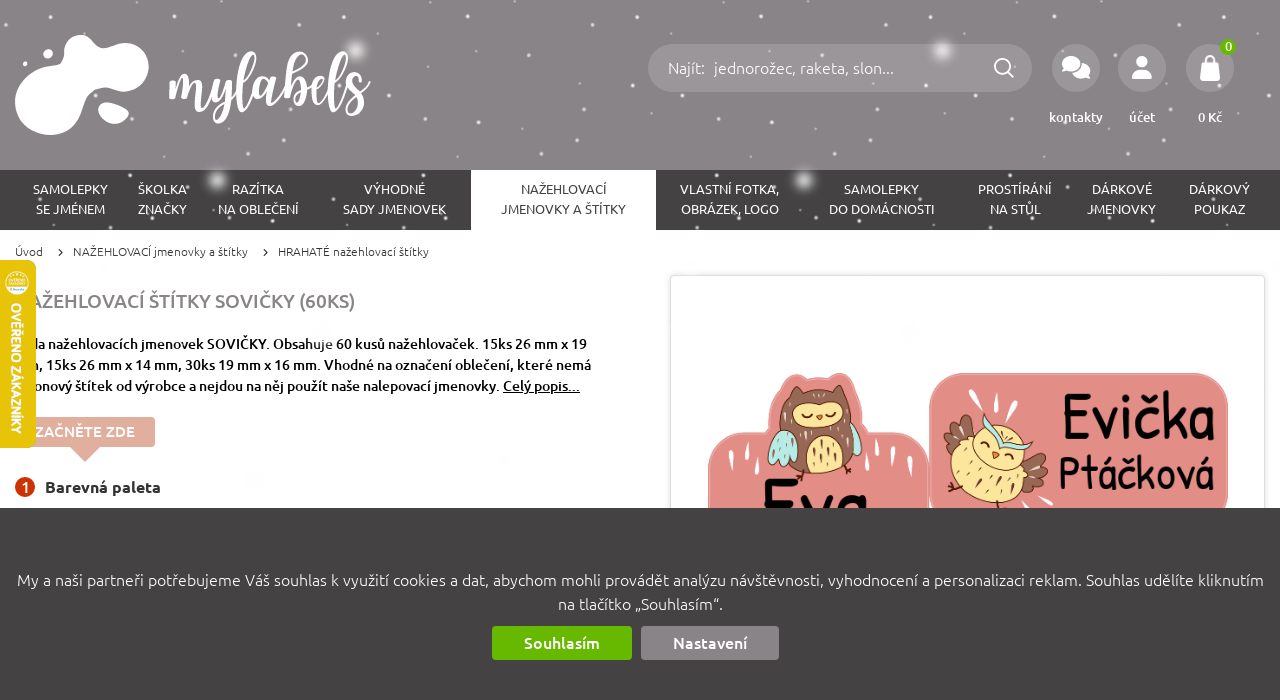

--- FILE ---
content_type: text/html
request_url: https://mylabels.cz/cs/eshop/nazehlovaci-jmenovky-a-stitky~4/hrahate-nazehlovaci-stitky~26/nazehlovaci-stitky-sovicky-60ks-~168.htm
body_size: 20721
content:
<!DOCTYPE html>
<html lang="cs" xml:lang="cs">

<head>

    <meta http-equiv="Content-Type" content="text/html; charset=UTF-8" />
    <title>NAŽEHLOVACÍ štítky SOVIČKY (60ks) - Mylabels.cz - vytvořte si originální jmenovky, samolepky, nažehlovačky nebo prostírání</title>

    <meta name="robots" content="all,follow" />
    <meta name="keywords" content="jmenovky, štítky, nažehlovačky, samolepky, do školy, do školky, na tábor, pro děti, na oblečení, na boty, na věci, samolepky na kořenky, handmade samolepky, vánoční samolepky, jmenovky na dárky, cyklosamolepky, prostírání" />
    <meta name="description" content="Mylabels je jednoduchý konfigurátor, ve kterém si můžete vytvořit originální jmenovky pro děti do školy a školky, samolepky do domácnosti na kořenky a dózy, navrhnout krásné prostírání na jídelní stůl." />

    <meta property="og:title" content="">
    <meta property="og:description" content="">
    <meta property="og:image" content="https://mylabels.cz/images/eshop-products/168/1000x1000/60x-nazehlovacky-na-textil-sada-sovicky-jmenovky-2818.jpg">
    <meta name="viewport" content="initial-scale=1.0, width=device-width" />

    <meta name="google-site-verification" content="CZwo3Kwedr33OojnW5EO6HKB1NOVGk6OseANK1wEE8w" />

    <script type="text/javascript" src="/js/get?117"></script>

    <link rel="stylesheet" href="/css/get?118" type="text/css" media="all" />
    <link rel="stylesheet" href="/css/add/extra.css" type="text/css" media="all" />
   <!-- <link rel="stylesheet" href="https://fonts.googleapis.com/css?family=Ubuntu:300,400,500,700&subset=latin-ext&display=swap" type="text/css" media="all" />-->

    <link rel="preconnect" href="https://fonts.googleapis.com">
    <link rel="preconnect" href="https://fonts.gstatic.com" crossorigin>
    <link href="https://fonts.googleapis.com/css2?family=Gluten:wght@100;300&display=swap" rel="stylesheet">

    <link rel="shortcut icon" href="/images/favicon.ico?2" type="image/x-icon" />

    <link rel="canonical" href="https://mylabels.cz/cs/eshop/vyhodne-sady-jmenovek-~7/sady-nazehlovacich-stitku~63/nazehlovaci-stitky-sovicky-60ks-~168.htm" />

    <script type="text/javascript">
          window.dataLayer = window.dataLayer || [];
          function gtag(){dataLayer.push(arguments);}
          gtag('consent', 'default', {
            'ad_user_data': 'denied',
            'ad_personalization': 'denied',
            'ad_storage': 'denied',
            'analytics_storage': 'denied'
          });
        </script><!-- Google Tag Manager -->
<script type="text/javascript">(function(w,d,s,l,i){w[l]=w[l]||[];w[l].push({'gtm.start':
new Date().getTime(),event:'gtm.js'});var f=d.getElementsByTagName(s)[0],
j=d.createElement(s),dl=l!='dataLayer'?'&l='+l:'';j.async=true;j.src=
'https://www.googletagmanager.com/gtm.js?id='+i+dl;f.parentNode.insertBefore(j,f);
})(window,document,'script','dataLayer','GTM-NH6GM94C');</script>
<!-- End Google Tag Manager -->

<!-- Global site tag (gtag.js) - Google Analytics -->
<script async src="https://www.googletagmanager.com/gtag/js?id=G-FTPJ6J3C3P" type="text/javascript"></script>
<script type="text/javascript">

 gtag('js', new Date());
 gtag('config', 'G-FTPJ6J3C3P');
 gtag('config', 'AW-16639024657');
 // gtag('config', 'AW-609092932', {'allow_enhanced_conversions':true} ); // old

</script>


<script type="text/javascript" src="https://c.seznam.cz/js/rc.js"></script>

              <script type="text/javascript">
                    window.sznIVA.IS.updateIdentities({
                      eid: null
                    });

                    var retargetingConf = {
                        rtgId: 103561,
                        itemId: '168',
                        pageType: 'offerdetail',
                        consent: 0,
                    };

                   window.rc.retargetingHit(retargetingConf);
              </script>
              


<!-- Facebook Pixel Code -->
<script class=runJS type="text/plain">
!function(f,b,e,v,n,t,s)
{if(f.fbq)return;n=f.fbq=function(){n.callMethod?
n.callMethod.apply(n,arguments):n.queue.push(arguments)};
if(!f._fbq)f._fbq=n;n.push=n;n.loaded=!0;n.version='2.0';
n.queue=[];t=b.createElement(e);t.async=!0;
t.src=v;s=b.getElementsByTagName(e)[0];
s.parentNode.insertBefore(t,s)}(window,document,'script',
'https://connect.facebook.net/en_US/fbevents.js');
fbq('consent', 'revoke');
fbq('init', '209403044208867');
fbq('track', 'PageView');
</script>
<!-- End Facebook Pixel Code -->



<script type="text/javascript">
var _hwq = [];
$(document).ready(function(){ 
    _hwq = [];
    _hwq.push(['setKey', 'ED919F1E2615F5A8446FE9B19C0CB118']);
   _hwq.push(['setTopPos', '60']);_hwq.push(['showWidget', '21']);
   heurekaWidget();

   _hwq = [];
   _hwq.push(['setKey', 'ED919F1E2615F5A8446FE9B19C0CB118']);
   _hwq.push(['showWidget', '2', '78350', 'mylabels', 'mylabels-cz']);
   heurekaWidget();
});
</script>
<!--
<script type="text/javascript">
    (function(c,l,a,r,i,t,y){
        c[a]=c[a]||function(){(c[a].q=c[a].q||[]).push(arguments)};
        t=l.createElement(r);t.async=1;t.src="https://www.clarity.ms/tag/"+i;
        y=l.getElementsByTagName(r)[0];y.parentNode.insertBefore(t,y);
    })(window, document, "clarity", "script", "svlgq5x5ko");
</script>-->


</head>


<body>

<!-- Google Tag Manager (noscript) -->
<noscript><iframe src="https://www.googletagmanager.com/ns.html?id=GTM-NH6GM94C" height="0" width="0" style="display:none;visibility:hidden"></iframe></noscript>
<!-- End Google Tag Manager (noscript) -->

<!--   <div id="notificationBar" class=aiBar><div class="container"><b></b></div></div>-->

      <div class="snowing">
      <div class="snow" id="snowSmall"></div>
      <div class="snow" id="snowBig"></div>
      </div>


   

   <div id=topAlt class=mobile>
     <a href="/" id=logoAlt></a>
     <a id=showMenu class=topUtilBtn><span class="fa fa-bars tuIcon "></span></a>
     <!--<a href="/cs/eshop/cart/" id=topCartAlt class=topCart><span class="fa fa-shopping-bag"><span class=cart_itemsCount>0</span></span></a>-->
             <a href="/cs/eshop/cart/" class="topUtilBtn topCart"><span class="topCartIcon"><span class="cart_itemsCount">0</span></span></a>

   </div>

   <div id=top class=desktop>

      <div class=container>
         <!--<div id=topMenu>
           <a href="/cs/eshop/info/contact.htm"><strong>Kontakty</strong> pro dotazy</a> <span class="fa fa-phone circle"></span>+420 799 531 733&nbsp;<span class="fa fa-envelope circle"></span><a href="mailto:mylabels@mylabels.cz">mylabels@mylabels.cz</a> <span class="far fa-clock"></span> Po - Pá 9&nbsp;- 18 hod. <span class="topMenuSpacer"></span>
           <span class=topMenuSpacer></span>
           <div class=" inlineblock">
           <a onclick="webapp.showLogin()" class=userLink><b><span class="fa fa-lock"></span>Přihlásit</b></a> &nbsp;&nbsp;
           <a href="/cs/eshop/info/register.htm" class=userLink><b><span class="fa fa-user-plus"></span>Registrovat</b></a>
           </div>
           <div class="hidden inlineblock">
           <a href="/cs/eshop/info/account.htm" class=userLink title="zobrazit můj účet"><b><span class="fa fa-user"></span></b></a> &nbsp;&nbsp;
           <a onclick="webapp.logout()" class=userLink><b><span class="fa fa-lock"></span>Odhlásit</b></a>
           </div>
         </div>
         -->


         <a href="/" id=logo></a>

          <div id=topUtilities>

             <a href="/cs/eshop/cart/" class="topUtilBtn topCart" id=topCart><span class="topCartIcon"><span class="cart_itemsCount">0</span></span><span class="topUtilIconLabel"><span class="cart_total">0</span> Kč</span>
             <div id=smallCart></div>
             </a>


             <a onclick="webapp.showLogin()" class="topUtilBtn"><span class="tuIcon fa-solid fa-user"></span><span class=topUtilIconLabel>účet</span></a>

             <a href="/cs/eshop/info/contact.htm" class="topUtilBtn"><span class="tuIcon fa-solid fa-comments"></span><span class=topUtilIconLabel>kontakty</span></a>

             <form id=topUtilSearch action="/cs/eshop/search.htm"><span onclick="$('#q').focus()">Najít: </span><input type=text name=q placeholder="jednorožec, raketa, slon..." value="" id=q><span onclick="$('#topUtilSearch').trigger('submit')" id=topUtilSearchBtn></span><div class=cleaner></div></form>

          </div>

         <!--
         <div id=topBox>
            <form id=searchBox action="/cs/eshop/search.htm"><input type=text name=q placeholder="Najít: " value=""><span class="fa fa-search" onclick="$('#searchBox').trigger('submit')"></span><div class=cleaner></div></form>
            <div id=topCart class=topCart><a href="/cs/eshop/cart/" class="fa fa-shopping-bag"><span class="cart_itemsCount">0</span></a><div id=topCartValue><b class="cart_total">0</b> Kč</div>
                             <div id=smallCart></div>
            </div>
         </div>
         -->
      </div>
   </div>

   <div id=menu class=desktop>
     <div class=container>
        <div class=table>
        <div class=tr>
         <a href="/cs/eshop/samolepky-se-jmenem~3/" data-catID="3" class="">SAMOLEPKY<br />se jménem</a><a href="/cs/eshop/skolka-znacky~66/" data-catID="66" class="">Školka<br />ZNAČKY</a><a href="/cs/eshop/razitka-na-obleceni~144/" class="">RAZÍTKA<br />na oblečení</a><a href="/cs/eshop/vyhodne-sady-jmenovek-~7/" data-catID="7" class="">Výhodné<br />SADY jmenovek </a><a href="/cs/eshop/nazehlovaci-jmenovky-a-stitky~4/" data-catID="4" class="menuActive">NAŽEHLOVACÍ<br />jmenovky a štítky</a><a href="/cs/eshop/vlastni-fotka-obrazek-logo~77/" data-catID="77" class="">VLASTNÍ FOTKA, <br />
OBRÁZEK, LOGO</a><a href="/cs/eshop/samolepky-do-domacnosti~6/" data-catID="6" class="">Samolepky<br />DO DOMÁCNOSTI</a><a href="/cs/eshop/prostirani-na-stul~134/" class="">PROSTÍRÁNÍ<br />na stůl</a><a href="/cs/eshop/vanocni-jmenovky-a-stitky~70/" data-catID="70" class="">DÁRKOVÉ <br />
jmenovky</a><a href="/cs/eshop/darkovy-poukaz~43/" class="">Dárkový<br />poukaz</a>
        </div>
        </div>
     </div>
   </div>

   <div id=submenu class=container>

   </div>

   <div class=container>
      <div class=navig><a href="/">Úvod</a><a href="/cs/eshop/nazehlovaci-jmenovky-a-stitky~4/">NAŽEHLOVACÍ jmenovky a štítky</a><a href="/cs/eshop/nazehlovaci-jmenovky-a-stitky~4/hrahate-nazehlovaci-stitky~26/">HRAHATÉ nažehlovací štítky</a></div>
   </div>

   <div id=product>
   <div class=container>

       

       <div id=productLeft>
            <h1>NAŽEHLOVACÍ štítky SOVIČKY (60ks)</h1>
            
            <p class=quickInfo>Sada nažehlovacích jmenovek SOVIČKY. Obsahuje 60 kusů nažehlovaček. 15ks 26 mm x 19 mm, 15ks  26 mm x 14 mm, 30ks 19 mm x 16 mm. Vhodné na označení oblečení, které nemá nylonový štítek od výrobce a nejdou na něj použít naše nalepovací jmenovky.   <a href="#productDesc" onclick="$(body).scrollTo('#productDesc',1000); $('#productDescTab').trigger('click'); return false;">Celý popis...</a></p>
            <div id=productConfig>

              <div class="conf ">
                 <div class="point"><span>Začněte zde</span><b></b></div>
              </div>

                            <div class="conf  isWizard ">
                 <h5 class=""><b></b>Barevná paleta</h5>
                 
                 <div class="confSlider colorBox" >
                    <a class=confSliderLeft><span class="fas fa-chevron-left"></span></a>
                    <a class=confSliderRight><span class="fas fa-chevron-right"></span></a>
                    <div class=confSliderContainer>
                      <div class=confSliderScroll>
                      <div class=confSliderContent>
                          <a style="background-image: url('/site/files/eshop-products-print/168/wizard/2-color-000-icon.png')" data-value="2-color-000" class="sliderSelected"><span></span></a><a style="background-image: url('/site/files/eshop-products-print/168/wizard/2-color-001-icon.png')" data-value="2-color-001" class=""><span></span></a><a style="background-image: url('/site/files/eshop-products-print/168/wizard/2-color-002-icon.png')" data-value="2-color-002" class=""><span></span></a><a style="background-image: url('/site/files/eshop-products-print/168/wizard/2-color-003-icon.png')" data-value="2-color-003" class=""><span></span></a><a style="background-image: url('/site/files/eshop-products-print/168/wizard/2-color-004-icon.png')" data-value="2-color-004" class=""><span></span></a><a style="background-image: url('/site/files/eshop-products-print/168/wizard/2-color-005-icon.png')" data-value="2-color-005" class=""><span></span></a><a style="background-image: url('/site/files/eshop-products-print/168/wizard/2-color-006-icon.png')" data-value="2-color-006" class=""><span></span></a><a style="background-image: url('/site/files/eshop-products-print/168/wizard/2-color-007-icon.png')" data-value="2-color-007" class=""><span></span></a><a style="background-image: url('/site/files/eshop-products-print/168/wizard/2-color-008-icon.png')" data-value="2-color-008" class=""><span></span></a><a style="background-image: url('/site/files/eshop-products-print/168/wizard/2-color-009-icon.png')" data-value="2-color-009" class=""><span></span></a><a style="background-image: url('/site/files/eshop-products-print/168/wizard/2-color-010-icon.png')" data-value="2-color-010" class=""><span></span></a><a style="background-image: url('/site/files/eshop-products-print/168/wizard/2-color-011-icon.png')" data-value="2-color-011" class=""><span></span></a><a style="background-image: url('/site/files/eshop-products-print/168/wizard/2-color-012-icon.png')" data-value="2-color-012" class=""><span></span></a><a style="background-image: url('/site/files/eshop-products-print/168/wizard/2-color-013-icon.png')" data-value="2-color-013" class=""><span></span></a>
                      </div>
                      </div>
                    </div>
                    <div class=cleaner></div>
                    <div class=confSilderNavig>
                      <span class=active></span>
                    </div>
                 </div>
                 <div class=cleaner></div>
              </div>

              <div class=cleaner></div>

              <div class="conf  isWizard ">
                 <h5 class=""><b></b>Písmo</h5>
                 
                 <div class="confSlider fontBox" data-fontGroupID="1">
                    <a class=confSliderLeft><span class="fas fa-chevron-left"></span></a>
                    <a class=confSliderRight><span class="fas fa-chevron-right"></span></a>
                    <div class=confSliderContainer>
                      <div class=confSliderScroll>
                      <div class=confSliderContent>
                          <a style="background-image: url('/site/files/eshop-fonts/23.png')" data-value="23" class="sliderSelected"><span></span></a><a style="background-image: url('/site/files/eshop-fonts/49.png')" data-value="49" class=""><span></span></a><a style="background-image: url('/site/files/eshop-fonts/27.png')" data-value="27" class=""><span></span></a><a style="background-image: url('/site/files/eshop-fonts/28.png')" data-value="28" class=""><span></span></a><a style="background-image: url('/site/files/eshop-fonts/16.png')" data-value="16" class=""><span></span></a><a style="background-image: url('/site/files/eshop-fonts/62.png')" data-value="62" class=""><span></span></a><a style="background-image: url('/site/files/eshop-fonts/29.png')" data-value="29" class=""><span></span></a><a style="background-image: url('/site/files/eshop-fonts/53.png')" data-value="53" class=""><span></span></a><a style="background-image: url('/site/files/eshop-fonts/54.png')" data-value="54" class=""><span></span></a><a style="background-image: url('/site/files/eshop-fonts/75.png')" data-value="75" class=""><span></span></a><a style="background-image: url('/site/files/eshop-fonts/19.png')" data-value="19" class=""><span></span></a><a style="background-image: url('/site/files/eshop-fonts/45.png')" data-value="45" class=""><span></span></a><a style="background-image: url('/site/files/eshop-fonts/32.png')" data-value="32" class=""><span></span></a><a style="background-image: url('/site/files/eshop-fonts/34.png')" data-value="34" class=""><span></span></a><a style="background-image: url('/site/files/eshop-fonts/36.png')" data-value="36" class=""><span></span></a><a style="background-image: url('/site/files/eshop-fonts/24.png')" data-value="24" class=""><span></span></a><a style="background-image: url('/site/files/eshop-fonts/40.png')" data-value="40" class=""><span></span></a><a style="background-image: url('/site/files/eshop-fonts/42.png')" data-value="42" class=""><span></span></a><a style="background-image: url('/site/files/eshop-fonts/26.png')" data-value="26" class=""><span></span></a>
                      </div>
                      </div>
                    </div>
                    <div class=cleaner></div>
                    <div class=confSilderNavig>
                      <span class=active></span>
                    </div>
                 </div>
                 <div class=cleaner></div>
              </div>

              <div class=cleaner></div>

              <div class="conf  isWizard ">
                 <h5 class=""><b></b>Barva písma</h5>
                 
                 <div class="confSlider fontcolorBox" >
                    <a class=confSliderLeft><span class="fas fa-chevron-left"></span></a>
                    <a class=confSliderRight><span class="fas fa-chevron-right"></span></a>
                    <div class=confSliderContainer>
                      <div class=confSliderScroll>
                      <div class=confSliderContent>
                          <a data-value="" class="fontColorItem sliderSelected"><span>Doporučená</span></a><a style="background-color: #000000" data-value="000000" class="fontColorItem "><span></span></a><a style="background-color: #6D6E70" data-value="6D6E70" class="fontColorItem "><span></span></a><a style="background-color: #B0B0B0" data-value="B0B0B0" class="fontColorItem "><span></span></a><a style="background-color: #FDFDFD" data-value="FDFDFD" class="fontColorItem "><span></span></a><a style="background-color: #FFDA36" data-value="FFDA36" class="fontColorItem "><span></span></a><a style="background-color: #F7971F" data-value="F7971F" class="fontColorItem "><span></span></a><a style="background-color: #F36421" data-value="F36421" class="fontColorItem "><span></span></a><a style="background-color: #EB2026" data-value="EB2026" class="fontColorItem "><span></span></a><a style="background-color: #9E1419" data-value="9E1419" class="fontColorItem "><span></span></a><a style="background-color: #FF878B" data-value="FF878B" class="fontColorItem "><span></span></a><a style="background-color: #FF96B7" data-value="FF96B7" class="fontColorItem "><span></span></a><a style="background-color: #FF1C95" data-value="FF1C95" class="fontColorItem "><span></span></a><a style="background-color: #E8487B" data-value="E8487B" class="fontColorItem "><span></span></a><a style="background-color: #7A3BB8" data-value="7A3BB8" class="fontColorItem "><span></span></a><a style="background-color: #0C3C96" data-value="0C3C96" class="fontColorItem "><span></span></a><a style="background-color: #0078B2" data-value="0078B2" class="fontColorItem "><span></span></a><a style="background-color: #33CCFF" data-value="33CCFF" class="fontColorItem "><span></span></a><a style="background-color: #76CFF5" data-value="76CFF5" class="fontColorItem "><span></span></a><a style="background-color: #09CFD9" data-value="09CFD9" class="fontColorItem "><span></span></a><a style="background-color: #1F8023" data-value="1F8023" class="fontColorItem "><span></span></a><a style="background-color: #43AF49" data-value="43AF49" class="fontColorItem "><span></span></a><a style="background-color: #94CF5D" data-value="94CF5D" class="fontColorItem "><span></span></a><a style="background-color: #FFFF00" data-value="FFFF00" class="fontColorItem "><span></span></a><a style="background-color: #FF0000" data-value="FF0000" class="fontColorItem "><span></span></a><a style="background-color: #FF0099" data-value="FF0099" class="fontColorItem "><span></span></a><a style="background-color: #0000FF" data-value="0000FF" class="fontColorItem "><span></span></a>
                      </div>
                      </div>
                    </div>
                    <div class=cleaner></div>
                    <div class=confSilderNavig>
                      <span class=active></span>
                    </div>
                 </div>
                 <div class=cleaner></div>
              </div>

              <div class=cleaner></div>

              <div class="conf isWizard">
                 <h5><b></b>Váš text - Jméno - krátké<span class=confInfo>zbývá <span class=leftChars>16</span> znaků z 16</span></h5>
                 <p class=confDesc><b>JAK SPRÁVNĚ ZADAT JMÉNA, POPISY, TEXTY <!--<span class="fr">[<a href="/cs/www/navody-a-dotazy~2/jak-na-to-rychly-navod~9/jak-upravit-texty-na-stitcich-~27.htm">KOMPLETNÍ NÁPOVĚDA ZDE</a>]</span>--></b><br />
<br />
<b>DELŠÍ NÁZVY ROZDĚLTE NA VÍCE ŘÁDKŮ</b> - pokud to textové pole umožňuje - pomocí klávesy <b>ENTER</b>.<br />
<b>VYZKOUŠEJTE VARIANTY</b> - délku textu přizpůsobte velikosti štítku a typu zvoleného písma.<br />
<b>POZOR NA DLOUHÉ TEXTY</b> - u malých štítků.&nbsp;Pro představu si prohlédněte přiložené fotografie a náhledy.<br />
<b>SROVNEJTE VELIKOSTI TEXTU </b>- kliknutím na <b class="fa fa-cog">&nbsp;</b> <u>další možnosti textu</u> pod textovým polem.<br />
<b>ZAKÁZKU NEUPRAVUJEME</b> - texty a obsah bude vytištěn tak, jak ho vidíte. Z naší strany nejsou úpravy možné.<br />
<b>POTŘEBUJETE PORADIT?</b> - pište, volejte.</p>
                 
                 <div class="confInput">
                    <input type=text class=conf_textarea data-id="273" placeholder="Sem zadejte váš text" value="" onkeyup="webapp.wizardPreviewTimeout(this)" onkeydown="return webapp.wizardText(event, this)" maxlength="16" data-maxlines=1>
                 </div>
                 <div class="textSettingContainer">
                 <div class="textSetting textSettingExpanded">
                   <a class="moreTextSetting hidden" onclick="webapp.wizardShowTextSetting(this)"><b class="fa fa-cog"></b>další možnosti textu</a>
                   <div class=cleaner></div>
                   <div class="textSettingConf block">
                      <div class=textSizeLabel>změnit velikost písma <a class="fa-solid fa-circle-question fr" onclick="webapp.modalOpen('#textSizeHelp', 440)"></a></div>
                      <div class=cleaner></div>
                      <div class=textSizeLabelLeft>50%</div>
                      <div class=textSizeLabelRight>200%</div>
                      <div class=textSizeSlider data-value="100" data-min="50" data-max="200"><div class="textSizeHandle ui-slider-handle"></div></div>
                      <input type=hidden class=size value="100">
                      <input type=checkbox id=useSameText onchange="webapp.copyText(this)">&nbsp; zkopírovat text do ostatních polí<br />
                      <input type=checkbox id=useSameSize onchange="webapp.sameSize()">&nbsp; použít pro ostatní pole stejné zmenšení/zvětšení písma
                   </div>
                 </div>
                 </div>
              </div>

              <div class=cleaner></div>                            <div class="conf isWizard">
                 <h5><b></b>Váš text - Jméno<span class=confInfo>zbývá <span class=leftChars>14</span> znaků z 14</span></h5>
                 
                 
                 <div class="confInput">
                    <input type=text class=conf_textarea data-id="275" placeholder="Sem zadejte váš text" value="" onkeyup="webapp.wizardPreviewTimeout(this)" onkeydown="return webapp.wizardText(event, this)" maxlength="14" data-maxlines=1>
                 </div>
                 <div class="textSettingContainer">
                 <div class="textSetting ">
                   <a class="moreTextSetting " onclick="webapp.wizardShowTextSetting(this)"><b class="fa fa-cog"></b>další možnosti textu</a>
                   <div class=cleaner></div>
                   <div class="textSettingConf ">
                      <div class=textSizeLabel>změnit velikost písma <a class="fa-solid fa-circle-question fr" onclick="webapp.modalOpen('#textSizeHelp', 440)"></a></div>
                      <div class=cleaner></div>
                      <div class=textSizeLabelLeft>50%</div>
                      <div class=textSizeLabelRight>200%</div>
                      <div class=textSizeSlider data-value="100" data-min="50" data-max="200"><div class="textSizeHandle ui-slider-handle"></div></div>
                      <input type=hidden class=size value="100">
                      
                      
                   </div>
                 </div>
                 </div>
              </div>

              <div class=cleaner></div>                            <div class="conf isWizard">
                 <h5><b></b>Váš text - Příjmení<span class=confInfo>zbývá <span class=leftChars>14</span> znaků z 14</span></h5>
                 
                 
                 <div class="confInput">
                    <input type=text class=conf_textarea data-id="276" placeholder="Sem zadejte váš text" value="" onkeyup="webapp.wizardPreviewTimeout(this)" onkeydown="return webapp.wizardText(event, this)" maxlength="14" data-maxlines=1>
                 </div>
                 <div class="textSettingContainer">
                 <div class="textSetting ">
                   <a class="moreTextSetting " onclick="webapp.wizardShowTextSetting(this)"><b class="fa fa-cog"></b>další možnosti textu</a>
                   <div class=cleaner></div>
                   <div class="textSettingConf ">
                      <div class=textSizeLabel>změnit velikost písma <a class="fa-solid fa-circle-question fr" onclick="webapp.modalOpen('#textSizeHelp', 440)"></a></div>
                      <div class=cleaner></div>
                      <div class=textSizeLabelLeft>50%</div>
                      <div class=textSizeLabelRight>200%</div>
                      <div class=textSizeSlider data-value="100" data-min="50" data-max="200"><div class="textSizeHandle ui-slider-handle"></div></div>
                      <input type=hidden class=size value="100">
                      
                      
                   </div>
                 </div>
                 </div>
              </div>

              <div class=cleaner></div>                            <div class="conf isWizard">
                 <h5><b></b>Váš text - Jméno nebo příjmení<span class=confInfo>zbývá <span class=leftChars>26</span> znaků z 26</span></h5>
                 
                 
                 <div class="confInput">
                    <input type=text class=conf_textarea data-id="277" placeholder="Sem zadejte váš text" value="" onkeyup="webapp.wizardPreviewTimeout(this)" onkeydown="return webapp.wizardText(event, this)" maxlength="26" data-maxlines=1>
                 </div>
                 <div class="textSettingContainer">
                 <div class="textSetting ">
                   <a class="moreTextSetting " onclick="webapp.wizardShowTextSetting(this)"><b class="fa fa-cog"></b>další možnosti textu</a>
                   <div class=cleaner></div>
                   <div class="textSettingConf ">
                      <div class=textSizeLabel>změnit velikost písma <a class="fa-solid fa-circle-question fr" onclick="webapp.modalOpen('#textSizeHelp', 440)"></a></div>
                      <div class=cleaner></div>
                      <div class=textSizeLabelLeft>50%</div>
                      <div class=textSizeLabelRight>200%</div>
                      <div class=textSizeSlider data-value="100" data-min="50" data-max="200"><div class="textSizeHandle ui-slider-handle"></div></div>
                      <input type=hidden class=size value="100">
                      
                      
                   </div>
                 </div>
                 </div>
              </div>

              <div class=cleaner></div>                            <div class="conf isWizard">
                 <h5><b></b>Váš text - Poznámka nebo příjmení, jméno<span class=confInfo>zbývá <span class=leftChars>20</span> znaků z 20</span></h5>
                 
                 
                 <div class="confInput">
                    <input type=text class=conf_textarea data-id="278" placeholder="Sem zadejte váš text" value="" onkeyup="webapp.wizardPreviewTimeout(this)" onkeydown="return webapp.wizardText(event, this)" maxlength="20" data-maxlines=1>
                 </div>
                 <div class="textSettingContainer">
                 <div class="textSetting ">
                   <a class="moreTextSetting " onclick="webapp.wizardShowTextSetting(this)"><b class="fa fa-cog"></b>další možnosti textu</a>
                   <div class=cleaner></div>
                   <div class="textSettingConf ">
                      <div class=textSizeLabel>změnit velikost písma <a class="fa-solid fa-circle-question fr" onclick="webapp.modalOpen('#textSizeHelp', 440)"></a></div>
                      <div class=cleaner></div>
                      <div class=textSizeLabelLeft>50%</div>
                      <div class=textSizeLabelRight>200%</div>
                      <div class=textSizeSlider data-value="100" data-min="50" data-max="200"><div class="textSizeHandle ui-slider-handle"></div></div>
                      <input type=hidden class=size value="100">
                      
                      
                   </div>
                 </div>
                 </div>
              </div>

              <div class=cleaner></div>              

              <input type=hidden id=id value="168">
              <input type=hidden id=cartItemID value="">
              <input type=hidden id=designID class=designID value="5025264">
            </div>
       </div>
       <!-- productLeft -->

       <div id=wizardPreviewMobile class="" onclick="$(window).scrollTo('#productPreview',750)"><span id="wizardWaitMobile" style="display: none;"><div class="spinner"><div class="double-bounce1"></div><div class="double-bounce2"></div>
</div></span><span id=wizardPreviewMobileImg></span></div>

       <div id=productRight>
             <div class="point mobile"><span>Náhled</span><b></b></div>
                    <span id=productPreview title="" class=""><span id=wizardWait><div class=spinner><div class="double-bounce1"></div><div class="double-bounce2"></div>
</div></span><img src="/images/general/empty.png" alt="NAŽEHLOVACÍ štítky SOVIČKY (60ks)" id=wizardImage></span>
                   <div id=sameTextSize class="textSettingConf " >
                      <div class="textSizeLabel tcenter">Zde můžete dodatečně změnit velikost textu</div>
                      <div class=cleaner></div>
                      <div class=textSizeLabelLeft>50%</div>
                      <div class=textSizeLabelRight>150%</div>
                      <div class=textSizeSlider data-value="" data-min="50" data-max="150"><div class="textSizeHandle ui-slider-handle"></div></div>
                      <input type=hidden class=size value="">
                   </div>

                    <div id=productColorNote class=" "><span class="fa fa-info-circle"></span> &nbsp;Barevnost na monitoru se může lišit od výsledného tisku</div>
                    <div id=productColorNote class="hidden "><span class="fa fa-info-circle"></span> &nbsp;Čím kratší jméno, tím lepší čitelnost - max. otisk <b>38x14mm</b>!</div>
                    <div id=deliveryNote><span id=deliveryNoteText><span class="fa-solid fa-box"></span> &nbsp;<!--Objednejte nyní, odešleme v pátek 23.1-->Doba výroby: 2-3 dny</span> <div id=transportNote><span class="fa fa-truck"></span> Od 54 Kč <img src="/images/eshop-transport/9932883656319de826af07.png"> <img src="/images/eshop-transport/14346948763fca0498b390.png"> </div><div class=cleaner></div></div>
                    <div id=cutPreview class=hidden><input type=checkbox> <label>Zobrazit červeně linii ořezu</label></div>
                    
                    
             <div id=productShopping>

                <div id=productShoppingL2>

                     <div id=desktopAdd2Cart class="hidden">
                           <a class="btn btnGreen btnSaveChanges " onclick="webapp.updateInCart()">Uložit změny v návrhu</a>
                           <div class=cleaner></div>
                           <div id=saveAsNew><a class="btnSaveAsNew btn btnGray" onclick="webapp.showAdd2cart()">Nebo vložit návrh do košíku jako novou položku?</a></div>
                           <div class=cleaner></div>
                     </div>
                      <div class=cleaner></div>
                      <div class="quantitySelection  ">



                       <div id=productShoppingVariant class="hidden"><div class=variantLeft></div><div class=variantRight><select id=variantID></select></div></div>

                       <div class="">
                       <div id=selectType>

                           <!--<div id=selectTypeLabel>Vyberte provedení a velikost balení</div>-->

                           
                           <div class="selectTypeBox ">
                               <div class=selectTypeType><input type=checkbox id=type_sticker name="packageType[]" value="sticker" class=selectTypeCheckbox  onchange=""> <label for=type_sticker>Koupit jako samolepku</label><div class=cleaner></div></div>

                               <div class="selectTypePackages type_sticker  hidden">

                                 <div class="selectTypePackage hidden">
                                   <input type=radio name=sticker_package id=type_sticker_package_1 class=selectTypeRadio data-price="209 Kč" value="0.5" > <label for=type_sticker_package_1>
                                      <div class=selectTypeTD1>Malé</div>
                                      <div class=selectTypeTD2> 30 kusů  samolepek</div>
                                      <div class=selectTypeTD3></div>
                                      <div class=selectTypeTD4>209 Kč</div>
                                   </label>
                                  </div>

                                 <div class=selectTypePackage>
                                   <input type=radio name=sticker_package id=type_sticker_package_2 class=selectTypeRadio data-price="299 Kč" value=1  > <label for=type_sticker_package_2>
                                      <div class=selectTypeTD1>Běžné</div>
                                      <div class=selectTypeTD2> 60 kusů  samolepek</div>
                                      <div class=selectTypeTD3></div>
                                      <div class=selectTypeTD4>299 Kč</div>
                                   </label>
                                  </div>

                                 <div class=selectTypePackage>
                                   <input type=radio name=sticker_package id=type_sticker_package_3 class=selectTypeRadio data-price="568 Kč" value=2> <label for=type_sticker_package_3>
                                      <div class=selectTypeTD1>Velké</div>
                                      <div class=selectTypeTD2>2 x 60 kusů  samolepek</div>
                                      <div class=selectTypeTD3>598 Kč</div>
                                      <div class=selectTypeTD4>568 Kč</div>
                                   </label>
                                  </div>

                                 <div class=selectTypePackage>
                                   <input type=radio name=sticker_package id=type_sticker_package_4 class=selectTypeRadio data-price="807 Kč" value=3> <label for=type_sticker_package_4>
                                      <div class=selectTypeTD1>XL</div>
                                      <div class=selectTypeTD2>3 x 60 kusů  samolepek</div>
                                      <div class=selectTypeTD3>897 Kč</div>
                                      <div class=selectTypeTD4>807 Kč</div>
                                   </label>
                                  </div>

                               </div>
                           </div>

                           <div class="selectTypeBox ">
                               <div class=selectTypeType><input type=checkbox id=type_iron name="packageType[]" value="iron" class=selectTypeCheckbox checked onchange=""> <label for=type_iron>Koupit jako nažehlovačku</label><div class=cleaner></div></div>

                               <div class="selectTypePackages type_iron typeSelected type_selected ">
                                 <div class="selectTypePackage hidden">
                                   <input type=radio name=iron_package id=type_iron_package_1 class=selectTypeRadio data-price="209 Kč" value="0.5" > <label for=type_iron_package_1>
                                      <div class=selectTypeTD1>Malé</div>
                                      <div class=selectTypeTD2> 30 kusů  nažehlovaček</div>
                                      <div class=selectTypeTD3></div>
                                      <div class=selectTypeTD4>209 Kč</div>
                                   </label>
                                  </div>

                                 <div class=selectTypePackage>
                                   <input type=radio name=iron_package id=type_iron_package_2 class=selectTypeRadio data-price="299 Kč" value=1 checked> <label for=type_iron_package_2>
                                      <div class=selectTypeTD1>Běžné</div>
                                      <div class=selectTypeTD2> 60 kusů  nažehlovaček</div>
                                      <div class=selectTypeTD3></div>
                                      <div class=selectTypeTD4>299 Kč</div>
                                   </label>
                                  </div>

                                 <div class=selectTypePackage>
                                   <input type=radio name=iron_package id=type_iron_package_3 class=selectTypeRadio data-price="568 Kč" value=2> <label for=type_iron_package_3>
                                      <div class=selectTypeTD1>Velké</div>
                                      <div class=selectTypeTD2>2 x 60 kusů  nažehlovaček</div>
                                      <div class=selectTypeTD3>598 Kč</div>
                                      <div class=selectTypeTD4>568 Kč</div>
                                   </label>
                                  </div>

                                 <div class=selectTypePackage>
                                   <input type=radio name=iron_package id=type_iron_package_4 class=selectTypeRadio data-price="807 Kč" value=3> <label for=type_iron_package_4>
                                      <div class=selectTypeTD1>XL</div>
                                      <div class=selectTypeTD2>3 x 60 kusů  nažehlovaček</div>
                                      <div class=selectTypeTD3>897 Kč</div>
                                      <div class=selectTypeTD4>807 Kč</div>
                                   </label>
                                  </div>
                               </div>
                           </div>

                           <input type=hidden id=defaultType value="Nažehlovačka">

                           <div class=quantityNote>Potřebujete ještě větší množství? Jednoduše změňte počet kusů v košíku.</div>
                           <div id=minimalQuantity class="">Minimální množství k objednání: 2ks libovolné kombinace prostírání</div>

                       </div>

                       <div id=select2cart class="btn btnGreen" onclick="webapp.preparePackage(); webapp.add2cart('168','0')">Vložit do košíku <span id=select2cartPrice>za <b>299 Kč</b> Kč</span></div>
                       </div>


                       <div class=cleaner></div>
                       </div>

                       


                     <div id=gift2cart class="hidden ">
                     <div class=productPrice>Cena <b id=unitPrice data-discountMinQ="2" data-normalPrice="299 Kč" data-discountPrice_2="284 Kč" data-discountPrice_3="269 Kč">299 Kč</b> / sada</div>
                     <div id=desktopAdd2Cart>

                       <a class="btn btnDarkGray desktop " onclick="webapp.add2cart('168','0')">Vložit do košíku</a>
                       <div class="add2cart ">
                                  <a class=qBtn onclick="webapp.changeQuantity('-1')">-</a>
                                  <input type=text id=qInput class="qInput item_quantity" value="1">
                                  <a class=qBtn onclick="webapp.changeQuantity('+1')">+</a>
                       </div>

                     </div>
                     <a class="btn btnDarkGray mobile " onclick="webapp.add2cart('168','0')">Vložit do košíku</a>
                     <a class="btn btnDarkGray mobile  hidden" onclick="webapp.updateInCart()">Uložit změny</a>
                     <div class=cleaner></div>
                     </div>




                <div class=cleaner></div></div>
             </div>

                

             <div id=productImages>
                <a href="/images/eshop-products/168/2000x2000/60x-nazehlovacky-na-textil-sada-sovicky-jmenovky-2818.jpg" class=lightbox title="" ><span><b><img src="/images/eshop-products/168/250x250/60x-nazehlovacky-na-textil-sada-sovicky-jmenovky-2818.jpg" alt="NAŽEHLOVACÍ štítky SOVIČKY (60ks)" class=""></b></span></a> <a href="/images/eshop-products/168/2000x2000/60x-nazehlovacky-na-textil-sada-sovicky-jmenovky-2814.jpg" class=lightbox title="" ><span><b><img src="/images/eshop-products/168/250x250/60x-nazehlovacky-na-textil-sada-sovicky-jmenovky-2814.jpg" alt="NAŽEHLOVACÍ štítky SOVIČKY (60ks)" class=""></b></span></a> <a href="/images/eshop-products/168/2000x2000/60x-nazehlovacky-na-textil-sada-sovicky-jmenovky-2816.jpg" class=lightbox title="" ><span><b><img src="/images/eshop-products/168/250x250/60x-nazehlovacky-na-textil-sada-sovicky-jmenovky-2816.jpg" alt="NAŽEHLOVACÍ štítky SOVIČKY (60ks)" class=""></b></span></a> <a href="/images/eshop-products/168/2000x2000/60x-nazehlovacky-na-textil-sada-sovicky-jmenovky-2815.jpg" class=lightbox title="" ><span><b><img src="/images/eshop-products/168/250x250/60x-nazehlovacky-na-textil-sada-sovicky-jmenovky-2815.jpg" alt="NAŽEHLOVACÍ štítky SOVIČKY (60ks)" class=""></b></span></a> <a href="/images/eshop-products/168/2000x2000/60x-nazehlovacky-na-textil-sada-sovicky-jmenovky-2822.jpg" class=lightbox title="" ><span><b><img src="/images/eshop-products/168/250x250/60x-nazehlovacky-na-textil-sada-sovicky-jmenovky-2822.jpg" alt="NAŽEHLOVACÍ štítky SOVIČKY (60ks)" class=""></b></span></a> <a href="/images/eshop-products/168/2000x2000/60x-nazehlovacky-na-textil-sada-sovicky-jmenovky-4163.jpg" class=lightbox title="" ><span><b><img src="/images/eshop-products/168/250x250/60x-nazehlovacky-na-textil-sada-sovicky-jmenovky-4163.jpg" alt="NAŽEHLOVACÍ štítky SOVIČKY (60ks)" class=""></b></span></a> <a href="/images/eshop-products/168/2000x2000/60x-nazehlovacky-na-textil-sada-sovicky-jmenovky-6363.jpg" class=lightbox title="" ><span><b><img src="/images/eshop-products/168/250x250/60x-nazehlovacky-na-textil-sada-sovicky-jmenovky-6363.jpg" alt="NAŽEHLOVACÍ štítky SOVIČKY (60ks)" class=""></b></span></a>
             </div>

             <script type="text/javascript" async defer src="//assets.pinterest.com/js/pinit.js"></script>

       </div>
       <!-- productRight -->

       <div class=cleaner></div>

       </div>

       <div id=productDesc></div>

       <div class=tabs>
           <a data-tab="tabInfo" class=tabActive id=productDescTab>Informace o produktu</a>
           <a data-tab="tabManual" class="" id=productManualsTab>Návody a doporučení</a>
       </div>

       <div class=container>

       <div id=tabInfo>
             <div id=productText class=text>
                <h5>Popis výrobku</h5>
                Sada nažehlovacích jmenovek SOVIČKY. Obsahuje 60 kusů nažehlovaček. 15ks 26 mm x 19 mm, 15ks &nbsp;26 mm x 14 mm, 30ks 19 mm x 16 mm.<br />
Vhodné na označení oblečení, které nemá nylonový štítek od výrobce a nejdou na něj použít naše nalepovací jmenovky. &nbsp;<br />
Nažehlovací štítky, jmenovky &nbsp;<b>mylabels</b>, &nbsp;jsou dokonalé na označení oblečení.<br />
Nažehlovací štítky se dají aplikovat na jakoukoliv látku, která se může žehlit. Vydrží opravdu dlouho. Vhodné jsou do pračky i sušičky. Jsou určené především pro oblečení, které nemá nylonové visačky. Pokud oblečení visačku má, je ideální volbou samolepka na oblečení.<span class="highlight1"></span>
<p><span style="color: rgb(137, 132, 135);"></span><span style="color: rgb(137, 132, 135);"></span><span style="color: rgb(137, 132, 135);"></span></p>
<span class="highlight1"></span>

<p><span style="color:#dddbdb;"><br />
Motiv:<br />
Sova, Sovička</span><span class="highlight1"></span></p>

             </div>
             <div id=productParams>
                  <h5>Údaje o výrobku</h5>
                  <table class=nocellspacing>
                     <tr><td>Rozměry</td><td>26 mm x 19 mm<br /> 26 mm x 14 mm<br /> 19 mm x 16 mm  </td></tr><tr><td>Typ provedení</td><td>nažehlovačka </td></tr><tr><td>Voděodolnost</td><td>ano </td></tr><tr><td>Způsob aplikace</td><td>nažehlení </td></tr><tr><td>Velikost archu</td><td>150 x 188 mm</td></tr>
                  </table>

                  <div id=pictograms><img src="/site/images/eshop-params/12/icon.png" alt="Lze prát" title="Lze prát"> <img src="/site/images/eshop-params/9/icon.png" alt="Nežehlit" title="Nežehlit"> <img src="/site/images/eshop-params/8/icon.png" alt="Sušit" title="Sušit"> </div>
             </div>
             <div class=cleaner></div>
       </div>

       <div id=tabManual class="text ">

         <div id=textLeft>
             <h1>Vše o nažehlovačkách</h1>
<div class=howto><h2>Jak správně aplikovat nažehlovačku?</h2>
<strong>Postup je jednoduchý. Pro názornou ukázku se podívejte na videonávod níže.</strong><br><br>

<ol>
	<li>malé nažehlovačky vyjměte z archu a přiložte je na látku<br />
	<span class="fa fa-lightbulb">&nbsp;</span> velké nažehlovačky přeneste pomocí transparentní přenosové fólie:

	<ol>
		<li>z transparentní fólie sloupněte podkladový papír</li>
		<li>nalepte na nažehlovačku</li>
		<li>z nažehlovačky sloupněte podklad</li>
	</ol>
	</li>
	<li>přes nažehlovačku na látce položte přenosovou folii</li>
	<li>žehličku nastavte na co nejvyšší teplotu pro daný textil, min. však 130°C, vypněte napařování<br />
	<span class="red"><span class="fa fa-triangle-exclamation">&nbsp;</span> žehlička se nesmí přiložit přímo na nažehlovačku, vypněte napařování</span></li>
	<li>při nažehlování na žehličku tlačte, nažehlujte přes přenosovou fólii<br />
	<span class="fa fa-lightbulb">&nbsp;</span> teplota a čas nažehlování: 130°C - 20 vteřin, 150°C - 10 vteřin; pokud nažehlovačka nedrží, nažehlujte déle</li>
</ol>
&nbsp;

<h2><strong>Doporučení k praní, sušení, žehlení</strong></h2>

<ul>
	<li>textil s naší nažehlovačkou perte maximálně na 60 stupňů, ideálně na ruby</li>
	<li>textil s nažehlovačkou chemicky nečistěte</li>
	<li>textil s nažehlovačkou lze sušit v sušičce, ideálně naruby</li>
	<li>nikdy nažehlovačku nežehlete - zničíte ji</li>
</ul>
&nbsp;

<h2 id="videonavod"><strong>Videonávod</strong></h2>

  <video controls="" style="width: 100%; max-height: 600px; background: #898487"><source src="/site/addons/video/navod-nazehlovacky.mp4" type="video/mp4" /></video></div>


         </div>
         <div id=textRight>

                <a href="/cs/www/navody-a-dotazy~2/tipy-a-triky~14/" class="tipBox" target="_blank">
                   <div class="fa fa-lightbulb"></div>
                   <div class="tipBoxText"><span>Chcete 100% výsledek?</span><br />
                   Tak mrkněte na <u>tipy a triky ke konfigurátoru</u>.
                   </div>
                   <div class=cleaner></div>
                </a>


               <!-- <h2>Mohlo by vás zajímat</h2> -->

                <div>
                 <div class=footerMenuCol>
                 <h5>Návody a dotazy</h5><a href="/cs/www/navody-a-dotazy~2/vse-o-stitcich~3/">Vše o samolepkách</a><br /><a href="/cs/www/navody-a-dotazy~2/vse-o-nazehlovackach~13/">Vše o nažehlovačkách</a><br /><a href="/cs/www/navody-a-dotazy~2/vse-o-prostirani~15/">Vše o prostírání</a><br /><a href="/cs/www/navody-a-dotazy~2/vse-o-plakatech~5/">Vše o plakátech</a><br /><a href="/cs/www/navody-a-dotazy~2/videonavody~16/">Videonávody</a><br /><a href="/cs/www/navody-a-dotazy~2/caste-dotazy~6/">Časté dotazy</a><br /><h5>Informace k nákupu</h5><a href="/cs/eshop/info/transport-payment.htm">Doprava a platba</a><br /><a href="/cs/eshop/info/delivery.htm">Dodací doba</a><br /><a href="/cs/eshop/info/terms.htm">Obchodní podmínky</a><br /><a href="/cs/eshop/info/gdpr.htm">Ochrana osobních údajů</a><br /><a href="/cs/eshop/info/claims.htm">Reklamační řád</a><br /><a href="/cs/eshop/info/contact.htm">Kontakty</a><br /><h5>Články</h5><a href="/cs/www/blog~1/">Blog</a><br /><a href="/cs/www/navody-a-dotazy~2/o-nas~11/">O mylabels</a><br /><h5>Zákazník</h5><a href="/cs/eshop/info/register.htm">registrace</a><br /><a onclick="webapp.showLogin()">přihlášení</a><br /><a href="/cs/eshop/info/password.htm">obnova hesla</a><br />
                 </div>
                  <div class=cleaner></div>
                </div>

         </div>


        <div class=cleaner></div>


       </div>

   </div>
   </div>

   <div class="line "></div>

      <div id=promoBoxes4 class=container>
          <h2>Doporučujeme</h2>
          <div class=products>
                            <a href="/cs/eshop/samolepky-se-jmenem~3/sada-sovicky-mini-stitky-60ks-~165.htm" class=product>
                   
                   <span class=productImage><img src="/images/eshop-products/165/400x400/60x-jmenovky-samolepici-pro-deti-sada-sovicky-mini-stitky_-ruzne-2791.jpg" alt="Sada SOVIČKY mini štítky (60ks)" loading="lazy"></span>
                   <span class=table><span class=tr><b>Sada SOVIČKY mini štítky (60ks)</b></span></span>
                   <span class=productLabel>60 kusů samolepek</span>
                   <span class=productInfo>299 Kč</span>
                   
              </a>              <a href="/cs/eshop/skolka-znacky~66/nazehlovacky-jmenovky-do-skolky~67/nazehlovaci-stitky-ikona-35x15-mm-44ks-~30.htm" class=product>
                   <div class=labels><span style="background: #7a7a7a; color: #ffffff">Oblíbené</span></div>
                   <span class=productImage><img src="/images/eshop-products/30/400x400/44x-nazehlovaci-stitky-ikona-35x15-mm_-ruzne-obrazky-522.jpg" alt="NAŽEHLOVACÍ štítky IKONA 35x15 mm (44ks)" loading="lazy"></span>
                   <span class=table><span class=tr><b>NAŽEHLOVACÍ štítky IKONA 35x15 mm (44ks)</b></span></span>
                   <span class=productLabel>44 kusů nažehlovaček</span>
                   <span class=productInfo>299 Kč</span>
                   
              </a>              <a href="/cs/eshop/skolka-znacky~66/nazehlovacky-jmenovky-do-skolky~67/nazehlovaci-stitky-more-26mm-30ks-~86.htm" class=product>
                   
                   <span class=productImage><img src="/images/eshop-products/86/400x400/30x-stitky-na-obleceni-nazehlovaci_-motivy-more-26mm-_30ks_-1076.jpg" alt="NAŽEHLOVACÍ štítky MOŘE 26mm (30ks)" loading="lazy"></span>
                   <span class=table><span class=tr><b>NAŽEHLOVACÍ štítky MOŘE 26mm (30ks)</b></span></span>
                   <span class=productLabel>30 kusů nažehlovaček</span>
                   <span class=productInfo>299 Kč</span>
                   
              </a>              <a href="/cs/eshop/skolka-znacky~66/nazehlovacky-jmenovky-do-skolky~67/nazehlovaci-stitky-zviratka-22mm-42ks-~91.htm" class=product>
                   <div class=labels><span style="background: #7a7a7a; color: #ffffff">Oblíbené</span></div>
                   <span class=productImage><img src="/images/eshop-products/91/400x400/42x-kulata-jmenovka-nazehlovaci-stitky-zviratka-22mm-1173.jpg" alt="NAŽEHLOVACÍ ZVÍŘÁTKA mini štítky 22mm (42ks)" loading="lazy"></span>
                   <span class=table><span class=tr><b>NAŽEHLOVACÍ ZVÍŘÁTKA mini štítky 22mm (42ks)</b></span></span>
                   <span class=productLabel>42 kusů nažehlovaček</span>
                   <span class=productInfo>299 Kč</span>
                   
              </a>              <a href="/cs/eshop/nazehlovaci-jmenovky-a-stitky~4/nazehlovaci-jmenovky-clovicci-45x20-mm-24ks-~116.htm" class=product>
                   <div class=labels><span style="background: #7a7a7a; color: #ffffff">Oblíbené</span></div>
                   <span class=productImage><img src="/images/eshop-products/116/400x400/jmenovky-nazehlovaci-clovicci-45x20-mm-_24ks_-na-obleceni-1971.jpg" alt="NAŽEHLOVACÍ jmenovky ČLOVÍČCI 45x20 mm (24ks)" loading="lazy"></span>
                   <span class=table><span class=tr><b>NAŽEHLOVACÍ jmenovky ČLOVÍČCI 45x20 mm (24ks)</b></span></span>
                   <span class=productLabel>24 kusů nažehlovaček</span>
                   <span class=productInfo>299 Kč</span>
                   
              </a>              <a href="/cs/eshop/vyhodne-sady-jmenovek-~7/sady-nazehlovacich-stitku~63/nazehlovaci-jmenovky-lama-45ks-~122.htm" class=product>
                   
                   <span class=productImage><img src="/images/eshop-products/122/400x400/45x-nazehlovaci-jmenovky-lama_-pro-deti-na-obleceni-2037.jpg" alt="NAŽEHLOVACÍ jmenovky LAMA (45ks)" loading="lazy"></span>
                   <span class=table><span class=tr><b>NAŽEHLOVACÍ jmenovky LAMA (45ks)</b></span></span>
                   <span class=productLabel>45 kusů nažehlovaček</span>
                   <span class=productInfo>299 Kč</span>
                   
              </a>              <a href="/cs/eshop/vyhodne-sady-jmenovek-~7/sady-nazehlovacich-stitku~63/nazehlovaci-jmenovky-kvet-45ks-~124.htm" class=product>
                   
                   <span class=productImage><img src="/images/eshop-products/124/400x400/45ks-nazehlovaci-stitky-s-motivem-kvet_-ruzne-2077.jpg" alt="NAŽEHLOVACÍ jmenovky KVĚT (45ks)" loading="lazy"></span>
                   <span class=table><span class=tr><b>NAŽEHLOVACÍ jmenovky KVĚT (45ks)</b></span></span>
                   <span class=productLabel>45 kusů nažehlovaček</span>
                   <span class=productInfo>299 Kč</span>
                   
              </a>              <a href="/cs/eshop/vyhodne-sady-jmenovek-~7/sady-nazehlovacich-stitku~63/nazehlovaci-jmenovky-priserky-48ks-~128.htm" class=product>
                   
                   <span class=productImage><img src="/images/eshop-products/128/400x400/48-ks-jmenovky-nazehlovaci-sada-priserky_-mnoho-variant-2140.jpg" alt="NAŽEHLOVACÍ jmenovky PŘÍŠERKY (48ks)" loading="lazy"></span>
                   <span class=table><span class=tr><b>NAŽEHLOVACÍ jmenovky PŘÍŠERKY (48ks)</b></span></span>
                   <span class=productLabel>48 kusů nažehlovaček</span>
                   <span class=productInfo>299 Kč</span>
                   
              </a>              <a href="/cs/eshop/skolka-znacky~66/nazehlovacky-jmenovky-do-skolky~67/nazehlovaci-stitky-kyticky-25x17mm-45ks-~151.htm" class=product>
                   
                   <span class=productImage><img src="/images/eshop-products/151/400x400/nazehlovaci-stitky-na-obleceni-kyticky-25x17mm-_45ks_-ruzne-barvy-a-druhy-2379.jpg" alt="Nažehlovací štítky KYTIČKY 25x17mm (45ks)" loading="lazy"></span>
                   <span class=table><span class=tr><b>Nažehlovací štítky KYTIČKY 25x17mm (45ks)</b></span></span>
                   <span class=productLabel>45 kusů nažehlovaček</span>
                   <span class=productInfo>299 Kč</span>
                   
              </a>
         </div>
   </div>

   <div id="advantages">
<div class="container">
<div class="scrollContainer">
<div class="table">
<ul>
	<li><span class="fa fa-check"></span><b>Jednoduché</b>a univerzální použití</li>
	<li><span class="fa fa-check"></span><b>Odolné</b>proti otěru</li>
	<li><span class="fa fa-check"></span><b>Bezpečné</b>neuvolňují barvy</li>
	<li><span class="fa fa-check"></span><b>Srozumitelné</b>i pro nejmenší děti</li>
	<li><span class="fa fa-check"></span><b>Vydrží</b>vyprání i sušení</li>
	<li><span class="fa fa-check"></span><b>Atraktivní</b>design a barvy</li>
</ul>
</div>
</div>
</div>
</div>


   <div id=added2cart class=modal>
     <a class="closeModal far fa-times-circle" title="zavřít" onclick="webapp.productInCartClose()" ></a>
     <div class=added2cartContent>
         <span class="fa fa-shopping-bag"></span>
         <span class=added2cartText1>Výborně, zboží máte v košíku.</span>
         <span class="added2cartText2 ">Pro <b>dopravu zdarma</b> nakupte už jen za <b class=leftToFreeTransport>990 Kč</b>.</span>
         <div class=added2cartActions>
           <a href="/cs/eshop/cart/" class="btn btnDarkGray">Zobrazit košík</a> &nbsp;&nbsp;
           <a onclick="webapp.productInCartClose()" class="btn btnDarkGray">Zůstat zde</a>
         </div>
         <div class=cleaner></div>
     </div>
     <!--<div class=added2cartText3>Víte, že při nákupu 2 totožných sad obdržíte 10% slevu na obě sady?</div>-->

   </div>

     <div id=added2cartRecommend>
             <div class=added2cartRecommendLabel>Mohlo by se vám líbit</div>
             <div class=added2cartRecommendProducts>
                <a href="/cs/eshop/samolepky-se-jmenem~3/sada-jednorozec-jmenovky-42ks-~139.htm"><span><image src="/images/eshop-products/139/400x400/10940.png"></span></a><a href="/cs/eshop/skolka-znacky~66/nazehlovacky-jmenovky-do-skolky~67/nazehlovaci-jmenovky-zviratka-ii-40x17mm-27ks-~197.htm"><span><image src="/images/eshop-products/197/400x400/3410.jpg"></span></a><a href="/cs/eshop/samolepky-se-jmenem~3/s-fotkou~39/sa-100x100-mm-fotosamolepka-1ks-~495.htm"><span><image src="/images/eshop-products/495/400x400/10778.jpg"></span></a><a href="/cs/eshop/skolka-znacky~66/nazehlovacky-jmenovky-do-skolky~67/ma-30mm-fotonazehlovacka-ms-sada-10x1ks~415.htm"><span><image src="/images/eshop-products/415/400x400/9076.jpg"></span></a><a href="/cs/eshop/samolepky-se-jmenem~3/animal-jmenovky-22x32mm-30ks-~416.htm"><span><image src="/images/eshop-products/416/400x400/10150.jpg"></span></a>
             </div>
     </div>


   <div id=missingText class=modal>
     <a class="closeModal far fa-times-circle" title="zavřít" onclick="webapp.missingTextClose()" ></a>
     <div class="modalMsgText">
          Některá textová pole nejsou vyplněna.
     </div>
     <div class=modalActions>
       <a onclick="webapp.missingTextClose()" class="btn btnDarkGray">Doplnit texty</a> &nbsp;&nbsp;
       <a onclick="webapp.missingText2cart();" class="btn btnDarkGray">Přesto vložit do košíku</a>
     </div>

   </div>

   <div id=waitForAdjust>
          <div id=spinner4croppie><div class="double-bounce1"></div><div class="double-bounce2"></div></div>
   </div>

   <div id=photoAdjust class=modal>

     <div class=photoAdjustContent>

        <div id="photoFrame"><img id="photoAdjustImg"></div>

        <div id="photoControls">
          <a id="rotate_left"></a>
          <a id="rotate_right"></a>
        </div>

     </div>

     <div class=modalActions>
       <a onclick="webapp.photoAdjustClose();" class="btn btnDarkGray">Zrušit</a> &nbsp;&nbsp;
       <a onclick="webapp.photoAdjustUse()" class="btn btnDarkGray">Použít</a>

     </div>
   </div>


   <div id=textSizeHelp class=modal>

     <a class="closeModal far fa-times-circle" title="zavřít" onclick="webapp.modalClose(this)" ></a>
     <div class="modalMsgText">
          <img src="/site/addons/modal-textsize.jpg">
     </div>

     <div class=modalActions>
       <a onclick="webapp.modalClose(this);" class="btn btnDarkGray">Zavřít</a>

     </div>
   </div>

   <div id=aiGenerator class=modal>
     <div id=aiHeader>
          <b class="fa-solid fa-hand-sparkles"></b>MYLABELS AI generátor obrázků
          <a class="closeModal far fa-times-circle" title="zavřít" onclick="webapp.modalClose(this)" ></a>
     </div>
     <div class=modalBody>

     <div class="modalMsgText">
        <div id=aiMode>
          <div id=aiFreeMode>Zdarma můžete vygenerovat <b>5 obrázků</b>.
          <span id=aiLimitInfo>Ke generování zbývá <b id=aiLimitLeft>5</b> z <b id=aiLimit>5</b></span>
        </div>
        </div>
        <div id=aiLeft>

            <div id=aiPromptBox>
                <h3><b class=numeric>1</b> Popište, co má být na obrázku</h3>
                <div id=aiPromptBoxDisable>
                <textarea name=aiPrompt id=aiPrompt placeholder="příklady zadání:
roztomilý kreslený bílý králíček
kreslené usmívající se červené auto
zelená žába se slunečními brýlemi, bílé pozadí" maxlength=256></textarea><br />
                <a class="btn btnGreen aiPromptBtn" id=aiGenerateBtn onclick="webapp.aiGenerate(); ">Vygenerovat</a>
                </div>
            </div>

            <div id=aiPromptResult>
               <h3><b class=numeric>2</b> Vygenerovaný obrázek dle zadání</h3>
               <div id=aiPromptResultImg>
                  <div id="aiWait" class="systemStatus">
                    <div class="lds-ring"><div></div><div></div><div></div><div></div></div>
                  </div>
                  <img src="" id=aiPromptResultImgContent class=hidden>
               </div>
               <a class="btn btnGray aiPromptBtn" id=aiBtnUse onclick="webapp.aiImageUse()">Použít do návrhu</a>
            </div>

            <div class=cleaner></div>

            <div id=aiHistory><h3>
                 <b class=numeric>3</b>
                 <div class="aiTabs tabs">
                     <a class="tab tabActive" id=aiTabHistoryImages data-tab="aiHistoryImages">Vaše obrázky</a>
                     <a class=tab id=aiTabGalleryImages data-tab="aiGalleryImages" onclick="webapp.aiGallery()">Inspirace od ostatních</a>
                 </div>
               </h3>
            <div id=aiHistoryImages>zatím nemáte žádné vygenerované obrázky</div>
            <h3 id=aiGalleryImagesLabel><b class=numeric>4</b>Inspirace od ostatních</h3>
            <div id=aiGalleryImages></div>
            </div>
        </div>
        <!--
        <div id=aiRight class=hidden>
            <div id=aiFreeMode>Zdarma můžete vygenerovat <b>3 obrázky</b>.</div>
            <div id=aiPaidMode class=hidden>Máte zaplaceno <b>10 obrázků</b>.</div>
            <div id=aiLimitInfo>Ke generování zbývá <b id=aiLimitLeft>3</b> ze <b id=aiLimit>3</b></div>
            <div id=aiBuyExtra>
             <h3 style="text-transform: uppercase">Potřebujete vygenerovat více?</h3><p>To určitě není problém! Ale protože provoz kouzelné AI něco stojí, je vygenerování dalších obrázků zpoplatněno <b>částkou 49&nbsp;Kč</b>.  Za tuto cenu můžete vygenerovat dalších <b>10&nbsp;obrázků</b>.</p>
             <a class="btn btnWhite aiBuyFormBtnOrder">Dokoupit generování</a>

             <form id=aiBuyForm data-action="/ajax/ai?action=buyExtra" data-formMethod="post"  onsubmit="return checkForm($(this).attr('id'))" novalidate target=_blank>
             <input type=text name=name placeholder="Jméno" class=validate data-vtype="notEmpty" data-vlabel="Jméno">
             <input type=text name=surname placeholder="Přijmení" class=validate data-vtype="notEmpty" data-vlabel="Příjmení">
             <input type=email name=email placeholder="E-mail" class=validate data-vtype="email">
             <a class="btn btnWhite aiBuyFormBtn" onclick="$('#aiBuyForm').trigger('submit')">Zaplatit 49 Kč kartou [comgate]</a>
             <input type=hidden name=targetProductID value="168">
             </form>

            </div>
        </div>

        -->
        <div class=cleaner></div>
        <input type=hidden id=backgroundRef value="">
     </div>

     <div class=modalActions>
       <a onclick="webapp.modalClose(this);" class="btn btnDarkGray">Zavřít</a>
     </div>
     </div>
   </div>

   <script type="text/javascript">
      

      var skip_text_check = 0;

      if (typeof fbq == 'function')
        fbq('track', 'ViewContent');
   </script>

   <div id=reviews>
      <div id="showHeurekaBadgeHere-2"></div>
      <div class="container">
                     <div class=review id=review1>
           <div class=reviewStars>
             <i class="fa-solid fa-star"></i><i class="fa-solid fa-star"></i><i class="fa-solid fa-star"></i><i class="fa-solid fa-star"></i><i class="fa-solid fa-star"></i>
           </div>
           <div class=reviewDate>
             20.11.2025 | <a href="https://obchody.heureka.cz/mylabels-cz/recenze/" target=_blank>Ověřený zákazník</a>
           </div>
           <div class=reviewText title="Kreativní a elegantní. Perfektní pro všechny co mají rádi dokolnylý design:-)">
             Kreativní a elegantní. Perfektní pro všechny co mají rádi dokolnylý design:-)
           </div>
          </div>          <div class=review id=review2>
           <div class=reviewStars>
             <i class="fa-solid fa-star"></i><i class="fa-solid fa-star"></i><i class="fa-solid fa-star"></i><i class="fa-solid fa-star"></i><i class="fa-solid fa-star"></i>
           </div>
           <div class=reviewDate>
             09.11.2025 | <a href="https://obchody.heureka.cz/mylabels-cz/recenze/" target=_blank>Ověřený zákazník</a>
           </div>
           <div class=reviewText title="Pěkně spravovaný a fungující webové stránky i pro takového lajka jako jsem já.">
             Pěkně spravovaný a fungující webové stránky i pro takového lajka jako jsem já.
           </div>
          </div>          <div class=review id=review3>
           <div class=reviewStars>
             <i class="fa-solid fa-star"></i><i class="fa-solid fa-star"></i><i class="fa-solid fa-star"></i><i class="fa-solid fa-star"></i><i class="fa-solid fa-star"></i>
           </div>
           <div class=reviewDate>
             16.10.2025 | <a href="https://obchody.heureka.cz/mylabels-cz/recenze/" target=_blank>Ověřený zákazník</a>
           </div>
           <div class=reviewText title="Velký výběr 
Přehledné webovky
Rychlost doručení">
             Velký výběr 
Přehledné webovky
Rychlost doručení
           </div>
          </div>          <div class=review id=review4>
           <div class=reviewStars>
             <i class="fa-solid fa-star"></i><i class="fa-solid fa-star"></i><i class="fa-solid fa-star"></i><i class="fa-solid fa-star"></i><i class="fa-solid fa-star"></i>
           </div>
           <div class=reviewDate>
             03.10.2025 | <a href="https://obchody.heureka.cz/mylabels-cz/recenze/" target=_blank>Ověřený zákazník</a>
           </div>
           <div class=reviewText title="Přehlednost v obchodě. Rychlé doručení">
             Přehlednost v obchodě. Rychlé doručení
           </div>
          </div>          <div class=review id=review5>
           <div class=reviewStars>
             <i class="fa-solid fa-star"></i><i class="fa-solid fa-star"></i><i class="fa-solid fa-star"></i><i class="fa-solid fa-star"></i><i class="fa-solid fa-star"></i>
           </div>
           <div class=reviewDate>
             01.10.2025 | <a href="https://obchody.heureka.cz/mylabels-cz/recenze/" target=_blank>Ověřený zákazník</a>
           </div>
           <div class=reviewText title="Foto nažehlovačky super, návod přes QR kód krásně popsaný.
Bezva komunikace s obchodem - vše proběhlo rychle a bez problémů.
Určitě doporučuji.">
             Foto nažehlovačky super, návod přes QR kód krásně popsaný.
Bezva komunikace s obchodem - vše proběhlo rychle a bez problémů.
Určitě doporučuji.
           </div>
          </div>
           <a href="https://obchody.heureka.cz/mylabels-cz/recenze/" target=_blank class="btn btnWhite">Další recenze</a>
           <div class=cleaner></div>
      </div>
   </div>

   <div id=blogBox class="">

       <div class=container>

       

       <div class=footerBlog>
         <a href="/cs/www/blog~1/hledate-zmenu-nebo-prilezitost-v-novem-roce~71.htm" class=footerBlogImg style="background-image: url('/images/www-content/71/1000x1000/hledate-zmenu-nebo-prilezitost-v-novem-roce-11984.jpg'" title="Hledáte změnu nebo příležitost v novém roce?"></a>
         <div class=footerBlogText>
            <h2><a href="/cs/www/blog~1/hledate-zmenu-nebo-prilezitost-v-novem-roce~71.htm">Hledáte změnu nebo příležitost v novém roce?</a></h2>
            <a href="/cs/www/blog~1/hledate-zmenu-nebo-prilezitost-v-novem-roce~71.htm">Potom právě vás by mohlo zaujmout, že e-shop mylabels je na prodej a mohli byste změnit svůj život právě s ním. Mylabels je skvělý projekt, se kterým se nemusíte bát spojit své jméno.</a><br /><br />
            <a href="/cs/www/blog~1/hledate-zmenu-nebo-prilezitost-v-novem-roce~71.htm" class=footerBlogLink>zobrazit celé</a>
         </div>

       </div>

       <div class=footerBlog>
         <a href="/cs/www/blog~1/jak-neztracet-veci-na-taborech~70.htm" class=footerBlogImg style="background-image: url('/images/www-content/70/1000x1000/jak-neztracet-veci-na-taborech-11811.jpg'" title="Jak neztrácet věci na táborech"></a>
         <div class=footerBlogText>
            <h2><a href="/cs/www/blog~1/jak-neztracet-veci-na-taborech~70.htm">Jak neztrácet věci na táborech</a></h2>
            <a href="/cs/www/blog~1/jak-neztracet-veci-na-taborech~70.htm">Na táborech se často pohybuje několik desítek, někdy i stovek dětí. Všichni mají podobné oblečení, lahve, krabičky na svačinu, plavky, nebo dokonce sportovní vybavení. Není divu, že se věci snadno ztratí nebo popletou. A tady přichází na řadu právě jmenovky.</a><br /><br />
            <a href="/cs/www/blog~1/jak-neztracet-veci-na-taborech~70.htm" class=footerBlogLink>zobrazit celé</a>
         </div>

       </div>

       <div class=cleaner></div>

       </div>




   </div>

   <div id=socialBoxes>

       <a href="https://www.instagram.com/mylabels.cz/" target=_blank id=instaAction>sledujte nás na <i class="fa-brands fa-instagram"></i> <b>instagramu</b> a sdílejte inspiraci <b>#mylabelscz</b></a>

       <div id=insta><a href="https://www.instagram.com/p/DTcqMABDKGT" target=_blank style="background-image: url('/images/insta/DTcqMABDKGT.jpg')"><span class=instaOverlay><span class=instaLikes><span class="far fa-heart"></span><br />2</span></span></a><a href="https://www.instagram.com/p/DF-Kd6cAWSp" target=_blank style="background-image: url('/images/insta/DF-Kd6cAWSp.jpg')"><span class=instaOverlay><span class=instaLikes><span class="far fa-heart"></span><br />3</span></span></a><a href="https://www.instagram.com/p/DTGbLOUgFz7" target=_blank style="background-image: url('/images/insta/DTGbLOUgFz7.jpg')"><span class=instaOverlay><span class=instaLikes><span class="far fa-heart"></span><br />3</span></span></a><a href="https://www.instagram.com/p/DSABcLQjITU" target=_blank style="background-image: url('/images/insta/DSABcLQjITU.jpg')"><span class=instaOverlay><span class=instaLikes><span class="far fa-heart"></span><br />101</span></span></a><a href="https://www.instagram.com/p/DRy7tJUjH0g" target=_blank style="background-image: url('/images/insta/DRy7tJUjH0g.jpg')"><span class=instaOverlay><span class=instaLikes><span class="far fa-heart"></span><br />13</span></span></a><a href="https://www.instagram.com/p/DRuX6YUjEJx" target=_blank style="background-image: url('/images/insta/DRuX6YUjEJx.jpg')"><span class=instaOverlay><span class=instaLikes><span class="far fa-heart"></span><br />9</span></span></a><a href="https://www.instagram.com/p/DRjPEj3DF-9" target=_blank style="background-image: url('/images/insta/DRjPEj3DF-9.jpg')"><span class=instaOverlay><span class=instaLikes><span class="far fa-heart"></span><br />7</span></span></a><a href="https://www.instagram.com/p/DRgpAPcDKJP" target=_blank style="background-image: url('/images/insta/DRgpAPcDKJP.jpg')"><span class=instaOverlay><span class=instaLikes><span class="far fa-heart"></span><br />7</span></span></a><a href="https://www.instagram.com/p/DRMTX9MjGsC" target=_blank style="background-image: url('/images/insta/DRMTX9MjGsC.jpg')"><span class=instaOverlay><span class=instaLikes><span class="far fa-heart"></span><br />4</span></span></a><a href="https://www.instagram.com/p/DRCXiiXDCi0" target=_blank style="background-image: url('/images/insta/DRCXiiXDCi0.jpg')"><span class=instaOverlay><span class=instaLikes><span class="far fa-heart"></span><br />4</span></span></a><a href="https://www.instagram.com/p/DQ3z-n3gN_R" target=_blank style="background-image: url('/images/insta/DQ3z-n3gN_R.jpg')"><span class=instaOverlay><span class=instaLikes><span class="far fa-heart"></span><br />5</span></span></a><a href="https://www.instagram.com/p/DQwdCr-jIm4" target=_blank style="background-image: url('/images/insta/DQwdCr-jIm4.jpg')"><span class=instaOverlay><span class=instaLikes><span class="far fa-heart"></span><br />99</span></span></a>
                <div class=cleaner></div>
       </div>

   </div>



   <div id=footer>
         <div class=container>

            <div id=footerLeft>
                <div id=footerLogo>
                   <img src="/images/general/logo-white.svg" class=desktop>
                   <img src="/images/general/logo-white.svg" class=mobile>
                </div>
                <div id="footerQuickContact"><a href="mailto:mylabels@mylabels.cz"><span class="fa fa-envelope"></span>mylabels@mylabels.cz</a> &nbsp; &nbsp; <span class="fa fa-phone"></span>+420 799 531 733</div>


            </div>

            <div id=footerRight>
              <div id=footerMenu>
                 <div class=footerMenuCol>
                   <h5>Návody a dotazy</h5><a href="/cs/www/navody-a-dotazy~2/vse-o-stitcich~3/">Vše o samolepkách</a><br /><a href="/cs/www/navody-a-dotazy~2/vse-o-nazehlovackach~13/">Vše o nažehlovačkách</a><br /><a href="/cs/www/navody-a-dotazy~2/vse-o-prostirani~15/">Vše o prostírání</a><br /><a href="/cs/www/navody-a-dotazy~2/vse-o-plakatech~5/">Vše o plakátech</a><br /><a href="/cs/www/navody-a-dotazy~2/videonavody~16/">Videonávody</a><br /><a href="/cs/www/navody-a-dotazy~2/caste-dotazy~6/">Časté dotazy</a><br />
                 </div>
                 <div class=footerMenuCol>
                    <h5>Informace k nákupu</h5><a href="/cs/eshop/info/transport-payment.htm">Doprava a platba</a><br /><a href="/cs/eshop/info/delivery.htm">Dodací doba</a><br /><a href="/cs/eshop/info/terms.htm">Obchodní podmínky</a><br /><a href="/cs/eshop/info/gdpr.htm">Ochrana osobních údajů</a><br /><a href="/cs/eshop/info/claims.htm">Reklamační řád</a><br /><a href="/cs/eshop/info/contact.htm">Kontakty</a><br />
                 </div>
                 <div class=footerMenuCol>
                   <h5>Články</h5><a href="/cs/www/blog~1/">Blog</a><br /><a href="/cs/www/navody-a-dotazy~2/o-nas~11/">O mylabels</a><br />
                 </div>
                 <div class="footerMenuCol mobile">
                    <h5>Zákazník</h5>
                    <a href="/cs/eshop/info/register.htm">registrace</a><br />
                    <a onclick="webapp.showLogin()">přihlášení</a><br />
                    <a href="/cs/eshop/info/password.htm">obnova hesla</a><br />
                 </div>

                 <div class=cleaner></div>
              </div>
            </div>

            <div class=cleaner></div>

            <div id=footerBottom>
                <div id="footerSocial"><a class="fab fa-instagram" href="https://www.instagram.com/mylabels.cz/" target="_blank">&nbsp;</a> <a class="fab fa-facebook-square" href="https://www.facebook.com/mylabels.cz/" target="_blank">&nbsp;</a> <a class="fab fa-pinterest" href="https://cz.pinterest.com/mylabelscz/" target="_blank">&nbsp;</a><a class="fab fa-youtube" href="https://www.youtube.com/channel/UCeprY6fhd4wGhDqBLB32kzw" target="_blank">&nbsp;</a></div>


                <div id=footerCopy class=table><div class=tr><div class=td>&copy; 2020-2026 OrbitalMedia&nbsp;s.r.o. &&nbsp;<a href="https://webhit.cz" id=testbtn>WEBHIT</a><sup>&reg;</sup> <br /> <a onclick="webapp.showCookies()">Nastavení cookies</a></div></div></div>
                <div id=footerPayments></div>
                <!--<div id=heureka><a href="https://obchody.heureka.cz/mylabels-cz/recenze/"><img src="/images/general/heu-ov.png"></a></div>-->
                <div class=cleaner></div>
            </div>

         </div>
   </div>


   <div id=mobileMenu>
            <div class=menuGroup>Hledat</div>
            <div class=menuGroupContent>
            <form id=menuSearchBox action="/cs/eshop/search.htm"><input type=text name=q placeholder="Jednorožec, raketa, slon..."><span class="fa fa-search" onclick="$('#menuSearchBox').trigger('submit')"></span></form>
            </div>
            <div class=menuGroup>Produkty</div>
            <div class="menuGroupContent mobilePCats">
            <a href="/cs/eshop/samolepky-se-jmenem~3/" class="">SAMOLEPKY se jménem</a><a href="/cs/eshop/skolka-znacky~66/" class="">Školka ZNAČKY</a><a href="/cs/eshop/razitka-na-obleceni~144/" class="">RAZÍTKA na oblečení</a><a href="/cs/eshop/vyhodne-sady-jmenovek-~7/" class="">Výhodné SADY jmenovek </a><a href="/cs/eshop/nazehlovaci-jmenovky-a-stitky~4/" class="menuActive">NAŽEHLOVACÍ jmenovky a štítky</a><a href="/cs/eshop/vlastni-fotka-obrazek-logo~77/" class="">VLASTNÍ FOTKA, OBRÁZEK, LOGO</a><a href="/cs/eshop/samolepky-do-domacnosti~6/" class="">Samolepky DO DOMÁCNOSTI</a><a href="/cs/eshop/prostirani-na-stul~134/" class="">PROSTÍRÁNÍ na stůl</a><a href="/cs/eshop/vanocni-jmenovky-a-stitky~70/" class="">DÁRKOVÉ A VÁNOČNÍ jmenovky a štítky</a><a href="/cs/eshop/darkovy-poukaz~43/" class="">Dárkový poukaz</a>
            </div>

            <div class=menuGroup>Zákazník</div><div class=menuGroupContent><a href="/cs/eshop/info/register.htm">registrace</a><a onclick="webapp.showLogin()">přihlášení</a><a href="/cs/eshop/info/password.htm">obnova hesla</a></div>
            <!--
            <div class=menuGroup>Zákazník</div>
            <div class=menuGroupContent>
            <a href="/cs/eshop/info/register.htm">Registrace</a>
            <a onclick="webapp.showLogin()">Přihlášení</a>
            <a href="/cs/eshop/info/password.htm">Obnova hesla</a>
            </div>

            -->

            <div class=menuGroup>Návody a dotazy</div><div class=menuGroupContent><a href="/cs/www/navody-a-dotazy~2/vse-o-stitcich~3/">Vše o samolepkách</a><a href="/cs/www/navody-a-dotazy~2/vse-o-nazehlovackach~13/">Vše o nažehlovačkách</a><a href="/cs/www/navody-a-dotazy~2/vse-o-prostirani~15/">Vše o prostírání</a><a href="/cs/www/navody-a-dotazy~2/vse-o-plakatech~5/">Vše o plakátech</a><a href="/cs/www/navody-a-dotazy~2/videonavody~16/">Videonávody</a><a href="/cs/www/navody-a-dotazy~2/caste-dotazy~6/">Časté dotazy</a></div>
            <div class=menuGroup>Informace k nákupu</div><div class=menuGroupContent><a href="/cs/eshop/info/transport-payment.htm">Doprava a platba</a><a href="/cs/eshop/info/delivery.htm">Dodací doba</a><a href="/cs/eshop/info/terms.htm">Obchodní podmínky</a><a href="/cs/eshop/info/gdpr.htm">Ochrana osobních údajů</a><a href="/cs/eshop/info/claims.htm">Reklamační řád</a><a href="/cs/eshop/info/contact.htm">Kontakty</a></div>
            <div class=menuGroup>Články</div><div class=menuGroupContent><a href="/cs/www/blog~1/">Blog</a><a href="/cs/www/navody-a-dotazy~2/o-nas~11/">O mylabels</a></div>
   </div>

   <div id=menuOverlay onclick="webapp.toggleMenu()"></div>
   
   <div id=modalOverlay></div>

   <div id=modalMsg class=modal>

     <a class="closeModal far fa-times-circle" title="zavřít" onclick="webapp.hideMsg()" ></a>
     <div id=modalMsgText></div>
     <div class=modalActions>
       <a onclick="webapp.hideMsg()" class="btn btnDarkGray">OK</a>
     </div>

   </div>

   <div id=modalLogin class=modal>
     <a class="closeModal far fa-times-circle" title="zavřít" onclick="webapp.hideLogin()" ></a>
     <div id=modalMsgText>
       <form id=loginForm data-action="/ajax/user?action=login" data-formMethod=ajax onsubmit="return checkForm($(this).attr('id'))" novalidate>
          PŘIHLÁŠENÍ ZÁKAZNÍKA<br />
          <div id=login class=styleInput>
          <div><span class="fa fa-envelope"><input type=email placeholder="E-mail" name=login_email class=validate data-vtype="email"></span></div>
          <div><span class="fa fa-lock"><input type=password placeholder="Heslo" name=login_password class=validate data-vtype="notEmpty" data-vlabel="heslo" autocomplete=off></span></div>
          <div><a href="/cs/eshop/info/password.htm">Zapomněli jste heslo?</a></div>

          </div>
          <div class=cleaner></div>

        </form>
     </div>
     <div class=modalActions>
       <a onclick="webapp.hideLogin()" class="btn btnDarkGray">Zrušit</a> &nbsp;&nbsp;
       <a onclick="$('#loginForm').trigger('submit');" class="btn btnDarkGray">Přihlásit</a>
     </div>

   </div>



   <div id=modalCookies class=modal>
     <a class="closeModal far fa-times-circle" title="zavřít" onclick="webapp.hideCookies()" ></a>
     <div id=modalMsgText>
     <form id=cookieForm data-action="/ajax/user?action=saveCookies" data-formMethod=ajax onsubmit="return checkForm($(this).attr('id'))" novalidate>
       <h2>NASTAVENÍ COOKIES</h2><br />
       <div>Zde máte možnost přizpůsobit soubory cookie v souladu s vlastními preferencemi.</div>
       <div class=cookie><h3>Technické cookies<span class=cookieInput><input type=checkbox checked disabled></span></h3>
         <div class=cookieDesc>Technické cookies jsou nezbytné pro správné fungování všech funkcí e-shopu jako nákupní košík nebo přihlášení zákazníka. Z tohoto důvodu technické cookies nemohou být individuálně deaktivovány.</div>
         <div class=cookieSet></div>
       </div>
       <div class=cookie><h3>Analytické cookies / účely<span class=cookieInput><input type=checkbox name=marketing id=cookie_marketing value=1></span></h3>
         <div class=cookieDesc>Souhlas nám umožňuje rozpoznat a zjistit počet návštěvníků a sledovat, jak používají náš e-shop. Měření zajišťuje služba Google Analytics.</div>
       </div>
       <div class=cookie><h3>Marketingové cookies / účely<span class=cookieInput><input type=checkbox name=marketing4ads id=cookie_marketing4ads value=1></span></h3>
         <div class=cookieDesc>Souhlas umožňuje našim partnerům měřit úspěšnost našich reklamních kampaní a nabízet vhodné produkty v reklamních kampaních a jejich správné cílení. Umožňujete společnostem využívat vaše osobní údaje (telefonní číslo, e-mail) v reklamních systémech a rovněž tak používání uživatelských dat pro cílenou reklamu. Měření, reklamní kampaně a jejích cílení zajišťují následující služby: Google Ads, Meta Ads (instagram / facebook), Tiktok, Sklik.cz, Zboží.cz</div>

       </div>
      </form>
   </div>
     <div class=modalActions>
       <a onclick="$('#cookieForm').trigger('submit');" class="btn btnDarkGray">Použít vybrané cookies</a>
       <a onclick="$('#cookie_marketing').prop('checked',true); $('#cookie_marketing4ads').prop('checked',true); $('#cookieForm').trigger('submit');" class="btn btnGreen">Použít všechny cookies</a>
     </div>
   </div>


   <div id=modalNewsletter class=modal>
     <a class="closeModal far fa-times-circle" title="zavřít" onclick="webapp.hideNewsletter()" ></a>
     <div id=modalMsgText>
       <form id=newsletterForm data-action="/ajax/newsletter?action=optIn" data-formMethod=ajax onsubmit="return checkForm($(this).attr('id'))" novalidate>
          PŘIHLÁŠENÍ K ODBĚRU NEWSLETTERU<br />
          <div class=styleInput>
          <div><span class="fa fa-envelope"><input type=email placeholder="E-mail" name=email class=validate data-vtype="email"></span></div>
          <br />
          <input type=checkbox id=chk4 name=newsletter value=1 class="validate validateHiddenAnyway" data-vtype=checked data-vlabel="souhlas se zasíláním obchodních sdělení"><span> <label for="chk4">Souhlasím se zasláním obchodních sdělení, slev a novinek</label></span><br />
          <input type=checkbox id=chk2 name=gdpr value=1 class="validate validateHiddenAnyway" data-vtype=checked data-vlabel="souhlas se zpracovaním os. údajů"><span> <label for="chk2">Souhlasím se zpracováním osobních údajů podle</label> <a href="/cs/eshop/info/gdpr.htm" target=_blank>Podmínek ochrany osobních údajů</a></span><br />

          </div>

          <div class=cleaner></div>

        </form>
     </div>
     <div class=modalActions>
       <a onclick="webapp.hideLogin()" class="btn btnDarkGray">Zrušit</a>
       <a onclick="$('#newsletterForm').trigger('submit');" class="btn btnDarkGray">Přihlásit</a>
     </div>

   </div>

      <div id=submenu_3 class="container submenu">
     <div class=submenuCategories>
       <a href="/cs/eshop/samolepky-se-jmenem~3/mini-stitky~21/" class=subcatA>MINI štítky</a><br /><a href="/cs/eshop/samolepky-se-jmenem~3/do-skolky~29/" class=subcatA>DO ŠKOLKY</a><br /><a href="/cs/eshop/samolepky-se-jmenem~3/na-obleceni~139/" class=subcatA>JMENOVKY NA OBLEČENÍ</a><br /><a href="/cs/eshop/samolepky-se-jmenem~3/do-skoly~64/" class=subcatA>DO ŠKOLY</a><br /><a href="/cs/eshop/samolepky-se-jmenem~3/" class="subcatA subcatMore">. . .</a><br /><a href="/cs/eshop/samolepky-se-jmenem~3/" class="btn btnPink">zobrazit vše</a>
     </div>
     <div class=submenuText>
       <h3>SAMOLEPKY SE JMÉNEM</h3>

<p><span id="docs-internal-guid-2afda73c-7fff-fa82-cf3f-bf3469029d64"></span><span id="docs-internal-guid-2afda73c-7fff-fa82-cf3f-bf3469029d64">Na <strong>samolepky se jménem</strong> nedají maminky malých školáků a předškoláků dopustit. </span>Díky praktickým jmenovkám na oblečení poznají věci děti i tatínkové. Jmenovkami jednoduše označíte také <strong>školní pomůcky</strong> jako učebnice a sešity nebo <strong>sportovní potřeby</strong>. Samolepky jsou <strong>voděodolné,</strong>&nbsp;zvládnou myčku&nbsp;i praní. Podepsaná&nbsp;láhev na pití a&nbsp;krabička&nbsp;na svačinu se tak vrátí domů.<br />
&nbsp;</p>

     </div>
     <div class=submenuImage style="background-image: url('/images/eshop-categories/19454783936037fb0c71f5a.jpg')"></div>
   </div>   <div id=submenu_66 class="container submenu">
     <div class=submenuCategories>
       <a href="/cs/eshop/skolka-znacky~66/samolepky-jmenovky-do-skolky~68/" class=subcatA>SAMOLEPKY jmenovky do školky</a><br /><a href="/cs/eshop/skolka-znacky~66/nazehlovacky-jmenovky-do-skolky~67/" class=subcatA>NAŽEHLOVAČKY jmenovky do školky</a><br /><a href="/cs/eshop/skolka-znacky~66/" class="btn btnPink">zobrazit vše</a>
     </div>
     <div class=submenuText>
       <h3>ZNAČKY DO ŠKOLKY</h3>

<p>Mají Vaši nejmenší problém s rozpoznáním vlastních botiček nebo si jejich kousky oděvů odnáší domů jiní, nepozorní rodiče? <strong>Označte a podepište dětem jejich oblečení i další osobní věci </strong>nevšedními značkami do školky. Vyberte si praktické <strong>samolepky nebo nažehlovací jmenovky</strong>.</p>

     </div>
     <div class=submenuImage style="background-image: url('/images/eshop-categories/202097578662d13d818079b.jpg')"></div>
   </div>   <div id=submenu_7 class="container submenu">
     <div class=submenuCategories>
       <a href="/cs/eshop/vyhodne-sady-jmenovek-~7/sady-pro-holky~56/" class=subcatA>SADY PRO HOLKY</a><br /><a href="/cs/eshop/vyhodne-sady-jmenovek-~7/sady-pro-kluky~57/" class=subcatA>SADY PRO KLUKY</a><br /><a href="/cs/eshop/vyhodne-sady-jmenovek-~7/sady-bez-obrazku~130/" class=subcatA>SADY BEZ OBRÁZKU</a><br /><a href="/cs/eshop/vyhodne-sady-jmenovek-~7/sady-nazehlovacich-stitku~63/" class=subcatA>SADY nažehlovacích štítků</a><br /><a href="/cs/eshop/vyhodne-sady-jmenovek-~7/" class="btn btnPink">zobrazit vše</a>
     </div>
     <div class=submenuText>
       <h3>VÝHODNÉ SADY JMENOVEK</h3>
Tematické sady <strong>samolepících nebo nažehlovacích jmenovek</strong> jsou ideální když potřebujete označit <strong>větší počet předmětů pro více dětí</strong>. Sady obsahují různé velikosti štítků se jménem a obrázkem.
     </div>
     <div class=submenuImage style="background-image: url('/images/eshop-categories/1423354495643927beb9fd7.jpg')"></div>
   </div>   <div id=submenu_4 class="container submenu">
     <div class=submenuCategories>
       <a href="/cs/eshop/nazehlovaci-jmenovky-a-stitky~4/kruhove-nazehlovaci-stitky~25/" class=subcatA>KRUHOVÉ nažehlovací štítky</a><br /><a href="/cs/eshop/nazehlovaci-jmenovky-a-stitky~4/ovalne-nazehlovaci-stitky~80/" class=subcatA>OVÁLNÉ nažehlovací štítky</a><br /><a href="/cs/eshop/nazehlovaci-jmenovky-a-stitky~4/hrahate-nazehlovaci-stitky~26/" class=subcatA>HRAHATÉ nažehlovací štítky</a><br /><a href="/cs/eshop/nazehlovaci-jmenovky-a-stitky~4/pro-skupiny-a-ms-nazehlovaci-jmenovky~122/" class=subcatA>Pro SKUPINY a MŠ nažehlovací jmenovky</a><br /><a href="/cs/eshop/nazehlovaci-jmenovky-a-stitky~4/" class="subcatA subcatMore">. . .</a><br /><a href="/cs/eshop/nazehlovaci-jmenovky-a-stitky~4/" class="btn btnPink">zobrazit vše</a>
     </div>
     <div class=submenuText>
       <h3>Nažehlovací jmenovky a&nbsp;štítky</h3>
Nažehlovací jmenovky a nažehlovací štítky <strong>jsou skvělým pomocníkem</strong> pro rodiče i jejich nejmenší. <strong>Slouží k trvalému označení oděvů</strong>. Jmenovky se nenalepují, <strong>stačí je </strong>pouze <strong>nažehlit</strong>, spolehlivě potom drží na místě. Vyberte si některý z pestrých dětských motivů pro své nejmenší.
     </div>
     <div class=submenuImage style="background-image: url('/images/eshop-categories/2000599365603a77ebe0704.jpg')"></div>
   </div>   <div id=submenu_77 class="container submenu">
     <div class=submenuCategories>
       <a href="/cs/eshop/vlastni-fotka-obrazek-logo~77/samolepky-s-vlastni-fotografii~78/" class=subcatA>Samolepky s vlastní fotografií</a><br /><a href="/cs/eshop/vlastni-fotka-obrazek-logo~77/nazehlovacky-s-vlastni-fotografii~79/" class=subcatA>Nažehlovačky s vlastní fotografií</a><br /><a href="/cs/eshop/vlastni-fotka-obrazek-logo~77/pro-deti~106/" class=subcatA>Pro DĚTI</a><br /><a href="/cs/eshop/vlastni-fotka-obrazek-logo~77/firemni-logo~107/" class=subcatA>Firemní LOGO</a><br /><a href="/cs/eshop/vlastni-fotka-obrazek-logo~77/" class="subcatA subcatMore">. . .</a><br /><a href="/cs/eshop/vlastni-fotka-obrazek-logo~77/" class="btn btnPink">zobrazit vše</a>
     </div>
     <div class=submenuText>
       <h3>SAMOLEPKY a NAŽEHLOVAČKY S VLASTNÍ FOTOGRAFIÍ ČI OBRÁZKEM</h3>
Hledáte <strong>netradiční </strong>označení na oblečení, vánoční dárky nebo firemní předměty? Ozdobte je <strong>originálními samolepkami</strong>.<br />
<br />
Do připravených šablon lze vložit fotografii, <strong>firemní logo nebo jinou kompletní grafiku</strong>.
     </div>
     <div class=submenuImage style="background-image: url('/images/eshop-categories/15755751526278dbff789d7.jpg')"></div>
   </div>   <div id=submenu_6 class="container submenu">
     <div class=submenuCategories>
       <a href="/cs/eshop/samolepky-do-domacnosti~6/na-korenky-a-boxy~69/" class=subcatA>Na KOŘENKY a BOXY</a><br /><a href="/cs/eshop/samolepky-do-domacnosti~6/pro-domacnost~60/" class=subcatA>Pro DOMÁCNOST</a><br /><a href="/cs/eshop/samolepky-do-domacnosti~6/handmade~104/" class=subcatA>HANDMADE</a><br /><a href="/cs/eshop/samolepky-do-domacnosti~6/svatebni~89/" class=subcatA>SVATEBNÍ</a><br /><a href="/cs/eshop/samolepky-do-domacnosti~6/" class="subcatA subcatMore">. . .</a><br /><a href="/cs/eshop/samolepky-do-domacnosti~6/" class="btn btnPink">zobrazit vše</a>
     </div>
     <div class=submenuText>
       <h3>Samolepky do domácnosti<span id="docs-internal-guid-f1f60438-7fff-9810-60b5-4ce8fa050fae"></span></h3>
Samolepky jsou všestranným pomocníkem v domácnosti. Pokud milujete vaření, pomohou vám udržet pořádek v&nbsp;kuchyni. Opatřete samolepkami všechny své <strong>kořenky</strong>, boxy a <strong>dózy</strong> se surovinami, <strong>dávkovače</strong> na mýdla nebo úklidové prostředky. Krásné jsou <strong>etikety</strong> na&nbsp;marmelády, sklenice a&nbsp;lahve na mini víno.<br />
<br />
Naše nápadité motivy jsou vhodné pro <strong>vánoce, svatbu i narozeninovou oslavu</strong>.
     </div>
     <div class=submenuImage style="background-image: url('/images/eshop-categories/171699683662760707ce134.jpg')"></div>
   </div>   <div id=submenu_70 class="container submenu">
     <div class=submenuCategories>
       <a href="/cs/eshop/vanocni-jmenovky-a-stitky~70/vanocni-motivy~93/" class=subcatA>VÁNOČNÍ motivy</a><br /><a href="/cs/eshop/vanocni-jmenovky-a-stitky~70/na-darky-a-dobroty-~71/" class=subcatA>NA DÁRKY a DOBROTY </a><br /><a href="/cs/eshop/vanocni-jmenovky-a-stitky~70/" class="btn btnPink">zobrazit vše</a>
     </div>
     <div class=submenuText>
       <h3>Dárkové a vánoční jmenovky a štítky</h3>
Chcete mít krásně zabalené (nejen) vánoční dárky? S našimi jmenovkami to zvládnete snadno, čitelně a atraktivně!<br />
Povyšte jakékoliv domácí dobroty jako vaječný koňak, marmeládu, med, sušené ovoce, různé boxy a krabice, dekorace i sklenice na profesionálně označené dárky.
     </div>
     <div class=submenuImage style="background-image: url('/images/eshop-categories/106032444643d8ae28ba0d.jpg')"></div>
   </div>

   <script type="text/javascript">
        webapp.wizardPreview();
              var cart = {
              'items': {
                'count': 0,
                'price': 0,
                'priceVat': 0
                },
              'products':{
                'price': 0,
                'priceVat': 0
              },
              'transport': {
                'price': 0,
                'priceVat': 0
                },
              'payment': {
                'price': 0,
                'priceVat': 0
                },
              'discount': {
                'price': 0,
                'priceVat': 0
                },
              'order': {
                'priceVat': 0,
                'priceVat': 0
                },
               'priceType': 'VAT',
               'freeTransportFrom': '990',
               'currencyFormat': 'CZK;1.0000;1;CZK;Kč;,; ;2;right;0',
               'cartLink': 'https://mylabels.cz/cart/91a11bfa475fe04b0a45e617b9505a8708d63172/'
              };

              $(document).ready(function(){ webapp.recount(); });
              
   </script>


   

   <script class=runJS type="text/javascript">

                gtag('event', 'view_item', {
                    currency: 'CZK',
                    items: [   {
                                        id: '168',
                                        name: 'NAŽEHLOVACÍ štítky SOVIČKY (60ks)',
                                        coupon: '',
                                        discount: 0,
                                        affiliation: '',
                                        brand: '',
                                        category: '',
                                        variant: '',
                                        price: 299.00,
                                        currency: 'CZK'
                                      }],
                    value: 299,
                  });

                  </script>



   <div id=cookieBox class="">
     <div>My a naši partneři potřebujeme Váš souhlas k využití cookies a dat, abychom mohli provádět analýzu návštěvnosti, vyhodnocení a personalizaci reklam. Souhlas udělíte kliknutím na tlačítko „Souhlasím“.</div>
     <a class="btn btnGreen" onclick="webapp.saveCookies()">Souhlasím</a>
     <a class="btn btnGray" onclick="webapp.showCookies()" style="margin-right: 10px; margin-left: 5px">Nastavení</a>
   </div>

   <div id="wait" class="systemStatus">
           <div class="lds-ring"><div></div><div></div><div></div><div></div></div>
   </div>

   <div id=modalLeave class=modal data-show="true">
     <a class="closeModal far fa-times-circle" title="zavřít" onclick="webapp.hideLeave()" ></a>
     <form id=leaveForm data-action="/ajax/leave?action=send" data-formMethod=ajax onsubmit="return checkForm($(this).attr('id'))" novalidate>
        <h2 style="line-height: 170%; margin-bottom: 10px"><b class=gray>Můžeme něco vylepšit pro Váš nákup?</b></h2>
        <div class=tcenter>
        <span style="font-size: 11pt; font-weight: 400">Narazili jste na problém nebo jste nenašli co hledáte? Dejte nám vědět!</span>
        <textarea name=text style="margin: 25px auto 25px auto; width: calc(100% - 60px); height: 100px; padding: 10px 15px; line-height: 150%"></textarea>
        Pokud jste narazili na problém a chcete poradit, zanechte nám na sebe kontakt:<br />
        <input type=email name=email placeholder="vas@email" style="margin: 0 auto 25px auto; width: calc(100% - 50px); padding: 5px 10px; margin-top: 10px; text-align: center">
        </div>

     <div class=modalActions>
       <a onclick="$('#leaveForm').trigger('submit');" class="btn btnGreen">Odeslat</a>
     </div>
     </form>
   </div>

</body>
</html>

--- FILE ---
content_type: text/html
request_url: https://mylabels.cz/ajax/user?action=online&title=NA%C5%BDEHLOVAC%C3%8D%20%C5%A1t%C3%ADtky%20SOVI%C4%8CKY%20(60ks)%20-%20Mylabels.cz%20-%20vytvo%C5%99te%20si%20origin%C3%A1ln%C3%AD%20jmenovky,%20samolepky,%20na%C5%BEehlova%C4%8Dky%20nebo%20prost%C3%ADr%C3%A1n%C3%AD&on=https://mylabels.cz/cs/eshop/nazehlovaci-jmenovky-a-stitky~4/hrahate-nazehlovaci-stitky~26/nazehlovaci-stitky-sovicky-60ks-~168.htm&_=1768981708706
body_size: 45
content:
var dummy = '1768981634';

--- FILE ---
content_type: text/css
request_url: https://mylabels.cz/css/get?118
body_size: 49486
content:
html, body{
      font-family: 'Ubuntu';
      font-weight: 300;
      font-size: 11pt;
      line-height: 170%;
}

input[type="text"], input[type="email"], input[type="phone"], input[type="password"], input[type="number"], select, textarea{
      font-family: 'Ubuntu' !important;
      outline: none;
      box-shadow: none;
      background: transparent;
      border: 1px solid #ddd;
      border-radius: 3px;
      height: 40px;
      line-height: 40px;
      padding: 0 10px 0 40px;
      width: 300px;
      font-size: 11pt;
      filter: none;
      -webkit-appearance: none;
}

input:focus, select:focus, textarea:focus,
input:invalid, select:invalid, textarea:invalid{
      outline-width: 0;
      outline: none;
      box-shadow: none;
}

select{
      -ms-box-sizing:content-box;
      -moz-box-sizing:content-box;
      -webkit-box-sizing:content-box;
      box-sizing:content-box;
}

a{
      cursor: pointer;
      color: #333;
}

a:hover{
      color: #CC3300;
}

p{
      margin: 10px 0;
      line-height: 150%;
}

#top{
      background: #898487;
      height: 170px;
      overflow: hidden;
}

#menu{
      background: #444243;
      height: 60px;
}

#topMenu{
      font-size: 9pt;
      font-weight: 300;
      color: white;
      width: 100%;
      text-align: right;
      margin-top: 10px;
      line-height: 18px;
      cursor: default;
      height: 20px;
      position: relative;
      z-index: 5;
}

#topMenu .fa, #topMenu .far {
      font-size: 11pt;
      margin: 0 5px 0 6px;
}

.circle{
      background: white;
      width: 18px;
      height: 18px;
      border-radius: 50%;
      text-align: center;
      color: #898487;
      line-height: 18px !important;
      font-size: 8pt !important;
}

.userLink b{
      font-weight: 700 !important;
      font-size: 8.5pt !important;
}

#topMenu a{
      color: white;
      text-decoration: none;
}

#topMenu a:hover{
      color: white;
      text-decoration: underline;
}

#topMenu a b{
      font-weight: 500;
}

.container{
      max-width: 1350px;
      width: calc(100% - 30px);
      margin: 0 auto;
      padding: 0 15px;

}

.topMenuSpacer{
      display: inline-block;
      width: 25px;
}

#logo{
      background: url('/images/general/logo-white.svg') left center no-repeat;
      background-size: auto 100px;
      width: 360px;
      height: 170px;
      position: relative;

      float: left;

}


#logoMoto{
      width: 109px;
      height: 19px;
      line-height: 30px;
      margin: 130px 0 0 350px;
      position: absolute;
      background: url('/images/general/logo-top-moto.png') center center no-repeat;
      background-size: 100% auto;
      display: none;
}

#topBox{
      float: right;
      width: 350px;
      margin-top: 40px;
}

#topCart{
      float: right;
      width: 60px;
      text-align: center;

}

#topCart .fa{
      font-size: 52px;
      color: #e1af9e;
      text-decoration: none;
}

.cart_itemsCount{
      width: 18px;
      height: 18px;
      line-height: 18px;
      display: inline-block;
      border-radius: 50%;
      background: #ff0000;
      background: #67B900;
      color: white;
      font-family: 'Ubuntu';
      font-weight: 500;
      font-size: 10pt;
      position: absolute;
      margin: 28px 0 0 -31px;
}

.cart_itemsCount_0{
      background: #444243
}

#topCartValue{
      display: block;
      color: white;
      font-size: 10pt;
      margin-top: 2px;
}

#topCart b{
      font-weight: 500;
}

#searchBox{
      float: left;
      width: 250px;
      margin-top: 12px;
      color: white;
}

#searchBox input{
      border: 0;
      background: transparent;
      width: 250px;
      height: 40px;
      color: white;
      background: rgba(255,255,255,0.15);
      line-height: 40px;
      padding-left: 10px;
      color: white;
      text-transform: none;
}

#searchBox input::placeholder{
      color: white;
      opacity: 0.5;
}

#searchBox .fa, #searchBoxAlt .fa{
      position: absolute;
      margin-left: -28px;
      margin-top: 10px;
      z-index: 2;
      cursor: pointer;
      font-size: 14pt;
}

#searchBox .fa:hover, , #searchBoxAlt .fa:hover{
      color: #444243;
}

#menu a{
      color: white;
      font-weight: 400;
      font-size: 10pt;
      line-height: 20px;
      text-decoration: none;
      text-transform: uppercase;
      text-align: center;
      display: table-cell;
      vertical-align: middle;
      height: 60px;
}

.table{
      display: table;
      width: 100%;
}

.tr{
      display: table-row;
}

.td{
      display: table-cell;
}

#menu a:hover, #menu .menuActive, #menu .submenuActive{
      background-color: white;
      color: #444243;
      z-index: 30;
      position: relative;
}

#promoBoxes3{
      background: url('/images/general/bg-pattern-gray.png') center center no-repeat #DDDBDB;
      background-size: cover;
      height: auto;
      min-height: 450px;
      padding-bottom: 35px;
}

#promoBoxes3 .sliderBox, #promoBoxes3 .confSliderContainer{
      min-height: 450px;
}

.hpPromoBox{
      width: calc(33.3% - 15px);
      /*
      float: left;
      */
      display: inline-block;
      text-align: center;
      margin: 40px 10px 0 10px;
      /*
      visibility: hidden;
      */
      white-space: normal;
      vertical-align:top;
}

/*
.hpPromoBox:first-child{
      margin-left: 0;
}


.hpPromoBox:nth-child(3){
      margin-right: 0;
}
*/

.hpPromoBoxImg{
      border: 1px solid white;
      padding: 8px;
      display: block;
      margin: 0 auto;
      font-size: 0;
      height: calc(260px);
      /*
      padding-top: 59.6%;
      height: 0;
      position: relative;
      */
      width: calc(100% - 16px);
      overflow: hidden;

}

.hpPromoBoxImgAspectReposition {
/*
      display: block;
      position: absolute;
      top: 0;
      left: 0;
      width: calc(100% - 16px);
      height: calc(100% - 16px);
      margin: 8px;
*/
}

h3{
      font-size: 10.5pt;
      margin: 10px 0;
}

.hpPromoBoxImg img{
      margin: 0;
      border: 0;
      width: 100%;
      height: 100%;
      object-fit: cover;
      transition: all .2s ease-in-out;
}

.hpPromoBox:hover img{
      transform: scale(1.07);
}

.hpPromoBox h3{
      margin: 30px 0 20px 0;
}

.hpPromoBox h3 a{
      font-size: 16.5pt;
      font-weight: 500;
      text-transform: uppercase;
      color: #000;
      text-decoration: none;
}

.hpPromoBox h3 span{
      font-weight: 300;
      font-size: 11pt;
      color: #666;
      text-transform: none;
}

.btn{
      padding: 8px 32px;
      line-height: normal;
      border-radius: 4px;
      font-weight: 500;
      text-decoration: none;
}

.btnGray{
      color: white;
      background-color: #898487;
}

.btnDarkGray{
      color: white;
      background-color: #444243;
}

.btnGreen{
      color: white;
      background-color: #67B900;
}

.btnGreen:hover{
      color: white !important;
}

.btnPink{
      color: white;
      background: #e1af9e;

}

.btnWhite{
      color: black;
      background: white;
}

#advantages{
      height: 145px;
      padding-top: 55px;
      margin-bottom: -20px;
      margin-top: 30px;
      border-bottom: 0 !important;
      border-top: 1px solid #ddd;
}

#advantages .table{
      table-layout: fixed;
}

#advantages ul{
      margin: 0;
      padding: 0;
      list-style-type: none;
      display: table-row;
}

#advantages ul li{
      display: table-cell;
      text-align: center;
      background: url('/images/general/logo-shape.png?1') center top no-repeat;
      background-size: 40px auto;
      color: #666;
      cursor: default;
      transition: opacity 500ms;
      position: relative;
}

#advantages ul li .fa{
      color: #e1af9e;
      font-size: 20pt;
      width: 48px;
      height: 0px;
      background: white;
      margin: 0px 0 0 -24px;
      position: absolute;
      overflow: hidden;
      transition: height 0.2s linear;
}

#advantages ul li:hover .fa{
      height: 48px;
}

#advantages ul li b{
      display: block;
      font-weight: 500;
      padding-top: 50px;
      text-transform: uppercase;
      color: #000;
      font-size: 12pt;
}

#advantages ul li:hover{

}

.products{
      text-align: center;
      font-size: 0;
}

.product{
      width: calc(25% - 60px);
      height: calc(320px - 40px);
      margin: 30px 20px 10px 20px;
      display: inline-block;
      text-align: center;
      padding: 20px 10px;
      font-size: 11pt;
      text-decoration: none;
      vertical-align: top;
}

.productImage{
      display: block;
      width: calc(100% - 10px);
      max-width: 240px;
      margin: 0 auto 8px auto;
      height: 155px;
      transition: all 0.2s linear;
}


.productImage img{
      width: 100%;
      height: 100%;
      object-fit: contain;
}

.product b{
      display: block;
      font-size: 11pt;
      font-weight: 500;
      text-transform: uppercase;
      height: 44px;
      max-height: 44px;
      overflow: hidden;
      display: table-cell;
      vertical-align: bottom;
      text-align: center;
      width: 100%;
}

.product .tr{
      width: 100%;
}

.productLabel{
      display: block;
      color: #4d4d4d;
}

.productInfo{
      display: block;
      color: #000;
      font-weight: 700;
      margin-top: 18px;
      font-size: 12pt;

}

.product:hover{
      box-shadow: 0px 0px 5px #999;
}

.product:hover b{
      color: #333;
}

.product:hover .productImage{
      transform: scale(1.05);
}

h2, h1{
      font-size: 15pt;
      font-weight: 500;
      margin: 30px 0;
      text-transform: uppercase;
      color: black;
}

h2 span{
      font-weight: 400;
}

#simpleUse{
      background: #DDDBDB;
      overflow: hidden;
      text-align: center;
      padding: 10px 0 50px 0
}

#simpleUseContainer{
      max-width: 1080px;
      margin: 0 auto;
}

#simpleUseText{
      font-weight: 400;
      font-size: 10.2pt;
      color: #000;
      text-transform: uppercase;
      margin: 0 auto;
      margin-top: 10px;
      cursor: default;
}

#simpleUseImage img{
      width: 100%;
}

.simpleUseVertical{
      display: none
}

#simpleUseText div{
      float: left;
      height: 50px;
}

#simpleUseTextCol1{ width: 17%; }
#simpleUseTextCol2{ width: 24.5% }
#simpleUseTextCol3{ width: 17% }
#simpleUseTextCol4{ width: 24.5% }
#simpleUseTextCol5{ width: 17% }

#simpleUse h2{
      text-align: center;
}

#textLeft #simpleUse{
      padding-left: 10px;
      padding-right: 10px;
      padding-bottom: 15px;
      border-radius: 5px;
}

#textLeft #simpleUseText div{
      height: auto;
}

#promoBoxes4{
      padding-bottom: 15px;
}

#promoBoxes4 h2{
      margin-top: 50px !important;
      margin-bottom: 10px !important;
      text-align: center !important;
      color: black !important;
}

#blogBox{
      background: #898487;
      padding-top: 40px;
      padding-bottom: 40px;
}

#blogSlides{
      width: 635px;
      max-width: calc(50% - 20px);
      height: 320px;
      float: left;

      overflow: hidden;
}

#blogTexts{
      float: left;
      margin-left: 40px;
      width: 535px;
      max-width: calc(50% - 40px);
      height: 215px;
      margin-top: 50px;
      text-align: left;
}

#blogTexts a{
      color: white;
}

#blogTexts h2{
      text-align: left !important;
      margin: 0 0 15px 0;
}

#blogTexts .blogTextMore:hover{
      color: black;
}

.blogSlide{
      border-top-left-radius: 10px;
      border-top-right-radius: 10px;
      overflow: hidden;
      width: 100%;
      height: 100%;
      z-index: 1 !important;
}

.blogSlide a{
      width: 100%;
      height: 100%;
      display: block;
}

.blogSlide img{
      object-fit: cover;
      border: 0;
      width: 100%;
      height: 100%;
      border-top-left-radius: 12px;
      border-top-right-radius: 12px;
}

.blogText h2 a{
      font-size: 27pt;
      font-weight: 400;
      line-height: normal;
}

.text p{
      margin: 15px 0;
}

.blogText a{
      color: white;
      text-decoration: none;
}

.blogTextContent p{
      margin: 0;
      height: auto;
}

.blogTextContent p.formatedP{
      line-height: 22px;
      overflow: hidden;
      font-size: 10.5pt;
      margin-bottom: 10px;
}

#NsDeliveryBox{
      background: #898487;
      overflow: hidden;
      border-top: 1px solid #AFABAD;
      color: white;
      padding-bottom: 30px;
      padding-top: 10px;
}

#NsDeliveryBox h3{
      font-size: 18pt;
      font-weight: 400;
      text-transform: uppercase;
      margin: 0 0 20px 0;
      line-height: 26px;
}

#NsBox{
      width: calc(50% - 110px);
      float: left;
      margin-top: 30px;
      cursor: default;
}

#DeliveryBox{
      padding-left: 10px;
      width: calc(50% - 10px);
      float: left;
      margin-top: 30px;
}

#deliveryBoxContainer{
      max-width: 525px;
}

#NsBox{
      padding-left: 110px;
      background: url('/images/general/icon-newsletter.png') top left no-repeat;
}

#NsBox p{
      width: 80%;
      font-size: 10pt;
      margin-bottom: 10px;
}

#deliveryText{
      font-weight: 400;
      font-size: 10.2pt;
      text-transform: uppercase;
      margin: 0;
      margin-top: 10px;
      cursor: default;
      margin-left: -5px;
}

#deliveryText div{
      float: left;
      height: 50px;
      text-align: center;
}

#deliveryImage{
      padding-top: 5px;
      padding-bottom: 5px;
}

#deliveryImage img{
      width: 100%;
}

#deliveryTextCol1{ width: 60px }
#deliveryTextCol2{ width: calc((100% - 60px - 60px - 60px) / 2) }
#deliveryTextCol3{ width: 60px }
#deliveryTextCol4{ width: calc((100% - 60px - 60px - 60px) / 2) }
#deliveryTextCol5{ width: 60px }

#footer{
      background: url('/images/general/footer-bg.png') center top no-repeat black;
      background-size: cover;
      overflow: hidden;
      color: white;
}

#footerLeft{
      float: left;
      width: 40%;
}

#footerRight{
      float: left;
      width: 60%;
}

#footer a{
      color: white;
      text-decoration: none;

}

#footerQuickContact{
      width: 80%;
      text-align: center;
      font-weight: 400;
      font-size: 12pt;
}

#footerQuickContact a:hover{
      text-decoration: underline;
}

#footerQuickContact .fa{
      margin-right: 6px;
}

#footerLogo{


      margin: 30px 20px 0 0px;
}

#footerLogo img{
      width: 80%;
      margin: 35px 0 25px 0;
      object-fit: contain;
}

.footerMenuCol{
      width: 33%;
      float: left;
}

.footerMenuCol h5{
      text-transform: uppercase;
      font-size: 11pt;
      height: 40px;
      margin: 25px 0 8px 0;
}


.footerMenuCol a{
      display: inline-block;
      font-size: 10pt;
      line-height: 25px;
      text-transform: lowercase;
      text-decoration: none;
}

.footerMenuCol a:before{
      content: '\f105';
      font-family: "Font Awesome 5 Free";
      font-style: normal;
      font-weight: 900;
      font-size: 7pt;
      margin-right: 5px;
      text-decoration: none !important;
      display: inline-block;
}

#footerMenu{
      margin-left: 10px;
      margin-top: 35px;
}

.footerMenuCol a:hover{
      text-decoration: underline !important;
}

.footerMenuCol a:hover::before{
      text-decoration: none !important;
}

#footerBottom{
      border-top: 1px solid #aaa;
      margin-top: 35px;
      height: 100px;
      line-height: 100px;
}

#footerSocial{
      float: left;
      width: 35%;
}

#footerSocial a{
      margin-right: 25px;
      line-height: 100px;
      text-decoration: none;
      font-size: 0;
}

#footerSocial a:before{
      font-size: 30pt;
}

#footerSocial a:last-child{
      margin-right: 0px;
}

#footerSocial a:hover{
      color: #e1af9e;
}

#footerCopy{
      float: left;
      width: 24%;
      text-align: center;
      font-size: 9pt;
      cursor: default;
      line-height: 20px;
      padding-top: 30px;
}

#footerCopy a:hover{
      text-decoration: underline;
}

#footerPayments{
      float: right;
      width: 38%;
      background: url('/images/general/footer-payments.png?1') center right no-repeat;
      height: 68px;
      margin-top: 15px;
      max-width: 285px;
}

#submenu{
      min-height: 320px;
      box-shadow: 0px 0px 10px #333;
      position: absolute;
      background: white;
      border-bottom-left-radius: 8px;
      border-bottom-right-radius: 8px;
      left: 50%;
      transform: translateX(-50%);
      z-index: 29;
      padding: 0;
      display: none;
      overflow: hidden;
}

.submenuCategories{
      float: left;
      width: calc(24% - 40px);
      width: calc(49% - 40px);
      margin: 30px 0 25px 30px;
}

.submenuCategories .subcatA{
      text-decoration: none;
      font-weight: 300;
      color: #000;
      font-size: 14pt;
      line-height: 42px;
}


.submenuCategories .subcatA:hover{
      text-decoration: underline;
}

.subcatMore{
      font-size: 20pt !important;
      line-height: 34px !important;
      cursor: default;
}

.subcatMore:hover{
      text-decoration: none !important;
}

.submenuCategories .btn{
      margin-top: 25px;
}

.submenuText{
      float: left;
      width: calc(26% - 25px);
      width: calc(51% - 25px);
      padding-right: 25px;
      /* height: 295px; */
      padding-bottom: 25px;
      overflow: hidden;
}

.submenuText h3{
      margin: 38px 0 20px 0;
      text-transform: uppercase;
      color: #898487;
      font-weight: 500;
      font-size: 12.5pt;
}

.submenuText p{
      line-height: 160%;
      margin: 0;
}

.submenuText p b, .submenuText p strong{
      font-weight: 500;
}

.submenuImage{
      /* float: right; */
      width: 50%;
      height: 100%;
      background-position: center center;
      background-repeat: no-repeat;
      background-size: cover;
      display: table-cell;
}

#smallCart{
      width: 320px;
      background: white;
      border-bottom-left-radius: 6px;
      border-bottom-right-radius: 6px;
      box-shadow: 0px 0px 10px #333;
      position: absolute;
      margin-left: -130px;
      z-index: 20;
      margin-top: 12px;
      display: none;
}

#smallCartPointer{
      width: 0;
      height: 0;
      border-left: 10px solid transparent;
      border-right: 10px solid transparent;
      border-bottom: 10px solid white;
      margin: -10px auto 0 auto;
}

#smallCart .item{
      min-height: 40px;
      border-bottom: 1px solid #ddd;
      margin: 0 10px;
      padding: 14px 0;
      color: black;
}

#smallCart .item:hover{

}

#smallCart .itemImg{
      width: 60px;
      height: 40px;
      float: left;
}

#smallCart .itemInfo{
      float: left;
      width: 200px;
      margin-left: 10px;
      color: #333;
      text-align: left;
      font-size: 9.5pt;
      line-height: 18px;
      padding-top: 4px;
      vertical-align: middle;
}

#smallCart .itemName{
      font-weight: 700;
}

#smallCart .itemName a{
      color: #333;
      text-decoration: none;
}

#smallCart .itemName a:hover{
      border-bottom: 1px solid #333;
}

#smallCart .itemPrice b{
      font-weight: 500;
}

#smallCart .itemRemove{
      float: right;
      line-height: 40px;
      color: #ddd;
      font-size: 11pt;
}

#smallCart .itemImg img{
      width: 100%;
      height: 100%;
      border: 0;
      object-fit: contain;
}

#smallCart .itemRemove:hover{
      color: #E00000;
}

#smallCartTotal{
      background: #444243;
      color: white;
      text-align: left;
      overflow: hidden;
}

#smallCartTotal table{
      width: calc(100% - 20px);
      margin: 10px;
}

#smallCartTotal td{
      font-size: 10pt;
}

#smallCartTotal td b{
      font-weight: 700;
}

#smallCartControls{
      border-top: 1px solid white;
      background: #444243;
      padding: 15px 10px;
      border-bottom-left-radius: 6px;
      border-bottom-right-radius: 6px;
}

.btns2 .btn{
      width: calc(50% - 10px);
      padding-left: 0;
      padding-right: 0;
}

.btns2 .btn:first-child{
      margin-right: 10px;
}

/*#smallCartControls*/
.btnPink:before{
      background: #fff;
      background: #B59990 !important;
      background: #E0947B !important;
}

#smallCartControls .btn{
      font-size: 10pt;
      font-weight: 700;
}

#smallCartControls .btn:hover{

}

.slidesjs-navigation{
      display: none !important;
}

.slidesjs-pagination{
      width: 100%;
      float: left;
      margin: 0;
      padding: 0;
      list-style-type: none;
      text-align: center;
      margin-top: -35px;
      z-index: 50;
      position: relative;
}

.slidesjs-pagination li{
      display: inline-block;
}

.slidesjs-pagination li::before{
      content: "" !important;
      display: none !important;
}

.slidesjs-pagination li a{
      width: 14px;
      height: 14px;
      border-radius: 50%;
      background-color: white;
      font-size: 0;
      display: inline-block;
      margin: 0 4px;
      opacity: 0.5;
}

.slidesjs-pagination-item a.active, .slidesjs-pagination-item a:hover{
      opacity: 1;
}

.blogText{
      display: none;
}

#blogText1{
      display: block;
}

#mobileMenu{
      display: none;
}

.line{
      border-top: 1px solid #ddd;
}

#thisCat{
      table-layout: fixed;
}

#thisCatText{
      text-align: left;
      width: calc(50% - 20px);
      width: 50%;
      float: left;
      padding: 25px 0;
}

#thisCatText h2, #thisCatText h3{
      text-align: left;
      text-transform: uppercase;
      font-size: 12pt;
      margin: 0 0 15px 0;
      color: #898487;
      font-weight: 500;
}

#blog h1, .text h1{
      color: #898487;
      font-weight: 700;
      font-size: 17pt;
      text-align: left
}

#thisCatText p{
      margin: 0;
}

#thisCatText p b{
      font-weight: 500;
}

#thisCatImage{
      width: calc(50% - 80px);
      padding: 0 0 0 40px;
      float: right;
      margin: 10px 0;
      height: 100%;
      background-position: center center;
      background-repeat: no-repeat;
      background-size: 100% auto;
}

#thisCatImage img{
      width: 100%;
      height: 100%;
      object-fit: cover;
}

#thisCatSubs h5{
      text-align: center;
      text-transform: uppercase;
      font-size: 10pt;
      margin: 15px 0 0px 0;
      color: #898487;
      font-weight: 700;
}

#thisCatSubs{
      text-align: center;
      font-size: 0;
      padding-bottom: 10px;
}

#thisCatSubs a{
      display: inline-block;
      width: calc(20% - 30px);
      padding: 5px 15px;
      height: 115px;
      margin: 8px 0;
      text-align: center;
      vertical-align: top;
}

#thisCatSubs a:hover b{
      text-decoration: underline;
}

#thisCatSubs a span{
      display: block;
      height: 70px;
}

#thisCatSubs a span img{
      width: 100%;
      height: 100%;
      object-fit: contain;
      opacity: 0.85;
}


#thisCatSubs a{
     text-decoration: none;
}

#thisCatSubs a u{
      display: table;
      width: 100%;
      text-decoration: none;
      margin-top: 10px;
}

#thisCatSubs a b{
      display: table-cell;
      font-weight: 500;
      font-size: 11.5pt;
      color: black;
      height: 32px;
      line-height: 16px;
     /* vertical-align: bottom; */
      width: 100%;

}

#thisCatSubs a:hover span img{
      opacity: 1;
}


#pageLabel{
      background: #e1af9e;
      height: 80px;
      color: white;
}

#pageLabel h1{
      margin: 0;
      font-size: 22pt;
      text-transform: uppercase;
      height: 80px;
      font-weight: 500;
      display: table;
      float: left;
      color: white;
}

#pageLabel h1 b{
      display: table-cell;
      vertical-align: middle;
      line-height: 30px;
}

#topPages{
      float: right;
      line-height: 90px;
      height: 80px;
}

#topPages.pages a{
      color: white
}

.pages{
      font-size: 0;
}

.pages a{
      text-decoration: none;
      font-size: 12pt;
      font-weight: 400;
      line-height: 24px;
      margin: 0 2px;
      width: 24px;
      height: 24px;
      display: inline-block;
      text-align: center;
}

.pages .fas{
      font-size: 18pt;
      line-height: 24px;
      float: left;
      height: 24px;
      margin-top: 6px;
}

.pages a.page:hover, .pages .pageActive{
      background-color: white;
      border-radius: 50%;
}

.pages .prev:hover span, .pages .next:hover span{
      transform: scale(1.2);
}

.pages .next span, .pages .prev span{
      transition: 100ms;
}

#topPages .page:hover, #topPages .pageActive{
      color: #e1af9e !important;
      font-weight: 500;
}

.navig{
      margin: 10px 0;
      text-align: left;
}

#pageControl .navig{
      float: left;
}

.navig, .navig a{
      color: #333;
      font-size: 9pt;
      text-decoration: none;
}

.navig a:hover{
      text-decoration: underline;
}

.navig a:first-child{

}

.navig a:first-child:before{
      content: '';
      margin: 0;
}

.navig a{
      margin-right: 15px;
}

.navig a:before{
      content: '\f105';
      font-family: "Font Awesome 5 Free";
      font-style: normal;
      font-weight: 900;
      font-size: 7pt;
      margin-right: 10px;
      text-decoration: none !important;
      display: inline-block;
}

#shopControl{
      float: right;
      font-size: 9pt;
      margin: 10px 0;
}

#shopControl b, #shopControl select{
      font-weight: 500;
}

#shopControl span{
      margin-left: 10px;
}

#shopControl select{
      border: 0;
      background: transparent;
      font-size: 9pt;
      padding: 0;
      width: auto;
}

#bottomPages{
      text-align: center;
      margin-top: 15px;
}

#bottomPages a, #bottomPages a span{
      color: #898487;
}

#bottomPages .page:hover, #bottomPages .pageActive{
      color: white !important;
      background: #898487;
      font-weight: 500;
}

.homepage #advantages{
      margin-bottom: 0;
      margin-top: 0;
      border-bottom: 1px solid #ddd  !important;

}

.topCartAlternative{
      margin-left: -260px !important;
}

.topCartAlternative #smallCartPointer{
      margin-right: 20px;
}

#product h1{
      text-align: left;
      text-transform: uppercase;
      font-size: 14pt;
      margin: 15px 0 20px 0;
      color: #898487;
      font-weight: 500;
}

.quickInfo{
      font-weight: 500;
      font-size: 10.5pt;
      margin: 0 !important;
}

#productLeft{
      width: calc(50% - 30px);
      float: left;
      margin-bottom: 40px;
}

#productRight{
      width: calc(50% - 30px);
      float: right;
      margin-bottom: 40px;
}

.quickInfo a{
      color: black;
}

.quickInfo a:hover{
      color: #CC3300;
}

.conf{
      margin-top: 20px;
}

.conf h5{
      font-weight: 700;
      color: #444243;
      font-size: 12pt;
      margin: 0px;
      line-height: 20px;
}

.conf h5 b, .numeric{
      display: inline-block;
      width: 20px;
      height: 20px;
      line-height: 20px;
      margin: 0 10px 0 0;
      color: white;
      background: #CC3300;
      font-weight: 500;
      font-size: 12pt;
      text-align: center;
      border-radius: 50%;
}

.numeric{
      margin-right: 5px;
}

.point{
      background: #e1af9e;
      height: 30px;
      line-height: 30px;
      padding: 0 5px 0 10px ;
      color: white;
      font-weight: 500;
      text-transform: uppercase;
      display: inline-block;
      position: absolute;
      margin-left: -135px;
      margin-top: -5px;
}

.point b{
      width: 0;
      height: 0;
      border-top: 15px solid transparent;
      border-bottom: 15px solid transparent;
      border-left: 15px solid #e1af9e;
      margin: 0 -20px 0 0;
      display: inline-block;
      float: right;
}


.point{
      height: 30px;
      line-height: 30px;
      padding: 0 10px 0 10px;
      display: block;
      width: 120px;
      position: static;
      margin: 0;
      text-align: center;
      border-radius: 4px;
      margin-bottom: 30px;
}

.point b{
      border-right: 15px solid transparent;
      border-left: 15px solid transparent;
      border-top: 15px solid #e1af9e;
      margin: 0px 0px 0 0;
      float: none;
}

.point span{
      display: block;
}


.confDesc{
      margin: 10px 30px !important;
      padding: 8px;
      font-size: 8.5pt;
      line-height: 150%;
      background: #EEEDED;
}

#productPreview{
      text-align: center;
      width: calc(100% - 52px);
      border: 1px solid #ddd;
      border-radius: 4px;
      box-shadow: 0px 0px 6px #ddd;
/*      height: 400px; */
      padding: 25px;
      background: white;
      display: block;
      padding-top: calc(100% - 50px);
      position: relative;
}

#productPreview img, #productPreview canvas{
      position: absolute;
      top: 0;
      left: 0;
      right: 0;
      bottom: 0;
      width: calc(100% - 50px);
      height: calc(100% - 50px);
      object-fit: contain;
      border: 0;
      margin: 25px;
}

#productPreview.stamp canvas{
      position: relative;
      margin: 0;
}

#productPreview.stamp{
      height: auto;
      padding-top: 25px;
}

.confSliderLeft, .confSliderRight{
      float: left;
      width: 30px;
      height: 80px;
      line-height: 80px;
      font-size: 20pt;
      text-align: left;
      color: #444243  ;
      transition: margin 100ms;
}

.confSliderLeft{
      position: absolute;
}

.confSliderLeft:hover{
      margin-left: -8px;

}

.confSliderRight:hover{
      margin-right: -8px;
}


.confSliderLeft:hover, .confSliderRight:hover{
      color: #CC3300;
      color: black;

}

.confSliderRight{
      float: right;
      text-align: right;

}

.confSliderContent a{
      display: inline-block;
      width: 80px;
      height: 64px;
      border-radius: 10px;
      overflow: hidden;
      margin-right: 15px;
      border: 5px solid white;
      box-sizing: border-box;
      background-position: center center;
      background-repeat: no-repeat;
      background-size: cover;
}

.colorBox .confSliderContent a{
      background-size: cover;
}

.fontBox .confSliderContent a span,
.iconBox .confSliderContent a span,
.themeBox .confSliderContent a span,
.colorBox .confSliderContent a span,
.fontcolorBox .confSliderContent a span
{
      display: block;
      float: left;
      margin: 0px;
      border: 1px solid #ddd;
      width: calc(100% - 0px);
      height: calc(100% - 0px);
      box-sizing: border-box;
      border-radius: 8px;
      overflow: hidden;
}

.colorBox .confSliderContent a span{
      border-radius: 3px;
}

.fontBox .confSliderContent a,
.iconBox .confSliderContent a,
.themeBox .confSliderContent a
{
      background-size: contain;
      border: 3px solid white;
      overflow: hidden;
      border-radius: 11px;
}

.confSliderContent a:hover, .sliderSelected{
      box-shadow: 0px 0px 8px #888;
}

.confSliderContent, .confSliderContentProduct, .confSliderContentPromoBox{
      width: auto;
      min-width: calc(100% - 1px);
      white-space: nowrap;
      display: inline-block;
      margin: 0;
}

.confSliderContainer{
      margin-left: 30px;
      height: 64px;
      padding: 8px;
      overflow: hidden;
      width: calc(100% - 16px - 60px);
}

.conf input[type="text"], .conf textarea, .textSetting{
      height: 32px;
      line-height: 62px;
      padding: 15px;
      border: 1px solid #ddd;
      border-radius: 10px;
      font-size: 12pt;
      margin-left: 30px;
      width: calc(100% - 90px);
      font-weight: 300;
      background: white;
}

.conf textarea{
      line-height: 32px;
}

.confInfo{
      float: right;
      font-size: 9pt;
      font-weight: 300;
      margin-right: 30px;
}

.fileInput{
      height: 62px;
      line-height: 62px;
      border: 1px solid #ddd;
      border-radius: 10px;
      font-size: 12pt;
      margin-left: 30px;
      width: calc(100% - 60px);
      font-weight: 300;
      position: relative;
      background: white;
}

.fileInput input[type="file"]{
      opacity: 0;
      width: 100%;
      height: 62px;
      float: left;
      left: 0;
      top: 0;
}

.fileInput span{
      margin-top: -62px;
      float: left;
      margin-left: 15px;
      overflow: hidden;
      height: 64px;
}

.tabs{
      background: #898487;
      height: 58px;
      line-height: 58px;
      padding-top: 2px;
      text-align: center;
}

.tabs a{
      color: white;
      text-decoration: none;
      text-transform: uppercase;
      display: inline-block;
      font-weight: 500;
      font-size: 12pt;
      padding: 0 50px;
}

.tabs a:hover, .tabActive{
      background: white;
      color: #898487 !important;
}

#productShopping{
      border-bottom-left-radius: 4px;
      border-bottom-right-radius: 4px;
      background: #898487;
      margin-top: -4px;
      position: relative;
      padding: 20px;
      z-index: 3;
}

#productShoppingL1{
      border-bottom: 1px solid white;
      font-size: 12.5pt;
      font-weight: 300;
      padding-bottom: 10px;
}


#productShoppingL1 b, #productShoppingL2 b{
      font-weight: 500;
}

#productShoppingL2{
      font-size: 12.5pt;
      font-weight: 300;
      padding-top: 5px;
}

.productDimension, .productPrice{
      float: left;
}

.productQuantity{
      float: right;
}

#productDiscount{
      font-size: 9pt;
      padding-top: 4px;
      line-height: 14px;
      display: block;
}

.productPrice{
      font-size: 15pt;
     /* width: calc(100% - 270px); */

      width: 210px;
}

.productPrice b{
      font-weight: 700 !important;
}

.add2cart{
      background-color: #444243;
      border-radius: 3px;
      height: 38px;
      line-height: 38px;
      width: 120px;
      overflow: hidden;
      display: inline-block;
      margin: 0;
      font-size: 0;
}

.add2cart .qBtn{
      height: 38px;
      line-height: 38px;
      width: 25px;
      padding: 0;
      font-size: 12pt;
      font-weight: 700;
      color: white;
      display: inline-block;
      text-align: center;
      -webkit-touch-callout: none; /* iOS Safari */
      -webkit-user-select: none;   /* Chrome/Safari/Opera */
      -khtml-user-select: none;    /* Konqueror */
      -moz-user-select: none;      /* Firefox */
      -ms-user-select: none;       /* Internet Explorer/Edge */
      user-select: none;
      margin: 0;
      float: left;
}

.add2cart .qBtn:hover{
      background-color: black;
      color: white;
      text-decoration: none;
}

.add2cart .qInput{
      width: 70px;
      height: 38px;
      line-height: 38px;
      font-size: 13pt;
      background: white;
      text-align: center;
      padding: 0;
      margin: 0;
      border: 0;
      float: left;
      display: inline-block;

}

#productShoppingL2 .add2cart{
      float: right;
      text-align: right;
}

#productShoppingL2 .btn{
      float: right;
      line-height: 38px;
      height: 38px;
      padding: 0 15px;
      font-size: 10.5pt;
      margin-left: 10px;
      font-weight: 700;
}

.btnDarkGray:before{
      background: #000 !important;
}

#productSocial{
      margin: 27px 0;
      line-height: 32px;
      color: #333;
      padding-left: 10px;
}

#productSocial span{
      display: block;
      width: calc(100% - 150px);
      float: left;
      line-height: 20px;
      margin-top: 8px;
}

#productSocial b{
      font-weight: 500;
}

#productSocial a{
      font-size: 24pt;
      text-decoration: none;
      margin-right: 15px;
      background: white;
      opacity: 0.85;
}

#productSocial a:hover{
      opacity: 1;
}

#productSocialLinks{
      float: right;
}

#productSocial .fa-facebook-square{
      color: #3B5999;
}

#productSocial .fa-pinterest{
      color: #CB2027;
}

#productSocial .fa-twitter{
      color: #1C9CEB;
}

#productSocialLinks span{
      width: 25px;
      overflow: hidden;
}

#shopInfo{
      position: relative;
      z-index: 0;
      margin-top: -4px;
      background: #e1af9e;
      background: #CB2027;
      padding: 20px;
      border-bottom-left-radius: 4px;
      border-bottom-right-radius: 4px;
      font-size: 14pt;
      color: white;
      line-height: 150%;
}

#shopInfoIcon{
      width: 60px;
      height: 60px;
      line-height: 54px;
      text-align: center;
      font-size: 54px;
      margin-right: 15px;
      float: left;
}


#productImages{
      width: 100%;
}

#productImages a{
      width: calc(33% - 17px);
      float: left;
      border: 1px solid #ddd;
      margin-right: 27px;
      padding: 15px;
      box-sizing: border-box;
      border-radius: 4px;
      margin-bottom: 25px;
}

#productImages a:nth-child(3n){
      margin-right: 0;
}

#productImages a span{
      width: 100%;
      padding-top: 100%;
      display: block;
      position: relative;
}

#productImages a span b{
      position: absolute;
      top: 0;
      left: 0;
      bottom: 0;
      right: 0;
}


#productImages img{
      width: 100%;
      height: 100%;
      object-fit: contain;
}

#productImages a:hover{
      box-shadow: 0px 0px 8px #ccc;
}

.noSlide .confSliderLeft, .noSlide .confSliderRight, .noSlide .confSilderNavig{
      display: none;
}

#product h5{
      color: #333;
      font-weight: 700;
      font-size: 12pt;
      margin: 20px 0;
}

#product p{
      margin: 10px 0;
}

#productText{
      float: left;
      width: calc(50% - 30px);
}

#productParams{
      float: right;
      width: calc(50% - 30px);
}

#product{
      padding-bottom: 40px;
}


#productParams table{
      width: 100%;
}

#productParams tr:nth-child(2n){
      background: #FFF0EA;
}

#productParams td{
      height: 40px;
      padding: 0;
}

#productParams td:nth-child(1n){
      font-weight: 300;
      padding-left: 10px;
      width: 30%;
}

#productParams td:nth-child(2n){
      font-weight: 500;
      width: 70%;
}

#product .tabs{
      max-width: 1350px;
      width: calc(100% - 30px);
      margin: 0 auto;
}

.confSliderScroll{
      width: 100%;
      overflow-x: scroll;
      height: 110px;
      padding: 4px;
}

#saveCart{
      float: right;
      text-align: right;
      color: #898487;
      font-weight: 400;
      line-height: 18px;
      font-size: 10.5pt;
}

#saveCart .fa{
      color: #67B900;
      font-size: 38px;
      float: right;
      margin-left: 10px;
      margin-top: -2px;
}

#saveCart:hover{
      color: #333;
}

#cart h2, #account h2, #account h1, #textRight h2{
      text-align: left;
      color: #898487;
      margin: 14px 0;
      font-size: 13.5pt;
      font-weight: 700;
}

#account h1{
      margin-top: 35px;
}

.itemTable{
      width: 100%;
      table-layout: fixed;
      display: table;
      margin-top: 20px;
}

.itemTable .one{
      height: 30px;
      background: #444243;
}

.itemTable .one th{
      color: white;
      font-weight: 300;
      height: 30px;
}

.itemTable td{
      height: 139px;
      border-bottom: 1px solid #ddd;
}

.tdImage{
      text-align: left;
}

.tdImage div{
      height: 100px;
      width: 100px;
      background-position: center center;
      background-size: contain;
      background-repeat: no-repeat;
}

.tdRemove{
      font-size: 14pt;
      text-align: center;
}

.tdRemove a{
      color: #e1af9e;
}

.tdTotalPrice{
      text-align: right;
      font-size: 12pt;
      font-weight: 700;
}

.tdPrice{
      text-align: right;
      font-size: 12pt;
      font-weight: 500;
}

.tdProduct{
      color: #666;
}

.tdProduct b{
      font-size: 12.5pt;
      font-weight: 500;
      color: #000;
}

#cartProducts .width1{
      width: 120px;
}

#cartProducts .width2{
      width: calc(70% - 120px - 100px);
      width: 45%;
}

#cartProducts .width4a{
      width: 8%;
}

#cartProducts .width3, #cartProducts .width4, #cartProducts .width5{
      width: calc(10% - 120px - 100px);
      width: 13%;
}

#cartProducts .width6{
      width: 100px;
}

.itemTable .tr:hover{
      background: rgba(250,250,250, 0.5);
      cursor: default;
}

#cartProducts .tdRemove .fa:hover{
      color: #CC0000;
}

.tdTotalLabel{
      font-size: 13pt;
      text-align: center;
      font-weight: 500;
      color: #444243;
}

.tdTotal{
      font-size: 14pt;
      text-align: right;
      font-weight: 700;
      color: #444243;

}

.tdQuantity{
      text-align: center;
}

#cart .add2cart{
      background: #ddd;
}

#cart .qInput{
      border-top: 1px solid #ddd;
      border-bottom: 1px solid #ddd;
      height: 36px;
}

#freeTransportPromo{
      height: 64px;
      line-height: 64px;
      margin: -1px 0 0 0;
      background: #DDDBDB;
      width: 100%;
      font-size: 14pt;
      font-weight: 300;
      cursor: default;
      text-align: center;
      position: relative;
}

#freeTransportPromo .fa{
      margin: 0 25px;
      font-size: 25pt;
      color: #e1af9e;
      line-height: 64px;
      float: left;
}

.tdTransport b{
      color: #e1af9e;
      color: black;
      font-weight: 500;
}



#freeTransportPromo i{
      width: 0;
      height: 0;
      border-top: 32px solid transparent;
      border-bottom: 32px solid transparent;
      border-left: 32px solid #DDDBDB;
      margin: -64px -32px 0 0;
      display: inline-block;
      float: right;
}

#freeTransportPromo div{
      display: inline-block;
}


#cartConfig{
      background: #444243;
      background: #898487;
      color: white;
}

#cartConfig .btnPink:before{
      background: #B59990;
}

.cartConfBox{
      float: left;
      width: calc(33.3% - 40px);
      padding: 25px 20px 35px 20px;
      cursor: default;
      text-align: left;
      vertical-align: top;
}

#cartConfig h2, .cartConfBox h2{
      color: white;
      border-bottom: 1px solid #ddd;
      padding-bottom: 10px;
      padding-left: 10px;
}

#payment{
      min-height: 210px;
}

.cartConfBoxLabel{
      padding-left: 10px;
      padding-right: 10px;
}

.delivery_country_chevron{
      margin-left: -20px;
      font-size: 10pt;
}

.cartConfBoxLabel select{
      color: white;
      border: 0;
      height: 25px;
      padding: 0;
      font-size: 11pt;
      font-weight: 300;
      line-height: 170%;
      width: auto;
      padding-right: 25px;
}

#transport .cartBoxItemIcon{

}

.cartBoxItem{
      margin: 12px 10px;
      border: 0px;
      float: left;
      width: calc(100% - 30px);
}

.cartBoxItem label{
      opacity: 0.7;
}

.cartBoxItem:hover label, .styledRadioChecked + label{
      opacity: 1;
}

.styledRadio input, .styledCheckbox input{
      display: none !important;
}

.styledCheckbox{
      border-radius: 2px;
      display: inline-block;
}

.cartBoxItem .styledRadio{
      float: left;
      margin: 12px 20px 0 0;
}

.cartBoxItemIcon{
      float: left;
      margin-right: 20px;
      width: 60px;
}

.cartBoxItemIcon{
      width: 60px;
      height: 44px;
}

#paymentItems .cartBoxItemIcon img{
      margin-top: 8px;

}

.cartBoxItemText{
      display: inline-block;
      line-height: 15px;
      font-weight: 500;
      padding-top: 0px;
      width: calc(100% - 200px);
      height: 44px;
}

.cartBoxItemText span{
      font-size: 10pt;
      font-weight: 300;
}

.cartBoxItemPrice{
      float: right;
      font-weight: 500;
      font-size: 11.5pt;
      line-height: 44px;
}

.cartBoxItemIcon .fa{
      font-size: 20pt;
      line-height: 44px;
}

#payment .cartBoxItemIcon{
      width: 50px;
      text-align: center;
}

#payment .cartBoxItemText{
      line-height: 20px;
      vertical-align: middle;
      display: table-cell;
}

#promoCode input{
      height: 44px;
      line-height: 44px;
      border: 1px solid #ddd;
      background: transparent;
      color: white;
      border-radius: 3px;
      padding: 0 10px;
      width: calc(100% - 20px);
      margin-bottom: 30px;
      margin-top: 10px;
}

#promoCode .tcenter{
      margin: 0 10px;
      width: calc(100% - 30px);
}

#promoCode input::placeholder{
      color: white;
      opacity: 1 !important;

}

.transportPersonalID::placeholder{
      color: white;
}

.cartConfBox h2{
      border-bottom: 1px solid #ddd;
      color: #898487;
}

#delivery div, #invoicing div, #login div{
      margin-bottom: 12px;
      margin-left: 10px;
      position: relative;
}


#login div, .styleInput div{
      margin: 12px 0 0px 0px;
}


.styleInput div{
      position: relative;
      padding: 0;
}

#delivery div span, #invoicing div span, #login div span, .styleInput div span{
      width: 100%;
}

#delivery input, #invoicing input, #invoicing textarea,
#delivery select, #invoicing select,
.styleInput input[type="text"], .styleInput input[type="email"], .styleInput input[type="phone"], .styleInput input[type="password"], .styleInput select, .styleInput textarea{
      background: transparent;
      border: 1px solid #ddd;
      border-radius: 3px;
      height: 40px;
      line-height: 40px;
      padding: 0 10px 0 40px;
      width: calc(100% - 60px);
      font-size: 11pt;
}



#delivery .fa, #invoicing .fa, #delivery .far, #invoicing .far, .styleInput .fa, .styleInput .far, #login .fa, #login .far{
      color: #808080;
      font-size: 14pt;
      height: 40px;
      line-height: 42px;
}

#delivery .fa:before, #invoicing .fa:before, #delivery .far:before, #invoicing .far:before, .styleInput .far:before, .styleInput .fa:before{
      position: absolute;
      z-index: 0;
      margin-left: 8px;
      width: 25px;
      text-align: center;
}

.street{
      width: 70% !important;
}

.street input{
      border-top-right-radius: 0px  !important;
      border-bottom-right-radius: 0px  !important;
      width: calc(100% - 50px) !important;
}

.street_nr{
      width: 30% !important;
}

.street_nr input{
      border-top-left-radius: 0px  !important;
      border-bottom-left-radius: 0px  !important;
      border-left: 0 !important;
      padding: 0 10px !important;
      width: calc(100% - 30px) !important;
}

#delivery .fa-city, #invoicing .fa-city{
      font-size: 13pt;
}

.cartConfSpacer{
      height: 20px;
      font-size: 0;
}

#delivery .cartConfBoxLabel, #invoicing .cartConfBoxLabel{
      line-height: 32px;
      margin-left: 0;
}

#invoicingForm, #invoicingFormContainer{
      margin-left: 0 !important;
}


#invoicingFormContainer{
      min-height: 332px;
}

#invoicingForm, #cartRegistration{
      display: none;
}

#orderNote{
      height: 70px !important;
      line-height: 20px !important;
      width: calc(100% - 22px);
      padding: 10px;
      margin-top: 10px;
}

.makeRegistration{
      margin: 20px 10px !important;
}

.makeRegistration .styledCheckbox {
      float: left;
      margin: 4px 10px 0 0;
}

#overview table{
      width: 100%;
      height: 235px;
}

#overview td{
      height: 44px;
      font-size: 13pt;
}

#overview td:nth-child(1n){
      text-align: left;
      font-weight: 500;
      padding-left: 10px;
}

#overview td:nth-child(2n){
      text-align: right;
      font-weight: 400;
      padding-right: 10px;
}

.trOverviewLink td{
      height: 15px !important;
      padding: 0 !important;

}

.trOverviewTotal td:nth-child(1n){
      text-transform: uppercase;
      font-size: 14pt !important;
}

.trOverviewTotal td:nth-child(2n){
      text-transform: none;
      font-size: 14pt !important;
}

#agreements{

      padding: 10px;
      margin-top: 0px;
      line-height: 22px;
}


#sendOrderBG #btnFinishOrder{
      width: calc(100% - 64px);
}

#agreements .styledCheckbox{
      float: left;
      margin: 2px 10px 0 5px;
}

#agreements a{

}

#agreements div{
      margin: 5px 0 10px;
}

#agreements span{
      display: block;
      float: left  !important; 
      width: calc(100% - 40px) !important;
      font-size: 10pt;
      font-weight: 400
}

#agreements .btn, #sendOrderBG{
      text-transform: uppercase;
      font-size: 15pt;
      width: 100%;
      padding: 10px 0;
      text-align: center;
}

#agreements .btn:before, .btnGreen:before{
      background: #7AD800 !important;
}

#agreements div a:hover{
      color: #CC3300;
}

#agreementsNote{
      text-align: center;
      padding: 15px 0;
      cursor: default;
}
/*
#agreements .styledCheckbox{
      background-image: url('/images/general/input-checkbox-white.png') !important;
}
*/
.tdProduct .price{
      display: none;
}

#order{
      background: url('/images/general/order-bg.png') center center no-repeat;
      background-size: 100% auto;
      text-align: center;
      min-height: 500px;
      cursor: default;
}

#orderText{
      font-size: 18pt;
      color: #444243;
      font-weight: 400;
      line-height: normal;
      margin: 65px 0;
}

#orderText b{
      font-size: 34pt;
      color: #898487;
      font-weight: 700;
}

#orderDescription, #orderPayment{
      margin: 20px auto 10px auto;
      max-width: 450px;
      font-size: 12pt;
}

#orderDescription b, #orderPayment b{
      font-weight: 500;
}

#paymentStatus{
      display: inline-block;
      border-radius: 5px;
      font-size: 16pt;
      font-weight: 400;
      padding: 15px 20px;
}

#paymentStatus .btn{
      text-transform: uppercase;
}

#paymentStatus .fa{
      font-size: 50pt;
      opacity: 0.5;
      display: block;
      margin-bottom: 30px;
}

#orderPayment table{
      width: 100%;
}

#orderPayment table td{
      width: 50%;
      height: 36px;
}

#orderPayment table td:nth-child(2n+1){
      text-align: left;
}

#orderPayment table td:nth-child(2n+2){
      text-align: right;
      font-weight: 500;
}

#paymentStatus img{
      margin-bottom: 10px;
      width: 260px;
}

.qr{
      font-size: 11pt !important;
      text-transform: none !important;
}

#orderExit{
      margin: 50px 0;
}

.generalBG{
      background: url('/images/general/general-bg.png') center center;
      background-size: 100% auto;
}

#account, .generalBG{
      overflow: hidden;
}

#accountDesc{
      max-width: 650px;
      margin-bottom: 40px;
}


#accountDesc b{
      font-weight: 500;
}

#account .cartConfBox{
      display: inline-block;
      float: none;
}

#accountAddress .line{
      margin: 20px 0;
}

#accountAddress #invoicingFormContainer{
      min-height: 435px;
}

#noInvocingForm{
      text-align: center;
      padding-top: 150px;
}

#accountAddress .cartConfBox{
      padding: 10px;
      width: calc(33% - 20px);
}

#orders{
      cursor: default;
      margin: 70px 0 70px 0;
}

#orders .width1{
      width: 80px;
}

#orders .width8,
#orders .width9,
#orders .width10{
      width: 50px;
}

#orders th{
      text-align: left;
}

.tdIcon{
      text-align: center;
      font-size: 36px;
      color: #e1af9e;
}

.tdOrderNr, .tdOrderTotal{
      font-weight: 700;
      font-size: 12pt;
}

#orders .width4,
#orders .width5{
      width: 15%;
}

.tdOrderPayment, .tdOrderStatus{
      line-height: 18px;
}


.orderPaymentStatus, .tdOrderStatus a{
      font-size: 8.5pt;
      font-weight: 700;
}

a.orderPaid0{
      color: #FF8800;
}

a.orderPaid0:hover{
      color: #000;
}

span.orderPaid0{
      color: #FF8800;
}


.tdOrderTotal{
      text-align: right;
}

.orderPaid1, .orderStatus-3{
      color: #67B900 !important;
}

.tdDoc{
      font-size: 20pt;
      color: #444243;
}

.tdDoc a{
      text-decoration: none;
}

.tdOrderStatus{
      font-weight: bold;
      color: #444243;
      text-transform: lowercase;
}

.orderStatus-2{
      color: #e1af9e;
}

#cartRegistration{
      overflow: hidden;
}

.blog{
      float: left;
      width: calc(50% - 100px);
      margin: 0 50px;
      border-bottom: 1px solid #ddd;
      margin-bottom: 45px;
}

.blog:nth-child(2n+1){
      float: right;
}

.blogImage{
      display: block;
      width: 100%;
      height: 270px;
      border-top-left-radius: 10px;
      border-top-right-radius: 10px;
      overflow: hidden;
      font-size: 0;
      margin-bottom: 10px;

}

.blogImage img{
      border: 0;
      width: 100%;
      height: 100%;
      object-fit: cover;
}

.blogTitle{
      font-size: 16pt;
      font-weight: 500;
      text-decoration: none;
      text-transform: uppercase;
      line-height: 24px;
      height: 60px;
      margin: 15px 0;
      display: table-cell;
      vertical-align: middle;
}

.blogIntro{
      margin-bottom: 25px;
      height: 100px;
      line-height: 25px;
      overflow: hidden;
}

#blog #bottomPages{
      margin-bottom: 50px;
}

.blogDetail h1{
      text-align: left !important;
}

.text ul, .text ol{
      margin: 0 0 0 20px;
      padding: 0;
}

.howto, .text, #blog{
      line-height: 200%;
      font-size: 13pt;
}

.text ul li, ul li{
      list-style-type: none;
      list-style: none;
      display: table-row;
}

.text ul li:before, ul li:before{
      font-family: 'Font Awesome 6 Free';
      content: "\f105";
      font-weight: 900;
      color: black;
      font-size: 10pt;
      padding-right: 10px;
      display: table-cell;
      line-height: 5px;
      padding-top: 0;
}

.blogDetail #productPreview{
      margin-bottom: 25px;
}

#productLeft h2, .text h2{
      text-align: left;
      font-size: 13pt;
      margin: 18px 0;
}

.blogBack{
      border-top: 1px solid #ddd;
      margin-top: 30px;
      padding: 30px 0 0 0;
}

.blogBack a{
      color: #898487;
      font-weight: 500;
      text-decoration: none;
      line-height: 18px;
}

.blogBack a:hover{
      color: black;
}

.blogBack .fa{
      float: left;
      line-height: 36px;
}

.text, #productLeft, h1, h2{
      cursor: default;
}

#contact{
      text-align: center;
      font-weight: 400;
      font-size: 10.5pt;
}


#contact img{
      max-width: calc(100% - 30px);
      margin: 55px auto;
      display: block;

}

.contacts{
      font-size: 0;
      max-width: 420px;
      margin: 0 auto;
}

.contacts b{
      display: inline-block;
      width: 50%;
      font-weight: 300;
      font-size: 15pt;
      margin: 20px 0;
      text-align: left;
}

.contacts b:nth-child(2){
      text-align: right;
}

.contacts a{
      text-decoration: none;
}

.socialLabel{
      max-width: 420px;
      margin: 45px auto 25px auto;

}

.socialLabel .line{
      margin-bottom: -13px;

}

.socialLabel b{
      background: white;
      padding: 0 20px;
      height: 20px;
      line-height: 20px;
      display: inline-block;
      font-weight: 500;
}

#contactSocial a{
      font-size: 40pt;
      text-decoration: none;
      margin-right: 30px;
      width: 55px;
      margin-bottom: 20px;
}

#contactSocial a:last-child{
      margin-right: 0;
}

#contactFormContainer{
      margin: 60px 0 50px 0;
      height: 234px;
}

#contactFormContainerLeft{
      background: url('/images/general/bg-contact-left.png') center left no-repeat;
      height: 100%;
}

#contactFormContainerRight{
      background: url('/images/general/bg-contact-right.png') center right no-repeat;
      height: 100%;
}

#contactFormContainer .container{
      max-width: 870px;
      margin: 0 auto;
      background: white;
      height: 100%;
      padding-top: 10px;

}

.contactH2{
      text-align: left;
      color: #898487;
      border-bottom: 1px solid #ddd;
      padding-bottom: 10px;
      margin-bottom: 10px;
      margin-top: 0;
}

.contact{
      max-width: 870px;
      margin-bottom: 50px;
}

#contactFormLeft{
      float: left;
      width: calc(50% - 10px);
}

#contactFormRight{
      float: right;
      width: calc(50% - 10px);
}

#contactFormLeft div{
      height: 40px;
      margin-bottom: 15px;
      width: 100%;
      margin-top: 0;
}

#contactFormLeft div input[type="text"], #contactFormLeft div input["type=email"], #contactFormLeft div input[type="phone"]{
      width: calc(100% - 50px);
}

#contactFormLeft span{
      width: 100%;
}

#contactFormRight textarea{
      height: 85px;
      width: calc(100% - 20px);
      padding-left: 10px;
      line-height: normal;
      padding-top: 10px;
}

#contactAgreement{
      line-height: 30px;
      margin-top: 10px;
}

#contactAgreement .styledCheckbox{
      float: left;
      margin: 6px 10px 10px 10px;

}

#contactAgreement .btn{
      float: right;
      margin-left: 15px;
}

#textLeft{
      float: left;
      width: calc(50% - 55px);
      max-width: 650px;
      border-right: 1px solid #ddd;
      padding-right: 55px;
      margin-bottom: 40px;
}

#textLeft h1{
      margin-top: 20px;
}

#textRight{
      border-left: 1px solid #ddd;
      margin-left: -1px;
      padding-left: 55px;
      float: left;
      width: calc(50% - 56px);
      max-width: 400px;
      margin-bottom: 40px;
}


#textRight .footerMenuCol{
      float: none;
      width: 100%;
      margin: 0;
}

#textRight .footerMenuCol a{
      font-size: 11pt;
}

#modalOverlay{
      background: rgba(0,0,0, 0.6);
      width: 100%;
      height: 100%;
      position: fixed;
      top: 0;
      left: 0;
      z-index: 1000;
      display: none;

}

#added2cart, #modalMsg, #modalLogin, #modalNewsletter, #missingText, #modalCookies, .modal{
      width: calc(100% - 50px);
      max-width: 590px;
      border-radius: 4px;
      box-shadow: 0px 0px 10px #000;
      background: white;
      position: fixed;
      top: 50%;
      left: 50%;
      transform: translateX(-50%) translateY(-50%);
      z-index: 1001;
      max-height: calc(100vh - 100px);
      overflow: hidden;
      overflow-y: auto;
      cursor: default;
      display: none;
}

.modalBody{
      overflow: hidden;
      overflow-y: auto;
      max-height: calc(100vh - 160px);

}

.modal .pageActive{
      background: #333;
      color: white;
}

.modal .pages{
      text-align: center;
      margin-top: 10px;
}

#aiGenerator{
      overflow-y: hidden;
}

#added2cart{
      top: calc(50% - 100px);
}

#modalCookies h2, #modalOrderDetail h2{
      margin: 0 0 0px 0;
      text-align: left;
}

.cookieInput{
      float: right;
}

#modalCookies .styledCheckbox{
      background-image: url('/images/general/input-checkbox-green.png') !important;
}


#modalMsg{
      z-index: 1010;
}

#modalMsg{
      max-width: 400px;
}

#modalLogin{
      max-width: 420px;
}


.closeModal{
      width: 40px;
      height: 40px;
      line-height: 40px !important;
      text-align: center;
      font-size: 18pt;
      float: right;
      color: #e1af9e;
      margin-bottom: -40px;
}

.closeModal:hover{
      color: #CC3300;
}

.added2cartActions{
      margin: 15px 0 15px 0;
}

.modalActions{
      padding: 20px 20px 20px 20px;
      background: #898487;
      text-align: center
}

#modalMsgText, .modalMsgText{
      padding: 30px 25px;
}

.added2cartContent{
      overflow: hidden;
      width: 100%;
      background: white;
      border-radius: 4px;
      margin-bottom: 30px;
      box-shadow: 0px 0px 10px #000;
}

.added2cartContent .fa{
      width: 140px;
      height: 140px;
      font-size: 140px;
      margin: 35px 25px;
      color: #e1af9e;
      float: left;
}

.added2cartText1{
      font-size: 20pt;
      color: #4d4d4d;
      font-weight: 300;
      margin-bottom: 30px;
      margin-bottom: 20px;
      margin-top: 45px;
      margin-top: 55px;
      display: block;
}

.added2cartText2{
      margin-bottom: 18px;
      display: block;
}

.added2cartText3{
      padding: 5px 15px;
      display: block;
      background: #EEEEEE;
      text-align: center;
}

#added2cart{
      box-shadow: none;
      background: transparent;
      overflow: visible;
}

#van{
      display: inline-block;
      width: 55px;
      height: 45px;
      margin: 0 25px;
      background: url('/images/general/icon-van.png') center center no-repeat;
      margin-top: 8px;

}

#van .fas{
      font-size: 11pt;
      color: #e1af9e;
      color: #444243;
}

.wheel1, .wheel2{
      margin: 32px 6px;
      display: inline-block;
      float: left;
}

.wheel2{
      margin-left: 8px;
      margin-right: 0;
}

.submenu{
      display: none;
}

#submenu .submenu{
      display: block;
}

#searchNoResult{
      margin: 50px 0 0px 0;
      padding-bottom: 50px;
      text-align: center;
      font-size: 16pt;
}

#cart #shopInfo{
      border-radius: 0;
      text-align: center;
}

#cart #shopInfoIcon{
      display: none;
}

ul{
      margin: 0;
      padding: 0 0 0 12px;
}

#ul li{
      list-style-type: circle;
      color: black;
}



b{
      font-weight: 800;
}

#copyCartLink{
      padding: 5px;
      border: 1px solid #ddd;
      background: #FCFCFC;
      font-size: 10pt;
      font-weight: 500;
      margin-top: 10px;
      margin-bottom: 10px;
}

.payRed{
      color:  #FF0000;
}

.payGreen{
      color: #00B068;
}

.payGray{
      color: #898487;
}


.paymentInfo{
      text-transform: none;
      margin: 5px 0 15px 0;
      font-size: 11pt;
}

#regAgreements #agreements{
      min-height: auto;
      padding: 20px 0 25px 0;
}
#regAgreements .container{
      margin: 0 auto;
}

.regAgreementsCol{
      width: calc(33% - 20px);
      margin: 0 auto !important;
}

#wizardWait, #wizardWaitMobile{
      width: 100%;
      height: 100%;
      float: left;
      z-index: 10;
      position: relative;
      margin-bottom: -100%;
      background: rgba(0,0,0,0.1);
      border-radius: 5px;
      position: absolute;
      left: 0;
      top: 0;
      display: none;

}

#wizardWaitMobile .spinner{
      width: 50px;
      height: 50px;
}

#wizardWait4file{
      width: 100%;
      height: 100%;
      float: left;
      z-index: 10;
      position: relative;
      margin-left: 0px;
      margin-bottom: -100%;
      background: rgba(0,0,0,0.1);
      border-radius: 5px;
      left: 0;
      top: 0;
      display: none;
}

#productColorNote, #productDiscountNote, #deliveryNote{
      font-size: 9pt;
      padding: 10px 5px 5px 20px;
      background: #eee;
      margin-top: -5px;
      border-bottom-left-radius: 5px;
      border-bottom-right-radius: 5px;
      position: relative;
      z-index: 2;
      cursor: default;
}


#productDiscountNote{
      background: #e1af9e;
      font-size: 10pt;
      color: white;
      z-index: 2;
      position: relative;
      font-weight: 500;
}

#deliveryNote{
      z-index: 0;
      position: relative;
     /* margin-bottom: -25px; */
}

.quantitySelection{
      margin-top: 12px;
}

#productColorNote .fa{
      color: #999;
}

#desktopAdd2Cart{
      margin-top: 15px;
      text-align: right;
      float: right;
}

.productPrice{
      margin-top: 15px;
      line-height: 40px;

}

#cookieBox{
      position: fixed;
      bottom: 0;
      width: calc(100% - 20px);
      padding: 60px 10px;
      font-size: 12pt;
      color: white;
      background: #444243;
      text-align: center;
      z-index: 51;
}

/*
#cookieBox .btn{
      float: right;
}
*/

#cookieBox div{
      margin-bottom: 10px;

}

#inkBox{
      font-size: 11pt;
      text-align: center;
      margin-top: 45px;
      border-left: 1px solid #ddd;
      padding-left: 50px;
      width: 70px;
      float: right;
      margin-right: 30px;
}

#inkBox img{
      margin-bottom: 20px;
}

#pictograms img{
      width: 50px;
      margin: 10px;
}

.files{
      margin: 25px 0 10px 0;
}

.files a{
      font-size: 12pt;
      line-height: 150%;
      text-decoration: none;
      display: inline-block;
      margin-bottom: 14px;
}

.files a b{
      color: #898487;
      width: 30px;
}

.fileName{
      font-weight: 500;
}

.fileDesc{
      color: #898487;
      font-size: 10pt;
      padding-left: 30px;
}

.fileDesc:empty{
      display: none;
}


#textLeft #DeliveryBox h3{
      display: none;
}

#textLeft #DeliveryBox{
      width: 100%;
      margin: 25px auto;
      float: none;
      max-width: 525px;
}

#textLeft #DeliveryBox img{
      filter: invert(100%);
}

#advantages ul li:before{
      display: none;
}

.ytvideo{
      width: 100%;
      height: 50.625vw;
      height: 30.625vw;
      max-height: 500px;
      border: 0;
}

.confSilderNavig{
      height: auto;
      margin-top: 14px;
      margin-bottom: 4px;
      text-align: center;
      font-size: 0;
      line-height: normal;
}

.confSilderNavig span{
      display: inline-block;
      background: #EEEDED;
      width: 14px;
      height: 3px;
      border-radius: 2px;
      margin: 0 3px 12px 3px;
}

.confSilderNavig span.active{
      background: #898487;
}

.variantLeft{
      float: left;
      font-weight: 500;
      margin-left: 10px;
}

.variantRight{
      text-align: right;
}

#productShoppingVariant{
      line-height: 44px;
      margin: 0px 0 0 0;
      background: #7AC24A;
      padding: 10px;
      color: white;
      border-radius: 5px 5px 0 0;
}

#productShoppingVariant select{
      color: white;
      padding: 0 8px;
      width: auto;
      min-width: 250px;
      text-align: right;
      -webkit-appearance: auto;
      margin-bottom: 10px;
      border-color: white;
}

#productShoppingVariant select option{
      color: black;
      line-height: 30px;
      height: 30px;
      text-align: left;
      padding: 8px 0;
}

.imgShadow{
  filter: drop-shadow(0px 0px 0px rgba(0,0,0,.7))
          drop-shadow(0px 0px 5px rgba(0,0,0,.7));

}

#aboutBox{
      float: left;
      width: calc(100% - 380px);
      margin-left: 180px;
      text-align: center;

}

#blog p{
      line-height: 170%;
}

.confInputMultiline input[type="text"]{
      margin-bottom: 4px;
      padding: 5px 15px;
      line-height: normal;
}

#slidesTop{
      max-width: 1350px;
      max-height: 450px;
      margin: 0px auto;
      padding: 30px 0 0 0;
}

#slidesTopContainer{
      background: #DDDBDB;
      padding: 0 15px;
      min-height: 350px;
}

.__boxImg{
      width: 100%;
      height: auto;
}

#slidesTop .__boxImg{
      width: 100%;
      height: auto;
}



.mobileBlock{
      display: none !important;
}

.mobile600{
      display: none;
}

.leftToFreeTransportText{
      line-height: 64px;
      position:relative;
      top: -14px;
}

.labels span{
      margin: 5px 10px 5px 0;
      border-radius: 3px;
      padding: 1px 8px;
      font-size: 10pt;
      font-weight: 400;
      display: inline-block;
}

.labels{
      font-size: 0;
      margin-bottom: 15px;
}

.product .labels{
      text-align: left;
      margin-left: 0;
      position: absolute;
      z-index: 10;
      margin-top: -12px;

}

.product{
      position: relative;
}

.product .labels span{
      display: block;

}

#heureka{
      float: right;
      margin-top: 10px;
      margin-right: 15px;
}

#heurekaTableft{
      margin-top: 200px !important;
}

.sliderBox{
      height: 380px;
      text-align: left;
      margin-bottom: 25px;
}

.sliderBox .product{
      width: 250px;
      height: 280px !important;
}

.sliderBox .product .productImage,
.sliderBox .product .table,
.sliderBox .product .productLabel{
      white-space: normal;
}

.sliderBox .confSliderScroll{
      height: 420px;
}

.sliderBox .confSliderContainer{
      height: 350px;
}

.sliderBox .confSliderRight, .sliderBox .confSliderLeft{
      margin-top: 150px;
}

.modalActions .btn{
      margin: 4px;
}

#socialBoxes{
      background: #898487;
      border-top: 1px solid #AFABAD;
      color: white;

      padding-top: 30px;
      text-align: center;
}

#showHeurekaContainer{
      display: inline-block;
      width: 340px;
      height: 130px;
      margin-bottom: 30px;

}

#showHeurekaBadgeHere-11{
      float: right;
      height: 130px;
}

#showFBpage{
      display: inline-block;
      margin-left: 40px;
      height: 130px;
      overflow: hidden;
      border-radius: 8px;
      width: 340px;
      margin-bottom: 30px;
}

#showFBpage div{
      width: 100% !important;
      max-width: 100% !important;
      overflow: hidden;
}

#showFBpage iframe{
      max-width: 100%;
}

#insta{
      height: 152px;
      overflow: hidden;
      margin-top: 15px;
}

#insta a{
      width: calc(10% - 2px);
      height: 150px;
      float: left;
      background-size: cover;
      background-position: center center;
      overflow: hidden;
      text-decoration: none;
      border: 1px solid white;
}

#insta a:hover .instaLikes{
      opacity: 1;
}

#insta a:hover .instaOverlay{
      opacity: 1;
}

.instaLikes{
      color: white;
      text-shadow: 0px 0px 8px #000;
      font-weight: 600;
      font-size: 14pt;
      transition: all 500ms;
      opacity: 0;

}

.instaLikes .far{
      font-size: 30pt;
      padding-top: 35px;
}

.instaOverlay{
      background: rgba(0,0,0,0.7);
      opacity: 0;
      width: 100%;
      height: 100%;
      transition: opacity 500ms;
      display: block;;
}

#instaAction{

      padding: 30px;
      line-height: 40px;
      border-radius: 20px;
      color: white;

      display: inline-block;
      width: auto;
      z-index: 2;
      position: relative;
      text-decoration: none;
      font-size: 20pt;
      font-weight: 100;
      font-family: 'Gluten';

}

.transportPersonalID{
      margin-left: 42px;
      color: white;
      width: calc(100% - 54px) !important;
      font-size: 10pt !important;
      padding: 0 5px !important;
      text-align: center;
      cursor: pointer;
}

#orderDetailItems{
      margin-top: 20px;
      width: 100%;
}

#orderDetailItems .fa-chevron-right{
      font-size: 18pt;
      margin-top: 5px;
      text-decoration: none !important;
      display: inline-block;
      color: #b3b3b3;
      position: relative;
}

#orderDetailItems tr{
      cursor: pointer;
}

#historyError{
      border: 1px solid red;
      background: #FBD5E2;
      padding: 10px 10px;
      text-align: center;
      margin-bottom: 20px;
      border-radius: 5px;
 }

#historyInfo{
      border: 1px solid #00A783;
      background: white;
      color: #00A783;
      padding: 10px 10px;
      text-align: center;
      margin-bottom: 20px;
      border-radius: 5px;
}

.lowSpace{
      margin-top: 0 !important;
      margin-bottom: 5px;
}

#notificationBar{
      text-align: center;
      color: white;
      background-color: #67B900;
      padding: 5px;
}

#notificationBar b, #notificationBar strong{
      font-weight: 500;
}

#notificationBar a{
      color: white;
}

#notificationBar a:hover{
      color: black;
}

#notificationBar.aiBar{
      background: #AE8AD3;
}

.moreTextSetting{
      float: right;
      text-decoration: underline;
      font-size: 10pt;
      margin-right: -15px;
}

.moreTextSetting .fa::before{
      margin-right: 8px;
      display: inline-block;
      text-decoration: none;
      color: #898487;
      font-size: 12pt;
      float: left;
      margin-bottom: -3px;
}

.textSetting{
      min-height: 20px;
      font-size: 10pt;
      line-height: 20px;
      border: 0;
      height: auto;
      margin-top: -10px;
}

.textSettingExpanded{
      background: #EEEDED;
      border: 1px solid #EEEDED;
      border-radius: 0 0 10px 10px;
      margin-top: -10px;
      height: auto;
}

.textSizeHandle{
      width:  36px!important;
      height: 36px!important;
      line-height: 36px!important;
      font-size: 9pt;
      background: #444243;
      color: white;
      text-decoration: none;
      border-radius: 50%;
      display: block;
      text-align: center;
      margin-top: -12px;
      outline: 0 none !important;
      margin-left: -18px !important;
}

.ui-slider-horizontal{
     height: 3px !important;
     background: #888;
     margin-top: 25px;
     margin-bottom: 25px;
     width: calc(100% - 36px);
     margin-left: 18px;
     border-right: 18px solid #888;
     border-left: 18px solid #888;
     margin-left: 0px;
}

.ui-state-hover, .ui-state-active, .ui-state-active{
      outline: 0 none !important;
}

.textSizeLabelLeft{
     font-size: 9pt;
     float: left;
     width: 30px;

}

.textSizeLabelRight{
     font-size: 9pt;
     float: right;
     width: 30px;
     text-align: right;

}

.textSizeLabel{
      margin-top: 5px;
      margin-bottom: 10px;
}

.textSettingConf{
      display: none;
}

.textSettingExpanded .textSettingConf{
      display: block;
}

.textSettingContainer{
      min-height: 50px;
}

.textSettingContainer .styledCheckbox{
     float: left;
}

#photoFrame{
      border: 1px solid #ccc;
      padding: 5px;
      display: block;
      width: calc(100% - 10px);
      margin-bottom: 60px;
}

.cr-slider-wrap{
      margin-top: 20px !important;
      height: 20px;
}

.cr-slider{
      max-width: calc(100% - 70px) !important;
      height: 20px;
}

#photoControls{
      width: calc(100% - 40px);
      max-width:  450px;
      margin: -38px auto 15px auto;
      height: 30px;
}

#photoControls a{
      width: 30px;
      height: 30px;
      display: inline-block;
}

#rotate_left{
      background: url('/images/general/rotate-left.svg') center center no-repeat;
      float: left;
}

#rotate_right{
     background: url('/images/general/rotate-right.svg') center center no-repeat;
      float: right;
}

.deliveryCountry{
      font-size: 13pt;
      text-align: center;
      padding: 25px 0 0 0;

}

.deliveryCountry select option{
      background: transparent;
}
.deliveryCountry select{
      width: auto;
      padding-left: 5px;
      padding-right: 25px;
      font-size: 13pt;
      color: white;
      border: 0;
}

#cupon{
      padding-left: 10px;
      height: 32px;
      width: 200px;
      float: left;
      margin-right: 10px;
}

.ppl-parcelshop-map .btn:before{
      background: tranparent;
      transition-property: unset;
      transition-duration: unset;
      transform: unset;
      display: none;
      background: transparent;
      bottom: unset;
      top: unset;
}

.ppl-parcelshop-map .btn:hover:before{
  transform: scaleX(0);
}

.accContent{
      display: none;
}

.accClick{
      cursor: pointer;
      text-decoration: underline;
}


/* hpPromoBox no slides */

.hpPromoBox{
      width: calc(25% - 23px);
      margin: 20px 10px 0 10px
}

.hpPromoBoxImg{
      height: calc(180px);
}

.hpPromoBox h3 {
  margin: 15px 0 10px 0;
}

.hpPromoBox h3 a{
      font-size: 12pt;
}

.hpPromoBox h3 span{
      line-height: 22px;
      margin-top: 5px;
      font-size: 10.5pt;
      display: block;
      padding: 0 5px;

}

.hpPromoBox:hover{
      background: rgba(255, 255, 255, 0.25);
}

.hpPromoBoxImg{
      width: calc(100% - 18px);
}

#promoBoxes3{
      padding-top: 20px;
}
/* hpPromoBox no slides */

.fontColorItem span{
      font-size: 8pt;
      font-weight: bold;
      text-align: center;
      line-height: 55px;
}

.fontColorItem:hover span{
      color: black;
}

#added2cartRecommend{
      height: 350px;
      position: fixed;
      bottom: 0;
      width: 100%;
      background: white;
      z-index: 1001;
      box-shadow: 0px 0px 10px #000;
      border-radius: 5px 5px 0 0;
      overflow: hidden;
      display: none;
}

.added2cartRecommend{
      height: 245px;
      background: white;
      overflow: hidden;
      padding: 0 10px;
      border-radius: 4px;
      box-shadow: 0px 0px 10px #000;
}

.added2cartRecommendLabel{
      text-align: center;
      font-weight: bold;
      font-size: 10pt;
      padding: 8px 0;
      margin-top: 0px;
      text-transform: uppercase;
      color: white;
      background: #444243;
}

.added2cartRecommendProducts a{
      float: left;
      width: calc(20% - 30px);
      margin: 10px;
      border: 5px solid white;
      border-radius: 4px;
      text-align: center;
      background: white;
      text-decoration: none;
}

.added2cartRecommendProducts a:hover{
      color: black;
      text-decoration: underline;
}


.added2cartRecommendProducts span{
      width: 100%;
      height: 250px;
      display: block;
      margin-bottom: 10px;
}
.added2cartRecommendProducts img{
      object-fit: contain;
      width: 100%;
      height: 100%;
      border: 0;
}

#tabInfo{
      padding: 10px 20px 20px 20px;
}


#tabManual{
      padding: 20px 20px;
}

#tabManual #textRight{
      max-width: 550px;
}

.tipBox{
      background: #e1af9e;
      padding: 10px 20px 10px 10px;
      border-radius: 8px;
      margin: 10px 0;
      color: white;
      font-size: 12pt;
      width: auto;
      display: inline-block;
      transition: background-color 0.2s linear;
}

.tipBox:hover{
      background: #e0947b;
      cursor: pointer;
      color: white;
}

.tipBox .fa{
      float: left;
      width: 50px;
      text-align: center;
      height: 50px;
      line-height: 50px;
      font-size: 40px;
      margin-right: 15px;
}

.tipBoxText{
      float: left;
}

.tipBoxText span{
      text-transform: uppercase;
      font-weight: 400;
}

.transPayInfoBlock{
      margin: 0 0 0px 25px;;
}

.transPayInfo h2{
      margin-top: 10px;
}


.transPayInfoBlock table{
      margin-left: 25px;
      width: calc(100% - 40px);
      max-width: 700px;
}

.transPayInfoBlock td{
      height: 60px;
}


.transPayInfoBlock td img{
      width: 50px;

}

.transpayList_col1{
      width: 90px;
}

.transpayList_col3{
      color: #898487;
}

.transpayList_col4{
      font-weight: 600;
}


.transpayList_col3, .transpayList_col4{
      text-align: right;

}

.transPayInfoBlock h3{
      font-weight: 500 !important;
      background: #eee;
      padding: 10px;
      width: calc(100% - 20px);
      max-width: 720px;
      font-size: 12pt;
}

.paymentInfoIco img{
      width: 25px !important;
      padding: 3px 8px;
      background: #898487;
}

/*
#menu a:nth-child(1)::before, .mobilePCats a:nth-child(1)::after{
      content: 'vánoce';
      position: absolute;
      background: #CD3333;
      color: white;
      font-size: 7pt;
      font-weight: 600;
      padding: 4px;
      border-radius: 5px;
      line-height: normal;
      height: auto;
      margin-top: -25px;
      margin-left: 14px;
      transform: rotate(5deg);
      box-shadow: 0px 0px 4px rgba(20,20,20,0.75);;
}

#menu a:nth-child(2)::before, .mobilePCats a:nth-child(2)::after{
      content: 'dárky';
      position: absolute;
      background: #d53135;
      background: #B81526;
      color: white;
      font-size: 7pt;
      font-weight: 600;
      padding: 4px;
      border-radius: 5px;
      line-height: normal;
      height: auto;
      margin-top: -25px;
      margin-left: 35px;
      transform: rotate(5deg);
      box-shadow: 0px 0px 4px rgba(20,20,20,0.75);;
}


#menu a:nth-child(3)::before, .mobilePCats a:nth-child(3)::after{
      content: 'novinka';
      position: absolute;
      background: #d53135;
      background: #00ccff;
      color: white;
      font-size: 7pt;
      font-weight: 600;
      padding: 4px;
      border-radius: 5px;
      line-height: normal;
      height: auto;
      margin-top: -25px;
      margin-left: 14px;
      transform: rotate(5deg);
      box-shadow: 0px 0px 4px rgba(20,20,20,0.75);;
}
*/
.mobilePCats a:nth-child(1)::after,
.mobilePCats a:nth-child(2)::after,
.mobilePCats a:nth-child(3)::after{
      margin-top: 0;
      margin-left: 10px;
      box-shadow: 0px 0px 4px rgba(255,255,255,0.75);;
      text-transform: uppercase;
}



.productExtraPrice{
      color: #888;
      display: block;
      font-weight: 500;
      font-size: 9pt;
      margin-top: 0px;

}

#blog img{
      max-width: 100%;
}

#blog img.one3, img.one3{
      max-width: calc(33% - 8px);
}

.footerBlog{
      width: calc(50% - 20px);
}

.footerBlog:nth-child(1){
      float: left;
}

.footerBlog:nth-child(2){
      float: right;
}

.footerBlogImg{
      width: 100%;
      height: 300px;
      display: block;
      background-size: cover;
      background-position: center center;
      border-radius: 12px 12px 0 0;
}

.footerBlogText, .footerBlogText h2, .footerBlogText a{
      color: white !important;
      text-align: left;
      text-decoration: none;
}

.footerBlogText h2{
      text-align: left;
      margin: 25px 0 20px 0;
}

.footerBlogText h2 a:hover{
      text-decoration: underline;
}

.footerBlogLink{
      text-decoration: underline !important;
}

#hp_video{
      width: 500px;
      border-radius: 10px;
      overflow: hidden;
      float: left;
      margin: 25px 0px 15px 0;
      cursor: pointer;
      font-size: 0;
      padding: 0;
      height: auto;
      height: 890px;
      line-height: 1;
      background: gray;
}

#hp_video video{
      width: 100%;
      height: 100%;
      float: left;

}

#hp_video a{
      font-size: 0;
      padding: 0;
      display: block;
      float: left;
}

#hp_video img{
      max-width: 100%;
      border: 0;
      margin: 0;
}

.hpPromoBoxImgAspectReposition img{
      border-radius: 10px;
      overflow: hidden;
}

.hpPromoBox {
      width: calc(33% - 23px);
      margin: 20px 10px 0 10px;
}

.hpPromoBox h3{
     margin: 10px 0 5px 0;
}

.hpPromoBoxImg {
  height: calc(155px);
}

#hp_video_boxes{
      float: right;
      width: calc(100% - 540px);
}

.qSel{
      width: calc(33% - 20px);
      float: left;
      text-align: center;
      color: black;
      margin: 10px 15px 10px 0;
      margin-right: 29px;
      background: #EEEDED;
      border-radius: 5px;
      padding: 15px 0 20px 0;
      box-shadow: 0px 0px 6px #ddd;
      border: 1px solid #ddd;
      cursor: default;
}

.qSel2{
      border: 1px solid #67B900;
      box-shadow: 0px 0px 6px #67B900;
      background: url('/images/general/corner-star.png') top right no-repeat white;
}

.qSel:hover{
      background: white;
}

.qSel2:hover{
      background: url('/images/general/corner-star.png') top right no-repeat;
}

#productShopping{
      background: transparent;
      padding: 20px 0 25px 0;
}

.qSel:nth-child(3){
      margin-right: 0;
}

.qSelWide{
      width: 100%;
      margin-right: 0;
}

.qSelWide .qSelDiscount, .qSelWide .qSelContainPricePerPack{
      display: none;
}

.qSel .btn{
      float: none !important;
      margin: 15px 0 0 0 !important;
}

.qSelName{
      font-weight: 500;
      margin-bottom: 10px;
      height: 25px;
      overflow: hidden;
}

.qSelContain{
      font-size: 10pt;
      line-height: normal;
      padding: 6px;
}

.qSelPrice{
      font-weight: 500;
      margin-bottom: 2px;
      color: #67B900;
}

.qSelDiscount{
      text-align: center;
      height: 32px;
}

.qSelDiscount span{
      background: #67B900;

      color: white;
      font-weight: 600;
      display: inline-block;
      padding: 2px 6px;
      border-radius: 5px;
      font-size: 9pt;

}



#deliveryNote img{
      height: 32px;
      margin-left: 10px;
      float: right;
      border-radius: 3px;
      box-shadow: 0px 0px 3px #ccc;
}

#transportNote{
      float: right;

}

#deliveryNote{
      font-size: 10pt;
      line-height: 35px;
      background: white;
      color: #67B900;
      font-weight: 400;
      border: 1px solid #eee;
}

#desktopAdd2Cart{
      width: 100%;
      margin: 0;
}

.btnSaveChanges{
      width: calc(100% - 30px);
      margin: 0 !important;
      text-align: center;
      text-transform: uppercase;
      padding: 15px !important;
}

#gift2cart .productPrice{
      margin-top: 10px;
}

#gift2cart{
      background: #898487;
      background: #67B900;
      color: white;
      padding: 20px 10px 20px 10px;
      border-radius: 0 0 8px 8px;

}

#gift2cart #desktopAdd2Cart{
      width: 50%;
      margin-top: 10px;
}

.qSelName input{
      width: 50px;
      padding: 0;
      height: 28px;
      line-height: 28px;
      text-align: center;
      border: 0;
      font-size: 12.5pt;
      font-weight: 500;

}

.textSizeLabel .fa-solid{
      font-size: 15pt;
      color: #BA1B02;
}

.textSizeLabel .fa-solid:hover{
      color: black;
}

#textSizeHelp .modalMsgText img{
      max-width: 100%;
}

.wizardLogicals a{
      display: inline-block;
      width: 50%;
      margin: 0px;
      border: 1px solid #ddd;
      width: calc(50% - 10px);
      min-height: 120px;
      box-sizing: border-box;
      border-radius: 8px;
      overflow: hidden;
      text-align: center;
      font-weight: 600;
      padding: 5px;
      font-size: 9.5pt;
      line-height: 20px;
}

.wizardLogicals a:first-child{
      margin-right: 10px;
}

.wizardLogicals a.selected, .wizardLogicals a:hover{
      box-shadow: 0px 0px 8px #888;
      color: black
}

.wizardLogicals a span{
      font-size: 9pt;
      display: block;
      margin-top: 0px;
      font-weight: 400;
}

.cartEditLink{
      font-size: 10pt;
      font-weight: 500;
      text-decoration: none;
      color: white;
      background: #ccc;
      border-radius: 10px;
      padding: 2px 6px;
      white-space: nowrap;
}

.cartEditLink:hover{
      background: #aaa;
      color: white;
}

#sameTextSize .textSizeLabel{
      font-size: 8.5pt;
      cursor: default;
      margin: 0 0 -5px 0;
}

#sameTextSize{
      border: 1px solid #eee;
      border-top: 0;
      padding: 10px;
      margin-top: -5px;
}

#transportHD h2{
      user-select: none;
}

ol li p{
      margin: 10px;
}

.aiBox{
      background: #9463C5;
      padding: 10px 10px 15px 10px;
      border-radius: 5px 5px 0 0;
      margin-left: 30px;
      width: calc(100% - 78px);
      display: inline-block;
      color: white;
      font-weight: 200;
      opacity: 0.75;
      font-size: 10.5pt;
      margin-bottom: -5px;
}

.aiBox b{
      float: right;
      margin: 5px 0 15px 10px;
      font-size: 20pt;
      line-height: 20px;
      margin-bottom: -10px;
}

.aiBox:hover{
      color: white;
      opacity: 1;
}

#aiLeft{
      width: 70%;
      width: 100%;
      float: left;
}

#aiRight{
      width: calc(30% - 60px);
      margin: 42px -25px -30px 0;
      float: right;
      background: #af8ad4;
      background: #EEEDED;
      padding: 20px 40px 40px 20px;
      height: 100%;
      border-radius: 5px 0 0 0;
}

.aiNeedPay, .aiNeedPay h3{
      background: #67B900 !important;
      color: white !important;
}



#aiBuyExtra{

}

#aiBuyExtra p{
      margin-bottom: 15px;
}

#aiBuyExtra .btn{
      width: calc(100% - 60px);
      text-align: center;
}

#aiPromptHint{
      font-size: 10pt;
      padding: 0 0 15px 0;
}

#aiGenerator h3{
      text-transform: uppercase;
      color: #898487;
}

#aiHistory{
      color: #898487;
      border-top: 1px solid #ddd;
      padding-top: 10px;
      margin-top: 15px;
}

#aiPrompt{
     width: calc(100% - 20px);
     height: 150px;
     margin: 0px 0 0 0;
     padding: 10px;
     line-height: 26px;
}

#aiPromptBox, #aiPromptResult{
      width: calc(50% - 20px);
      float: left;
}

#aiPromptBox{
      margin-right: 30px;
}

#aiPromptResultImg{
      border: 1px solid #ddd;
      border-radius: 3px;
      height: 170px;
      margin-bottom: 3px;
      width: calc(100% + 2px);
}

.aiPromptBtn{
      width: calc(100% - 60px);
      text-align: center;
      margin-top: -5px;
}

.aiPromptDisabled{
      opacity: 0.3;
      pointer-events: none;
}

#aiPromptResultImg{
      text-align: center;
}

#aiPromptResultImg img{
      max-width: 100%;
      max-height: 100%;
}

#aiHistoryImages img, #aiGalleryImages img{
      width: calc(16.6% - 10px);
      max-width: 124px;
      margin: 5px;
}

#aiHeader{
      background: #af8ad4;
      color: white;
      padding: 10px 15px;
      height: 40px;
      line-height: 40px;
      font-size: 13pt;
      font-weight: 500;
}

#aiHeader b{
      font-size: 20pt;
      float: left;
      line-height: 40px;
      margin-right: 10px;
}

#aiHeader .closeModal{
      color: white;
}

#aiHeader .closeModal:hover{
      color: black;
}

#aiLimitInfo{
      text-transform: uppercase;
      margin: 15px 0;
      text-align: center;
      border-top: 2px dotted white;
      border-bottom: 2px dotted white;
      border: 0;
      padding: 10px 0;
}

#aiFreeMode, #aiPaidMode{
      text-align: center;
}


#aiLimitInfo b{
      font-size: 14pt;
}

#aiBuyForm input{
      background: white;
      width: calc(100% - 20px);
      margin: 5px 0;
      padding-left: 10px;
}

.aiBuyFormBtn{
      margin-top: 10px;
      height: 24px;
      line-height: 24px;
}

.aiTabs{
      display: inline-block;
      width: calc(100% - 30px);
      height: 32px !important;
      line-height: 32px !important;
      background: none;
      background: #eee;
      text-align: left;
}

.aiTabs a{
      color: inherit !important;
      padding: 7px 15px !important;
      margin: 0px 1px 0px 0px !important;
      font-size: inherit !important;
      font-weight: inherit !important;
      line-height: normal !important;
}

.aiTabs .tabActive{
      border-top: 1px solid #eee !important;
      border-right: 1px solid #eee !important;
      background: white !important;
}

.aiTabs a:hover{
      color: black !important;
}

.fileInputPreview{
      display: none;
      width: 60px;
      height: 62px !important;
      float: right !important;
      background-size: cover;
      background-position: center center;
      z-index: 0;
      border-radius: 0 10px 10px 0;
}

#aiMode{
      text-align: left;
      margin-bottom: 10px;
      background: #E0C7F9;
      background: #F8F2FF;
      padding: 10px 20px 10px 25px;;
      width: calc(100% + 5px);
      margin: -30px 0 10px -25px;
}

#aiMode #aiFreeMode{
      text-align: left;
}



#aiMode #aiLimitInfo{
       text-transform: none;
}

#aiGalleryImagesLabel{
      display: none;
}

#wizardPreviewMobile{
      display: none;
}

















#topUtilities{
      float: right;
      margin-top: 40px;
      margin-right: 15px;
}

#topUtilities a{
      cursor: pointer;
      color: white;
}



#topUtilSearch, #mobileSearch{
      background:  #9b9699;
      height: 48px;
      line-height: 48px;
      border-radius: 24px;
      width: 364px;
      font-size: 12pt;
      color: white;
      font-weight: 200;
      padding-left: 20px;
      float: right;
      margin-right: 16px;
      margin-top: 4px;
}


#topUtilSearch input, #mobileSearch input{
      background: transparent;
      border: 0;
      width: 240px;
      height: 48px;
      line-height: 48px;
      font-size: 12pt;
      color: white;
      font-weight: 200;
      padding-left: 5px;
}

#topUtilSearch input::placeholder, #mobileSearch input::placeholder{
      color: white;
      opacity: 1;
      font-weight: 200;
}

#topUtilSearchBtn, #mobileSearchBtn{
      width: 24px;
      height: 48px;
      margin-right: 16px;
      background: url('/images/general/icon-search.png')  center center  no-repeat;
      background-size: 20px auto;
      display: inline-block;
      float: right;
      cursor: pointer;
      transition: all 200ms;

}

#topUtilSearchBtn:hover{
      background-size: 24px;
}

.topUtilBtn{
      text-decoration: none;
      margin-right: 10px;
      float: right;
      text-align: center;

}

.topUtilBtn .tuIcon{
      width: 48px;
      height: 48px;
      line-height: 48px;
      border-radius: 50%;
      display: block;
      margin: 0 auto;
      color: white;
      background: #9b9699;
      text-align: center;
      font-size: 17pt;
      border: 4px solid #898487;
}

.topCartIcon{
      width: 48px;
      height: 48px;
      line-height: 48px;
      border-radius: 50%;
      display: block;
      margin: 0 auto;
      text-align: center;
      background: url('/images/general/icon-cart.png')  center center  no-repeat  #9b9699;
      background-size: 20px auto;
      border: 4px solid #898487;
}

.topUtilBtn:hover .tuIcon, .topUtilBtn:hover .topCartIcon{
      box-shadow: 0px 0px 5px white;
      border: 4px solid white;
      transition: 150ms;
}

.topUtilBtn:hover .topUtilIconLabel{
      text-decoration: none;
      color: white;
}

.cart_itemsCount{
      position: absolute;
      background: #67B900;
      color: white;
      width: 16px;
      height: 16px;
      border-radius: 8px;
      line-height: 16px;
      text-align: center;
      font-weight: 500;
      margin-left: 10px;
      margin-top: -5px;
}

.topUtilIconLabel{
      font-size: 10pt;
      font-weight: 500;
      display: inline-block;
      padding-top: 10px;
      color: white;
}

#reviews{
     background: #898487;
     margin-top: 95px;
     padding-top: 45px;
     text-align: center;
     padding-bottom: 40px;
     border-bottom: 1px solid #AFABAD;
}

.review{
      text-align: center;
      width: calc(20% - 30px);
      float: left;
      overflow: hidden;
      border-radius: 5px;
      padding: 15px;
      cursor: default;
      color: white;
}

.review:hover{
      background: rgba(255,255,255,0.1);
}


.review a{
      color: white;
}


.review a:hover{
      color: black;
}

.reviewStars{
      font-size: 13pt;
      color: #EDC400;
      color: #FFFFFF;
}

.reviewStars i{
      margin: 0 1px 0 0;
}

.reviewDate{
      font-size: 9pt;
      padding: 10px 0 10px 0;
      border-bottom: 1px solid #aaa;
      margin-bottom: 10px;
}

.reviewText{
      height: 75px;
      line-height: 25px;
      white-space: initial;
      overflow: hidden;
}

#showHeurekaBadgeHere-2{
      position: absolute;
      left: 50%;
      margin-left: -52.5px;
      margin-top: -114px;
}

#reviews .btn{
      opacity: 0.7;
      margin-top: 20px;
}

.highlight1{
      color: #E1AF9E;
      margin-bottom: 30px;
      display: inline-block;
}

.note{
      color: #E1AF9E;
}

#photoReview{
      margin-bottom: 50px;
}

#photoReviews{
      padding: 30px 0;
      text-align: center;
}


.photoReview{
      border: 1px solid #ddd;
      width: 300px;
      border-radius: 5px;
      text-align: center;
      margin: 20px;
      display: inline-block;
}

.photoReview:hover{
      box-shadow: 0px 0px 5px #333;
}

.photoReviewName{
      font-weight: 500;
      line-height: 1.5;
      padding: 20px 10px;
      display: block;
      line-height: 25px;
      height: 50px;
      overflow: none;
}

.photoReviewImage{
      height: 100px;
      background-position: center center;
      background-size: contain;
      background-repeat: no-repeat;
      margin: 0 20px 20px 20px;
      opacity: 0.7;
}

.photoReviewUp{
      background: #ddd;
      height: 180px;
      border-radius: 5px;
      font-size: 0;
      overflow: hidden;
      background-size: cover;
      background-repeat: no-repeat;
      background-position: center center;
}

.photoReviewUp .up{
      width: 100%;
      height: 180px;
      opacity: 0;
      padding: 0;
      margin: 0;
      margin-top: -155px;
      display: block;
      position: relative;
      z-index: 5;
      cursor: pointer;
}

.photoReviewUp:hover .fa{
      opacity: 0.5;
}

.photoReviewUp .fa{
      position: relative;
      color: #898487;
      opacity: 0.3;
      width: 100%;
      height: 80px;
      margin-top: 15px;
      display: block;
      font-size: 80px;
}

.photoReviewUp .upDesc{
      width: calc(100% - 40px);
      height: 50px;
      position: relative;
      z-index: 0;
      margin-top: 10px;
      padding: 0px 20px 0 20px;
      font-size: 11pt;
      line-height: 25px;
      color: #666;
      text-shadow: 1px 1px 3px white;

}

.noteSmall{
      font-size: 10pt;
      margin-top: 15px;
      line-height: 1.75;
}

#orderText .fa{
      color: #67B900;
      font-size: 40pt;
      margin: 40px 0;
}

#photoReviewThanks{
      padding-bottom: 80px;
}

#minimalQuantity{
      font-size: 10pt;
      color: #CC3300;
      font-weight: 500;
      text-align: center;
      display: none;
}

.phoneCountry{
      position: absolute;
      margin-left: 40px;
      color: #777;
      font-size: 12pt;
      font-family: 'Ubuntu';
      font-weight: 500;
      line-height: 44px;
}

.phoneCountryPadding{
      padding-left: 80px !important;
      width: calc(100% - 100px) !important;
}

#transportCountryID{
      font-weight: 500;
}

.cupon{
      text-transform: uppercase;
}

.linesSuggest{
      background: #BA1B02;
      color: white;
      font-size: 9pt;
      font-weight: 500;
      margin-left: 30px;
      width: calc(100% - 90px);
      margin-top: -10px;
      padding-top: 10px;
      padding: 10px 16px 15px 15px;
      line-height: 15px;
      display: none;
}

#selectType{
    border: 1px solid #ddd;
    border-radius: 4px 4px 0 0;
    padding: 18px 18px 8px 18px;
    font-weight: 12pt;
}

#selectType label{
      cursor: pointer;
}

#selectTypeLabel{
      font-weight: 400;
      margin-bottom: 20px;
}

.selectTypeType .selectTypeCheckbox{
      float: left;
}

.selectTypeType label{
      margin-left: 12px;
      line-height: 20px;
      font-size: 13pt;
      font-weight: 400;
      height: 20px;
      float: left;
}

.selectTypeType{
      margin: 8px 0;
      font-size: 0;
      line-height: 0;
}

.selectTypePackages{
      padding-left: 27px;
}

.selectTypePackages label{
       display: block;
       width: calc(100% - 30px);
       float: right;

}

.selectTypePackages .styledRadio{
      float: left;
      margin-top: 5px;
}



.selectTypeTD1{
      float: left;
      width: 80px;
      font-weight: 400;
      font-size: 11pt;
      display: none;
}

.selectTypeTD2{
      float: left;
      width: calc(100% - 80px - 80px);
      font-size: 11pt;
}

.selectTypeTD4, .selectTypeTD3{
      float: left;
      width: 80px;
}

.selectTypeTD3{
      font-size: 11pt;
      text-decoration: line-through;
      height: 20px;
      text-align: right;
}

.selectTypeTD4{
      font-weight: 500;
      color: #67B900;
      font-size: 12pt;
      text-align: right;
      color: #b3b3b3;
}

.type_selected .selectTypeTD4{
      color: #67B900;
}

.selectTypePackage{
      min-height: 30px;
      line-height: 30px;
      padding: 5px;
      border-radius: 4px;
}

.selectTypePackage:hover, .packageSelected{
      background: #f1f1f1;
}

.packageSelected .selectTypeTD1{
      font-weight: 500;
}

#select2cart{
      width: calc(100% - 30px);
      height: 50px !important;
      line-height: 50px !important;

      color: white;
      text-transform: uppercase;
      text-align: center;
      font-weight: 500;
      font-size: 11pt;
      border-radius: 0 0 4px 4px;
      cursor: pointer;
}

#select2cart b{
      font-weight: 600;
}

#iconFilterDiv{

      font-size: 10pt;
}

#iconFilter{
      width: auto;
      padding: 0 10px 0 5px;
      height: 30px;
      line-height: 30px;
      font-size: 10pt;
      font-weight: 600;
      margin-left: 5px;
      -webkit-appearance: auto;
}

.quantityNote{
      font-size: 10pt;
      font-weight: 500;
      margin-top: 10px;
      color: #888;
      text-align: center;
}

.selectTypePackages.type_cover{
      padding-left: 0;
}

#saveAsNew{
      padding: 15px 5px;
      text-align: center !important;
      font-size: 11pt;
      font-weight: 500;
}

#stamp{
      border: 1px solid #ccc !important;

}

.noImageItem{
      text-align: center;
      font-size: 9.5pt;
      font-weight: 500;
      line-height: 16px;
      padding-top: 12px;
}

.noImageItem:hover {
      color: black;
}

.btnSaveAsNew{
     margin: 0 auto;
     float: none !important;
}

.crossBanner img{
      width: 100%;
      max-width: 100%;
      margin-top: 10px;
      margin-bottom: -24px;
}

.tdQuantity .btnGreen{
      padding-left: 12px;
      padding-right: 12px;
}@media all and (min-width: 1100px) and (max-width: 1400px) {

#insta a{
      width: calc(12.5% - 2px);

}

}


@media all and (min-width: 800px) and (max-width: 1000px) {

#insta a{
      width: calc(16.66% - 2px);
}

}


@media all and (min-width: 600px) and (max-width: 800px) {

#insta a{
      width: calc(20% - 2px);
}

}


@media all and (min-width: 400px) and (max-width: 600px) {

#insta a{
      width: calc(25% - 2px);
}

#insta{
      height: 304px;
}

}

@media all and (max-width: 500px) {

#insta a{
      width: calc(33.3% - 2px);
}

#insta{
      height: 304px;
}

}@media all and (max-width: 1250px) {

  #hp_video_boxes{
        float: right;
        width: calc(100% - 520px);
  }

  .hpPromoBox {
        width: calc(50% - 23px);
        margin: 20px 10px 0 10px;
  }

  #hp_video_boxes .hpPromoBox:last-child{
      display: none !important;
  }

  .qSelPrice{
        font-size: 12.5pt;
        font-weight: 600;
  }

}

@media all and (max-width: 1250px) and (min-width: 960px) {

#productPrice{
      width: 190px;
}

#gift2cart #desktopAdd2Cart {
  width: 280px;
}

#transportNote{
      float: none;
      margin-top: 2px;
}

#transportNote img{
      height: 28px;
      float: none;
      vertical-align: middle;
}


}
@media all and (min-width: 960px) {
.mobile{
            display: none !important;
}

}

@media all and (max-width: 960px) {

.footerBlogImg{
      height: 220px;
}

.blog{
      width: calc(50% - 40px);
      margin: 0 20px 40px 20px;
}

.blogImage{
      height: 200px;
}

.blogIntro{
      height: 125px;
}

.navig{
      padding-left: 15px;
}

#aboutBox{
      width: 100%;
      float: none;
      margin: 0;
}

#inkBox{
      width: 100%;
      border: 0;
      border-bottom: 1px solid #ddd;
      margin: 0;
      padding-bottom: 25px;
      margin-top: 25px;
}


#slidesTopContainer{
      margin-bottom: 20px;
      background: transparent;
      margin-top: 0;
      min-height: auto;       
}

#slidesTop{
      padding-top: 0;
}

#added2cartRecommend{
      height: 280px;
}

.added2cartRecommendProducts span{
      width: 100%;
      height: 200px;
}

.desktop{
         display: none !important;
}

#topAlt{
      height: 80px;
      background: #898487;
}

#logoAlt{
      background: url('/images/general/logo-white.svg') left center no-repeat;
      background-size: auto 50px;
      height: 70px;
      margin: 5px 10px 5px 15px;
      max-width: 220px;
      width: 50%;
      float: left;
}

#showMenu{
      width: 60px;
      height: 80px;
      line-height: 80px;
      text-align: center;
      color: white;
      float: right;
      font-size: 34px;
}

#topCartAlt{
      float: right;
      font-size: 42px;
      color: #CCADA3;
      margin-top: 20px;
      text-align: center;
      margin: 14px 0 0 0px;
      width: 40px;
      height: 50px;
}

#topCartAlt .fa span{
      width: 16px !important;
      height: 16px !important;
      line-height: 16px !important;
      margin: 23px 0 0 -26px !important;
}

.topUtilBtn{
      margin-top: 12px;
      margin-right: 10px;
}

#searchBoxAlt{
      padding: 15px;
}

#searchBoxAlt input{
      border: 1px solid #ddd;
      height: 36px;
      line-height: 36px;
      border-radius: 6px;
      padding: 0 6px;
      width: calc(100% - 12px);
      font-size: 11pt;
      float: left;
}

#searchBoxAlt .fa{
      color: #898487;
      font-size: 14pt;
      line-height: 36px;
      margin-top: 0;
      margin-left: -30px;
      clear: both;
}

#promoBoxes3{
      background: white;
      height: auto;
      padding-bottom: 0;
}

.hpPromoBox{
      float: none;
      width: 100%;
      margin: 0 0 20px 0;
      visibility: visible;
      display: block;

}



.hpPromoBoxImg{
      height: 190px;
      border: 0;
      padding: 0;
      width: 100%;
/*
      padding-top: 50%;
      height: 0;
      position: relative;
      */
}

.hpPromoBoxImgAspectReposition {
      width: 100%;
      height: 100%;
      margin: 0px;
}

.hpPromoBox h3{
      text-align: left;
      margin: 10px 0 0px 0;
}

.hpPromoBox h3 a{
      font-size: 14pt;
      line-height: 20px;
      display: block;
}

.hpPromoBox h3 a b{
      padding-left: 5px;
      padding: 5px 0 5px 5px;
      display: inline-block;
}

/*.hpPromoBox h3 a:after, */
#categories a:after{
      content: "\f054";
      float: right;
      font-family: "Font Awesome 5 Free";
      font-style: normal;
      font-weight: 900;
      font-size: 22pt;
      margin-top: -8px;
      text-decoration: none !important;
      display: inline-block;
      color: #b3b3b3;
}



#categories a:after{
      margin-top: -2px;
      transition: margin 0.2s;
}

.hpPromoBox h3 span {
    font-size: 10.5pt;
    padding-right: 30px;
}


.hpPromoBox .btn{
      display: none;
}

.hpPromoBox:hover img{
      transform: none;
}

#advantages{
      border-top: 1px solid #ddd;
      margin-top: 0px;
      padding-top: 25px;
      height: 105px;
      margin-bottom: 20px;
}

#advantages .container{
      height: 100px;
      overflow: hidden;
}
#advantages .scrollContainer{
      height: 150px;
      overflow-x: scroll;
}

#advantages .scrollContainer .table{
      width: 800px;
}

#advantages ul li{
      font-size: 10pt;
      line-height: 18px;
}

#advantages ul li b{
      font-size: 11pt;
}

#categories{
      background: #DDDBDB;
}

#categories a{
      display: block;
      color: black;
      text-decoration: none;
      font-size: 13pt;
      font-weight: 300;
      height: 50px;
      line-height: 50px;
      margin: 0 15px;
      background: url('/images/mobile/cat-divider.png') center bottom no-repeat;
      background-size: 100% 1px;
}

#categories a:hover{
      font-weight: 400;
}

#categories a:hover:after{
      margin-right: -7px;
}

.product{
      width: calc(50% - 10px);
      height: calc(305px - 20px);
      margin: 10px 0;
      display: inline-block;
      text-align: center;
      padding: 5px;
      font-size: 10pt;
}

.productImage{
      display: block;
      width: calc(100% - 10px);
      margin: 0 auto 15px auto;
      height: 155px;
      transition: all 0.2s linear;
}

h2{
      font-size: 12pt;
}

#blogBox{
      height: auto;
      padding-bottom: 25px;
}


#blogBox .container{
      position: relative;
}

#blogSlides{
      position: relative;
      width: 100%;
      max-width: none;
      margin-top: -30px;
      height: auto;
}


#blogTexts{
      float: none;
      margin: 20px 0 0 0;
      width: 100%;
      max-width: none;
      height: auto;
}

#blogTexts p{
      text-align: justify;
}

#blogTexts .btn{
      margin-top: 5px;
}

.blogText h2 a{
      font-size: 18pt;
      line-height: normal;
}

#NsBox{
      width: 100%;
      padding: 0px 0 0 0;
      float: none;
      background: url('/images/general/icon-newsletter.png') top right no-repeat;
      margin: 20px 0 25px 0;

}

#NsBox h3{
      width: calc(100% - 85px);
}

#NsBox p {
      width: 100%;
      text-align: justify;

}

#NsBox .altAlign{
      text-align: center;
}

#NsBox .altAlign .btn{
      margin-top: 5px;
}

#NsDeliveryBox {
      border-top: 0;
}

#DeliveryBox{
      padding: 0;;
      width: 100%;
      float: none;
      margin-top: 20px;
}

#NsDeliveryBox h3{
      font-size: 16pt;
}

#NsBox p{
      font-size: 10.5pt;
      line-height: 22px;

}

#footerLeft, #footerRight{
      float: none;
      width: 100%;
}

#footerQuickContact{
      margin-top: 20px;
      width: 100%;
      padding: 0;
      font-size: 11pt;

}

#deliveryText div{
      font-size: 10pt;
      line-height: normal;
}

.footerMenuCol{
      width: 50%;
}

#footerMenu{
      margin-left: 0px;
      margin-top: 35px;
      border-top: 1px solid #aaa;
}

#footerMenu h5{
      font-size: 10pt;
      margin: 20px 0 0px 0;
}

#footerLogo{
      max-width: 360px;
      text-align: center;
      margin: 30px auto 0 auto;

}

#footerBottom{
      margin-top: 20px;
      line-height: normal;
      height: auto;
      margin-bottom: 15px;
}

#footerSocial{
      float: none;
      width: 100%;
      text-align: center;
      border-bottom: 1px solid #aaa;
}

#footerSocial a{
      font-size: 22pt;
      margin: 0 10px !important;
      line-height: 74px;
}


#footerCopy .td{
      height: 68px;
      vertical-align: middle;
}

#footerCopy{
      float: left;
      width: 30%;
      text-align: left;
      font-size: 8pt;
      cursor: default;
      height: 68px;
      margin-top: 15px;
      padding-top: 0;
}

#footerPayments{
      width: 65%;
      max-width: 200px;
      background: url('/images/general/footer-payments.png') center right no-repeat;
      background-size: 100% auto;

}

#menuSearchBox input{
      padding-left: 0;
}

#mobileMenu{
      height: calc(100% - 80px);
      width: calc(100% - 50px);
      max-width: 360px;
      position: fixed;
      background-color: #000;
      margin-left: -400px;
      margin-left: 0px;
      top: 80px;
      right: -410px;
      z-index: 500;
      display: block;
      overflow-y: auto;
      overflow-x: hidden;
}


#mobileMenu a{
      height: 44px;
      line-height: 44px;
      text-decoration: none;
      color: #fff;
      display: block;
      font-size: 11.5pt;
      font-weight: 300;
      background: url('/images/mobile/cat-divider.png') left bottom no-repeat;
      background-size: 100% 1px;
      margin: 0 10px 0 30px;
}

#mobileMenu a span{
      margin: 0 14px;
      font-size: 15pt;
      color: #444;
      width: 25px;
      text-align: center;

}

#mobileMenu a:hover{
      color: #e1af9e;
}

.menuGroup{
      text-transform: uppercase;
      padding: 10px;
      font-size: 8.5pt;
      color: white;
      font-weight: 700;
}

.menuGroupContent a:last-child{
      background: transparent !important;
}

#overlay, #menuOverlay{
      position: fixed;
      top: 80px;
      left: 0;
      width: 100%;
      height: 100%;
      background-color: black;
      opacity: 0.75;
      display: none;
      z-index: 50;
}

#menuSearchBox input{
      background: transparent;
      border: 0;
      width: calc(100% - 65px);
      margin: 0 10px 0 30px;
      height: 44px;
      line-height: 44px;
      color: white;
      font-size: 11pt;
}

#menuSearchBox input::placeholder{
      color: #fff;
      opacity: 0.5;
      font-size: 11pt;
}

#menuSearchBox .fa{
      position: absolute;
      margin-left: -30px;
      margin-top: 15px;
      z-index: 2;
      cursor: pointer;
      color: white;
      font-size: 12pt;
      width: 32px;
      height: 32px;
}

.bodyOverflow{
      overflow: hidden;
      height: 100%;
      max-height: 100%;
}

#thisCatText, #thisCatImage{
      float: none;
      width: 100%;
}

#thisCatImage{
      padding: 0;
      max-height: 125px;
      margin: 0 0 0px 0;
}

.navig{
      float: none;
}

#thisCatImage img{
      max-height: 125px;
}

#thisCatSubs a{
      display: inline-block;
      width: calc(33% - 40px);
      height: 115px;
}

#thisCatSubs a b{
      font-size: 11pt;
}

#pageLabel{
      height: 60px;
}

#pageLabel h1{
      font-size: 15pt;
      height: 60px;
}


#pageLabel h1 b{
      line-height: 20px;
}

.footerAdvantages{
      margin-top: 30px !important;
      margin-bottom: 10px;
}

#productLeft{
      margin-bottom: 25px;
}

#productLeft, #productRight{
      float: none;
      width: 100%;
}

.point{
      height: 30px;
      line-height: 30px;
      padding: 0 10px 0 10px;
      display: block;
      width: 120px;
      position: static;
      margin: 0 auto;
      text-align: center;
      border-radius: 4px;
      margin-bottom: 30px;
}

.point b{
      border-right: 15px solid transparent;
      border-left: 15px solid transparent;
      border-top: 15px solid #e1af9e;
      margin: 0px 0px 0 0;
      float: none;
}

.point span{
      display: block;
}

#productShoppingL1, #productShoppingL2{
      font-size: 10pt;
}

.productPrice{
      font-size: 11.5pt;
      line-height: 36px;

}

#productShoppingL2 .btn{

      width: calc(100% - 28px);
      text-align: center;
      padding: 10px 8px;
      margin: 10px 0 0 0;
      height: auto;
      line-height: normal;

}

#productShopping{
      padding: 10px 0px;

}

#shopInfo{
      padding: 10px;
      font-size: 11pt;
}

#shopInfoIcon{
      width: 48px;
      height: 48px;
      line-height: 48px;
      text-align: center;
      font-size: 40px;
      margin-right: 10px;
      float: left;
}

#productSocial{
      padding-left: 0;
      font-size: 10pt;
}

#productSocial span{
      display: block;
      width: calc(100% - 130px);
      line-height: 15px;
      margin-top: 6px;

}

#productSocial{
      margin: 20px 0 15px 0;
}

#productSocial a{
      font-size: 22pt;
      margin-right: 8px;
}

#productImages a{
      width: calc(33% - 10px);
      float: left;
      border: 1px solid #ddd;
      margin-right: 15px;
}

.tabs{
      height: 48px;
      line-height: 48px;
}

.tabs a{
      font-size: 9pt;
      font-weight: 700;
      padding: 0 15px;
}

#product .tabs{
      width: 100%;
}

#productText, #productParams{
      float: none;
      width: 100%;
}

#productParams td:nth-child(1n+1){
      width: 40%;
}

#productParams td:nth-child(1n+2){
      width: 60%;
}

#promoBoxes4 h2 {
    margin-top: 35px !important;
}

#saveCart{
      margin-top: -36px;
      font-size: 9pt;
      line-height: 15px;
}

#saveCart .fa{
      font-size: 32px;
}

#cartProducts{
      border-top: 1px solid #ddd;
}

#cartProducts .one{
      display: none
}

#cartProducts{
      width: calc(100% + 30px);
      margin-left: -15px;
}

#cartProducts td:nth-child(1n+1){
      width: 110px;
}

#cartProducts td:nth-child(1n+2){
      width: 100%;
}

#cartProducts td:nth-child(1n+5){
      width: 100px;
}



#cartProducts td:nth-child(1n+7){
      width: 50px;
}

#cartProducts .add2cart{
      width: 90px;
}

#cartProducts .add2cart input{
      width: 100%;
      width: 40px;
}

.tdProduct{
      font-size: 9.5pt;
      line-height: normal;
}

.tdProduct .price{
      margin-top: 8px;
      font-size: 11pt;
      font-weight: 600;
      color: black;
}

.tdProduct b{
      font-size: 11pt;
      margin-bottom: 8px;
      display: inline-block;
}

.tdImage{
      padding-left: 10px !important;
}

#freeTransportPromo{
      height: 54px;
      line-height: normal;
      font-size: 12pt;
      font-weight: 400;
      padding: 0 15px;
      width: calc(100% - 30px);
      margin: 15px 0 0 0;
}

#freeTransportPromo .fa{
      margin: 0 10px;
      font-size: 18pt;
      line-height: 54px;
      width: 30px;
}

#freeTransportPromo div{
      padding-top: 8px;
      float: left;
      width: calc(100% - 50px);
}


#freeTransportPromo i{
      border-top: 27px solid transparent;
      border-bottom: 27px solid transparent;
      border-left: 27px solid #DDDBDB;
      margin: 0 -27px 0 0;
}

#cartProducts td:nth-child(7n+4){
      display: none;
}


#cartProducts td:nth-child(7n+3){
      padding-right: 15px;
      width: 100px !important;
}

.cartConfBox, #account .cartConfBox{
      float: none;
      width: calc(100% - 0px);
      padding: 15px 0px 15px 0px;

}

.totalTr td{
      height: 54px !important;
}


#mobileTotal{
      width: calc(100% + 15px);
      margin-left: -15px;
      margin-top: 15px;
}

#mobileTotal .tdTransport{
      background: #DDDBDB;
      height: 54px;
}

#mobileTotal .tdTransport .fa{
      width: 30px;
      margin: 0 10px 0 15px;
      text-align: center;
      color: #e1af9e;
      font-size: 18pt;
}


#mobileTotal  i{
      border-top: 27px solid transparent;
      border-bottom: 27px solid transparent;
      border-left: 27px solid #DDDBDB;
      margin: 0 -27px 0 0;
      font-size: 0;
      float: left;
}

.tdMobileTotal{
      width: 35%;
      text-align: right;
      font-size: 12pt;
      font-weight: 500;
      color: #000;
}

.tdMobileTotal .tdTotal{
      padding-bottom: 4px;
      color: #000;
      font-size: 15pt;
}

.cartConfBox h2{
      margin-top: 0 !important;
}

#payment{
      padding-left: 15px;
      padding-right: 15px;
      margin-left: -15px;
      min-height: auto;
}

#promoCode input{
      margin-bottom: 20px;
}

#promoCode .btn{
      margin-bottom: 5px;
}

.cartConfSpacer{
      height: 10px;
}

#invoicingFormContainer{
      min-height: 20px;
}

#agreements {
      height: auto;
      min-height: auto;
}

#overview{
      margin-top: -10px;
}

#overview table{
      height: auto;
}
#overview td{
      height: 30px;
      font-size: 11.5pt;
}

#account #invoicingFormContainer{
      height: auto;
      min-height: auto;
}

#account #noInvocingForm{
      padding: 40px 0;
}

.orderPaymentStatus{
      font-size: 10pt;
      font-weight: 400;
}

.tdOrderLeft{
      font-size: 10pt;
      line-height: 22px;
      float: left;
      width: 50%;
}

.tdOrderMiddle{
      float: left;
      width: 25%;

}

.tdOrderRight{
      float: right;
      width: 25%;
      text-align: right;
}

.tdOrderTotal{
      margin-top: 66px;
      line-height: 22px;
}

.tdDoc{
      margin-top: 16px;
}

.tdOrderStatus{
      height: 44px;
      line-height: 22px;
}

#orders{
      margin: 15px 0 20px 0;
}

#account h1{
      margin-top: 15px;
}

#accountDesc{
      margin-bottom: 20px;
}

.regAgreementsCol{
      width: calc(100% - 20px);
}

#productColorNote, #deliveryNote{
      padding-left: 10px;
}

#desktopAdd2Cart {
      float: right;
      margin-top: 0;
      width: 100px !important;
}

#cookieBox{
      padding: 30px 10px;
}

#cookieBox .btn{
      float: none;
}

#productShoppingVariant select{
      min-width: 120px;
}

.homepage #advantages{
      border-top: 1px solid #ccc !important;
}

#van{
     margin: 0 15px 0 0px;
     float: left;
}

.leftToFreeTransportText{
      line-height: 20px;
      top: 0;
      vertical-align: middle;
      display: table-cell;
      height: 54px;
}

.mobileBlock{
      display: block !important;
}

.sliderBox .product{
      width: 250px;
      height: 320px !important;
}

#showFBpage{
       margin-left: 15px;
}

#hp_video{
      margin-top: 0px;
      width: 50%;
}

#hp_video_boxes{
      width: calc(50% - 25px);
}

.btnSaveChanges{
      width: calc(100% - 30px);
      padding: 15px !important;
}

.qSel{
      width: calc(33% - 11px);
      margin: 10px 15px 10px 0;
}

.quantitySelection{
      margin: 15px 0 20px 0;
}

#gift2cart{

}

#gift2cart .btn{
      width: calc(100% - 20px);
}

#productShoppingVariant{
      margin-bottom: -10px;
}

.variantLeft{
      font-size: 11pt;
      margin-left: 0;
}


#wizardPreviewMobile{
      width: 180px;
      height: 180px;
      position: fixed;
      bottom: 10px;
      right: 10px;
      border: 1px solid #ccc;
      border-radius: 5px;
      overflow: hidden;
      box-shadow: 0px 0px 10px #666;
      display: block;
      background: white;
      padding: 10px;
      cursor: pointer;
      z-index: 5;
}

#wizardPreviewMobile img{
      max-width: 100%;
}

#wizardPreviewMobile.stamp{
      height: 72px;
}

#deliveryBoxContainer{
      margin: 0 auto;
}

#select2cart{
      height: 50px !important;
      line-height: 50px !important;
      width: calc(100% - 16px) !important;
      margin-top: 0 !important;
}

#selectTypeLabel{
      font-size: 11pt;
}


}


@media all and (max-width: 800px) {

.added2cartRecommendProducts a{
      width: calc(25% - 30px);
}

#aiPromptBox, #aiPromptResult {
      width: 100%;
      float: none;
}

#aiHistoryImages img, #aiGalleryImages img{
      width: calc(25% - 10px);
      max-width: 150px;
      margin: 5px;
}

#aiHistory{
      border: 0;
}

#aiPromptResult{
      margin-top: 25px;
}

.review{
      width: calc(25% - 30px);
}

#review5{
      display: none;
}




}@media all and (max-width: 700px) {

.blog{
      width: calc(100% - 40px);
      float: none;
}

.simpleUseVertical{
      display: inline-block;
}

.simpleUseHorizontal{
      display: none !important;
}

#simpleUseImage{
      float: left;
      width: 50%;
      text-align: center;
}

#simpleUseImage img{
      width: 110px;
      margin: 0 auto;
      display: inline-block;
}


#simpleUseText{
      text-align: left;
      line-height: normal;
      width: 50%;
      float: left;
      margin: -4px 0 0 0;
      display: table;
}


#simpleUseText div{
      display: table-row;
      float: none;
      height: 52px;

}

#simpleUseText div span{
      display: table-cell;
      vertical-align: middle;
}

#simpleUseTextCol1,
#simpleUseTextCol2,
#simpleUseTextCol3,
#simpleUseTextCol4,
#simpleUseTextCol5{ width: 100% }

#simpleUseTextCol1{
      margin-top: 10px;
}

#simpleUseTextCol2{
      height: 35px !important;
}

#simpleUseTextCol4{
      height: 42px !important;
}

.footerBlog{
      float: none;
      width: 100%;
}

.footerBlog:nth-child(2){
      margin-top: 35px;
}

.added2cartRecommendProducts a{
      width: calc(25% - 30px);
}

#added2cartRecommend{
      height: 280px;
}

.added2cartRecommendProducts span{
      width: 100%;
      height: 200px;
}

.simpleUseVertical{
      display: inline-block;
}

.simpleUseHorizontal{
      display: none !important;
}

#simpleUseImage{
      float: left;
      width: 50%;
      text-align: center;
}

#simpleUseImage img{
      width: 110px;
      margin: 0 auto;
      display: inline-block;
}


#simpleUseText{
      text-align: left;
      line-height: normal;
      width: 50%;
      float: left;
      margin: -4px 0 0 0;
      display: table;
}


#simpleUseText div{
      display: table-row;
      float: none;
      height: 52px;

}

#simpleUseText div span{
      display: table-cell;
      vertical-align: middle;
}

#simpleUseTextCol1,
#simpleUseTextCol2,
#simpleUseTextCol3,
#simpleUseTextCol4,
#simpleUseTextCol5{ width: 100% }

#simpleUseTextCol1{
      margin-top: 10px;
}

#simpleUseTextCol2{
      height: 35px !important;
}

#simpleUseTextCol4{
      height: 42px !important;
}

#cartProducts td:nth-child(7n+6),
#cartProducts td:nth-child(7n+4){
      display: none;
}

#contactFormLeft, #contactFormRight{
      float: none;
      width: 100%;
}

#contactFormContainer{
      margin: 30px 0 50px 0;
      height: auto;
}


#contactAgreement .btn{
      float: none;
      display: block;
      width: 60px;
      text-align: center;
      margin: 15px auto;
}

#textLeft, #textRight{
      float: none;
      width: 100%;
      padding: 0;
      max-width: none;
      margin: 0;
      border: 0;
}

#textRight{
      border-top: 1px solid #ddd;
      margin-top: 30px;
      padding-top: 15px;
      padding-bottom: 30px;
}


#showHeurekaContainer, #showFBpage{
      margin-left: 0;
}

#showHeurekaContainer{
      margin-bottom: 25px;
}


#hp_video{
      margin-bottom: 45px;
}

#hp_video, #hp_video_boxes{
      width: 100%;
      float: none;
}

#hp_video_boxes .hpPromoBox:last-child{
      display: block !important;
}

.transPayInfoBlock, .transPayInfoBlock table{
      margin: 0;
}

.transPayInfoBlock table{
      width: 100%;
}

.transpayList_col1{
      width: 60px;
}


}

@media all and (max-width: 600px) {

#cartProducts td:nth-child(7n+3),
#cartProducts td:nth-child(7n+4),
#cartProducts td:nth-child(7n+6){
      display: none;
}

.tdProduct .price{
      display: block;
}

.added2cartContent .fa{
      float: none;
      width: 100%;
      height: 80px;
      font-size: 80px;
      text-align: center;
      margin: 25px 0 20px 0;
}

.added2cartContent{
      text-align: center;
}

.added2cartText{
      float: none;
      display: inline-block;
      margin-bottom: 25px;
      font-size: 16pt;
}

.added2cartText1{
      margin-top: 20px;
}

.added2cartText b{
      margin-top: 0;
      font-size: 24pt;
      margin-bottom: 0px;
}

.added2cartActions .btn{
      padding: 8px 20px;
      margin: 5px 0;
}

.added2cartActions{
      text-align: center;
      margin-top: 0;
      margin-bottom: 30px;
}

.added2cartRecommendProducts a{
      width: calc(33% - 30px);
}

#added2cartRecommend{
      height: 200px;
}

.added2cartRecommendProducts span{
      width: 100%;
      height: 140px;
}

#DeliveryBox img{
      max-width: 100%;
}


.review{
      width: calc(50% - 30px);
}

#instaAction{
      padding: 15px;
}

#selectType{
      padding: 5px;
}

.selectTypeType label, .selectType label{
      font-size: 11.5pt;
}



.selectTypeTD1, .selectTypeTD3, .selectTypeTD4{
      width: 60px;
      font-size: 11.5pt;
}

.selectTypeTD1{
      width: 50px;
}

.selectTypeTD2 {
    width: calc(100% - 60px - 60px);
    font-size: 10pt;
}

.selectTypePackages{
      padding-left: 12px;
}

#selectTypeLabel{
      margin: 5px 0 8px 0;
      font-size: 11pt;
}

.desktop600{
      display: none;
}

.mobile600{
      display: initial !important;
}
}
@media all and (max-width: 500px) {

#cartProducts td:nth-child(7n+3),
#cartProducts td:nth-child(7n+4),
#cartProducts td:nth-child(7n+6){
      display: none;
}

#freeTransportPromo{
      font-size: 10pt !important;
}

.blogImage{
      height: 150px !important;
}

.blogIntro{
      height: auto;
}

#contactSocial a{
      font-size: 32pt;
      text-decoration: none;
      margin-right: 16px;
      width: 48px;
}

#heureka{
      margin-right: 5px;
}

#heureka img{
      max-height: 60px;
      margin-top: 8px;
}

#cuponBtn{
      padding: 8px 15px
}

.added2cartRecommendProducts a{
      width: calc(50% - 30px);
}

#shortDelivery{
      display: inline;
}

#fullDelivery{

}

#transportNote{
/*      float: none;
      margin-top: 2px; */
}

#transportNote img{
      height: 28px;
      float: none;
      vertical-align: middle;
}

#aiGenerator h3{
      font-size: 10pt;
}

#aiHeader{
      font-size: 12pt;
}

.aiTabs a {
  padding: 0 !important;
}

#aiGalleryImages{
      display: block !important;
}

#aiTabGalleryImages{
      display: none;
}

#aiGalleryImagesLabel{
      display: block;
      margin-top: 20px;
}

.aiTabs{
      background: none;
}

.aiTabs .tabActive{
      border: 0 !important;
}

}
#page404{
      margin: 0 0 250px 0;
}


.info404{
      text-align: center;
      text-transform: uppercase;
}

.info404code{
      font-size: 180pt;
      color: #eee;
      font-weight: 700;
      margin: 10px;
      line-height: normal;
}

.info404text{
      margin-top: -150px;
}
/* Shutter Out Horizontal */
.btn{
  display: inline-block;
  vertical-align: middle;
  -webkit-transform: perspective(1px) translateZ(0);
  transform: perspective(1px) translateZ(0);
  box-shadow: 0 0 1px rgba(0, 0, 0, 0);
  position: relative;
  /*
  -webkit-transition-property: color;
  transition-property: color;
  -webkit-transition-duration: 0.3s;
  transition-duration: 0.3s;
  */
}

.btn:before {
  content: "";
  position: absolute;
  z-index: -1;
  top: 0;
  bottom: 0;
  left: 0;
  right: 0;
  background: #444243;
  border-radius: 4px;
  -webkit-transform: scaleX(0);
  transform: scaleX(0);
  -webkit-transform-origin: 50%;
  transform-origin: 50%;
  -webkit-transition-property: transform;
  transition-property: transform;
  -webkit-transition-duration: 0.3s;
  transition-duration: 0.3s;
  -webkit-transition-timing-function: ease-out;
  transition-timing-function: ease-out;
}

.btn:hover, .btn:focus, .btn:active {
  color: white;
}

.btn:hover:before, .btn:focus:before, .btn:active:before {
  -webkit-transform: scaleX(1);
  transform: scaleX(1);
}.croppie-container {
    width: 100%;
    height: 100%;
}

.croppie-container .cr-image {
    z-index: -1;
    position: absolute;
    top: 0;
    left: 0;
    transform-origin: 0 0;
    max-height: none;
    max-width: none;
}

.croppie-container .cr-boundary {
    position: relative;
    overflow: hidden;
    margin: 0 auto;
    z-index: 1;
    width: 100%;
    height: 100%;
}

.croppie-container .cr-viewport,
.croppie-container .cr-resizer {
    position: absolute;
    border: 2px solid #fff;
    margin: auto;
    top: 0;
    bottom: 0;
    right: 0;
    left: 0;
    box-shadow: 0 0 2000px 2000px rgba(0, 0, 0, 0.5);
    z-index: 0;
}

.croppie-container .cr-resizer {
  z-index: 2;
  box-shadow: none;
  pointer-events: none;
}

.croppie-container .cr-resizer-vertical,
.croppie-container .cr-resizer-horisontal {
  position: absolute;
  pointer-events: all;
}

.croppie-container .cr-resizer-vertical::after,
.croppie-container .cr-resizer-horisontal::after {
    display: block;
    position: absolute;
    box-sizing: border-box;
    border: 1px solid black;
    background: #fff;
    width: 10px;
    height: 10px;
    content: '';
}

.croppie-container .cr-resizer-vertical {
  bottom: -5px;
  cursor: row-resize;
  width: 100%;
  height: 10px;
}

.croppie-container .cr-resizer-vertical::after {
    left: 50%;
    margin-left: -5px;
}

.croppie-container .cr-resizer-horisontal {
  right: -5px;
  cursor: col-resize;
  width: 10px;
  height: 100%;
}

.croppie-container .cr-resizer-horisontal::after {
    top: 50%;
    margin-top: -5px;
}

.croppie-container .cr-original-image {
    display: none;
}

.croppie-container .cr-vp-circle {
    border-radius: 50%;
}

.croppie-container .cr-overlay {
    z-index: 1;
    position: absolute;
    cursor: move;
    touch-action: none;
}

.croppie-container .cr-slider-wrap {
    width: 75%;
    margin: 15px auto;
    text-align: center;
}

.croppie-result {
    position: relative;
    overflow: hidden;
}

.croppie-result img {
    position: absolute;
}

.croppie-container .cr-image,
.croppie-container .cr-overlay,
.croppie-container .cr-viewport {
    -webkit-transform: translateZ(0);
    -moz-transform: translateZ(0);
    -ms-transform: translateZ(0);
    transform: translateZ(0);
}

/*************************************/
/***** STYLING RANGE INPUT ***********/
/*************************************/
/*http://brennaobrien.com/blog/2014/05/style-input-type-range-in-every-browser.html */
/*************************************/

.cr-slider {
    -webkit-appearance: none;
/*removes default webkit styles*/
	/*border: 1px solid white; *//*fix for FF unable to apply focus style bug */
    width: 300px;
/*required for proper track sizing in FF*/
    max-width: 100%;
    padding-top: 8px;
    padding-bottom: 8px;
    background-color: transparent;
}

.cr-slider::-webkit-slider-runnable-track {
    width: 100%;
    height: 3px;
    background: rgba(0, 0, 0, 0.5);
    border: 0;
    border-radius: 3px;
}

.cr-slider::-webkit-slider-thumb {
    -webkit-appearance: none;
    border: none;
    height: 16px;
    width: 16px;
    border-radius: 50%;
    background: #ddd;
    margin-top: -6px;
}

.cr-slider:focus {
    outline: none;
}
/*
.cr-slider:focus::-webkit-slider-runnable-track {
background: #ccc;
}
*/

.cr-slider::-moz-range-track {
    width: 100%;
    height: 3px;
    background: rgba(0, 0, 0, 0.5);
    border: 0;
    border-radius: 3px;
}

.cr-slider::-moz-range-thumb {
    border: none;
    height: 16px;
    width: 16px;
    border-radius: 50%;
    background: #ddd;
    margin-top: -6px;
}

/*hide the outline behind the border*/
.cr-slider:-moz-focusring {
    outline: 1px solid white;
    outline-offset: -1px;
}

.cr-slider::-ms-track {
    width: 100%;
    height: 5px;
    background: transparent;
/*remove bg colour from the track, we'll use ms-fill-lower and ms-fill-upper instead */
	border-color: transparent;/*leave room for the larger thumb to overflow with a transparent border */
	border-width: 6px 0;
	color: transparent;/*remove default tick marks*/
}
.cr-slider::-ms-fill-lower {
	background: rgba(0, 0, 0, 0.5);
	border-radius: 10px;
}
.cr-slider::-ms-fill-upper {
	background: rgba(0, 0, 0, 0.5);
	border-radius: 10px;
}
.cr-slider::-ms-thumb {
	border: none;
	height: 16px;
	width: 16px;
	border-radius: 50%;
	background: #ddd;
	margin-top:1px;
}
.cr-slider:focus::-ms-fill-lower {
	background: rgba(0, 0, 0, 0.5);
}
.cr-slider:focus::-ms-fill-upper {
	background: rgba(0, 0, 0, 0.5);
}
/*******************************************/

/***********************************/
/* Rotation Tools */
/***********************************/
.cr-rotate-controls {
	position: absolute;
	bottom: 5px;
	left: 5px;
	z-index: 1;
}
.cr-rotate-controls button {
	border: 0;
	background: none;
}
.cr-rotate-controls i:before {
	display: inline-block;
	font-style: normal;
	font-weight: 900;
	font-size: 22px;
}
.cr-rotate-l i:before {
	content: '↺';
}
.cr-rotate-r i:before {
	content: '↻';
}
/*!
 * Font Awesome Free 6.3.0 by @fontawesome - https://fontawesome.com
 * License - https://fontawesome.com/license/free (Icons: CC BY 4.0, Fonts: SIL OFL 1.1, Code: MIT License)
 * Copyright 2023 Fonticons, Inc.
 */
.fa{font-family:var(--fa-style-family,"Font Awesome 6 Free");font-weight:var(--fa-style,900) !important}.fa,.fa-brands,.fa-classic,.fa-regular,.fa-sharp,.fa-solid,.fab,.far,.fas{-moz-osx-font-smoothing:grayscale;-webkit-font-smoothing:antialiased;display:var(--fa-display,inline-block);font-style:normal;font-variant:normal;line-height:1;text-rendering:auto}.fa-classic,.fa-regular,.fa-solid,.far,.fas{font-family:"Font Awesome 6 Free"}.fa-brands,.fab{font-family:"Font Awesome 6 Brands"}.fa-1x{font-size:1em}.fa-2x{font-size:2em}.fa-3x{font-size:3em}.fa-4x{font-size:4em}.fa-5x{font-size:5em}.fa-6x{font-size:6em}.fa-7x{font-size:7em}.fa-8x{font-size:8em}.fa-9x{font-size:9em}.fa-10x{font-size:10em}.fa-2xs{font-size:.625em;line-height:.1em;vertical-align:.225em}.fa-xs{font-size:.75em;line-height:.08333em;vertical-align:.125em}.fa-sm{font-size:.875em;line-height:.07143em;vertical-align:.05357em}.fa-lg{font-size:1.25em;line-height:.05em;vertical-align:-.075em}.fa-xl{font-size:1.5em;line-height:.04167em;vertical-align:-.125em}.fa-2xl{font-size:2em;line-height:.03125em;vertical-align:-.1875em}.fa-fw{text-align:center;width:1.25em}.fa-ul{list-style-type:none;margin-left:var(--fa-li-margin,2.5em);padding-left:0}.fa-ul>li{position:relative}.fa-li{left:calc(var(--fa-li-width, 2em)*-1);position:absolute;text-align:center;width:var(--fa-li-width,2em);line-height:inherit}.fa-border{border-radius:var(--fa-border-radius,.1em);border:var(--fa-border-width,.08em) var(--fa-border-style,solid) var(--fa-border-color,#eee);padding:var(--fa-border-padding,.2em .25em .15em)}.fa-pull-left{float:left;margin-right:var(--fa-pull-margin,.3em)}.fa-pull-right{float:right;margin-left:var(--fa-pull-margin,.3em)}.fa-beat{-webkit-animation-name:fa-beat;animation-name:fa-beat;-webkit-animation-delay:var(--fa-animation-delay,0s);animation-delay:var(--fa-animation-delay,0s);-webkit-animation-direction:var(--fa-animation-direction,normal);animation-direction:var(--fa-animation-direction,normal);-webkit-animation-duration:var(--fa-animation-duration,1s);animation-duration:var(--fa-animation-duration,1s);-webkit-animation-iteration-count:var(--fa-animation-iteration-count,infinite);animation-iteration-count:var(--fa-animation-iteration-count,infinite);-webkit-animation-timing-function:var(--fa-animation-timing,ease-in-out);animation-timing-function:var(--fa-animation-timing,ease-in-out)}.fa-bounce{-webkit-animation-name:fa-bounce;animation-name:fa-bounce;-webkit-animation-delay:var(--fa-animation-delay,0s);animation-delay:var(--fa-animation-delay,0s);-webkit-animation-direction:var(--fa-animation-direction,normal);animation-direction:var(--fa-animation-direction,normal);-webkit-animation-duration:var(--fa-animation-duration,1s);animation-duration:var(--fa-animation-duration,1s);-webkit-animation-iteration-count:var(--fa-animation-iteration-count,infinite);animation-iteration-count:var(--fa-animation-iteration-count,infinite);-webkit-animation-timing-function:var(--fa-animation-timing,cubic-bezier(.28,.84,.42,1));animation-timing-function:var(--fa-animation-timing,cubic-bezier(.28,.84,.42,1))}.fa-fade{-webkit-animation-name:fa-fade;animation-name:fa-fade;-webkit-animation-iteration-count:var(--fa-animation-iteration-count,infinite);animation-iteration-count:var(--fa-animation-iteration-count,infinite);-webkit-animation-timing-function:var(--fa-animation-timing,cubic-bezier(.4,0,.6,1));animation-timing-function:var(--fa-animation-timing,cubic-bezier(.4,0,.6,1))}.fa-beat-fade,.fa-fade{-webkit-animation-delay:var(--fa-animation-delay,0s);animation-delay:var(--fa-animation-delay,0s);-webkit-animation-direction:var(--fa-animation-direction,normal);animation-direction:var(--fa-animation-direction,normal);-webkit-animation-duration:var(--fa-animation-duration,1s);animation-duration:var(--fa-animation-duration,1s)}.fa-beat-fade{-webkit-animation-name:fa-beat-fade;animation-name:fa-beat-fade;-webkit-animation-iteration-count:var(--fa-animation-iteration-count,infinite);animation-iteration-count:var(--fa-animation-iteration-count,infinite);-webkit-animation-timing-function:var(--fa-animation-timing,cubic-bezier(.4,0,.6,1));animation-timing-function:var(--fa-animation-timing,cubic-bezier(.4,0,.6,1))}.fa-flip{-webkit-animation-name:fa-flip;animation-name:fa-flip;-webkit-animation-delay:var(--fa-animation-delay,0s);animation-delay:var(--fa-animation-delay,0s);-webkit-animation-direction:var(--fa-animation-direction,normal);animation-direction:var(--fa-animation-direction,normal);-webkit-animation-duration:var(--fa-animation-duration,1s);animation-duration:var(--fa-animation-duration,1s);-webkit-animation-iteration-count:var(--fa-animation-iteration-count,infinite);animation-iteration-count:var(--fa-animation-iteration-count,infinite);-webkit-animation-timing-function:var(--fa-animation-timing,ease-in-out);animation-timing-function:var(--fa-animation-timing,ease-in-out)}.fa-shake{-webkit-animation-name:fa-shake;animation-name:fa-shake;-webkit-animation-duration:var(--fa-animation-duration,1s);animation-duration:var(--fa-animation-duration,1s);-webkit-animation-iteration-count:var(--fa-animation-iteration-count,infinite);animation-iteration-count:var(--fa-animation-iteration-count,infinite);-webkit-animation-timing-function:var(--fa-animation-timing,linear);animation-timing-function:var(--fa-animation-timing,linear)}.fa-shake,.fa-spin{-webkit-animation-delay:var(--fa-animation-delay,0s);animation-delay:var(--fa-animation-delay,0s);-webkit-animation-direction:var(--fa-animation-direction,normal);animation-direction:var(--fa-animation-direction,normal)}.fa-spin{-webkit-animation-name:fa-spin;animation-name:fa-spin;-webkit-animation-duration:var(--fa-animation-duration,2s);animation-duration:var(--fa-animation-duration,2s);-webkit-animation-iteration-count:var(--fa-animation-iteration-count,infinite);animation-iteration-count:var(--fa-animation-iteration-count,infinite);-webkit-animation-timing-function:var(--fa-animation-timing,linear);animation-timing-function:var(--fa-animation-timing,linear)}.fa-spin-reverse{--fa-animation-direction:reverse}.fa-pulse,.fa-spin-pulse{-webkit-animation-name:fa-spin;animation-name:fa-spin;-webkit-animation-direction:var(--fa-animation-direction,normal);animation-direction:var(--fa-animation-direction,normal);-webkit-animation-duration:var(--fa-animation-duration,1s);animation-duration:var(--fa-animation-duration,1s);-webkit-animation-iteration-count:var(--fa-animation-iteration-count,infinite);animation-iteration-count:var(--fa-animation-iteration-count,infinite);-webkit-animation-timing-function:var(--fa-animation-timing,steps(8));animation-timing-function:var(--fa-animation-timing,steps(8))}@media (prefers-reduced-motion:reduce){.fa-beat,.fa-beat-fade,.fa-bounce,.fa-fade,.fa-flip,.fa-pulse,.fa-shake,.fa-spin,.fa-spin-pulse{-webkit-animation-delay:-1ms;animation-delay:-1ms;-webkit-animation-duration:1ms;animation-duration:1ms;-webkit-animation-iteration-count:1;animation-iteration-count:1;-webkit-transition-delay:0s;transition-delay:0s;-webkit-transition-duration:0s;transition-duration:0s}}@-webkit-keyframes fa-beat{0%,90%{-webkit-transform:scale(1);transform:scale(1)}45%{-webkit-transform:scale(var(--fa-beat-scale,1.25));transform:scale(var(--fa-beat-scale,1.25))}}@keyframes fa-beat{0%,90%{-webkit-transform:scale(1);transform:scale(1)}45%{-webkit-transform:scale(var(--fa-beat-scale,1.25));transform:scale(var(--fa-beat-scale,1.25))}}@-webkit-keyframes fa-bounce{0%{-webkit-transform:scale(1) translateY(0);transform:scale(1) translateY(0)}10%{-webkit-transform:scale(var(--fa-bounce-start-scale-x,1.1),var(--fa-bounce-start-scale-y,.9)) translateY(0);transform:scale(var(--fa-bounce-start-scale-x,1.1),var(--fa-bounce-start-scale-y,.9)) translateY(0)}30%{-webkit-transform:scale(var(--fa-bounce-jump-scale-x,.9),var(--fa-bounce-jump-scale-y,1.1)) translateY(var(--fa-bounce-height,-.5em));transform:scale(var(--fa-bounce-jump-scale-x,.9),var(--fa-bounce-jump-scale-y,1.1)) translateY(var(--fa-bounce-height,-.5em))}50%{-webkit-transform:scale(var(--fa-bounce-land-scale-x,1.05),var(--fa-bounce-land-scale-y,.95)) translateY(0);transform:scale(var(--fa-bounce-land-scale-x,1.05),var(--fa-bounce-land-scale-y,.95)) translateY(0)}57%{-webkit-transform:scale(1) translateY(var(--fa-bounce-rebound,-.125em));transform:scale(1) translateY(var(--fa-bounce-rebound,-.125em))}64%{-webkit-transform:scale(1) translateY(0);transform:scale(1) translateY(0)}to{-webkit-transform:scale(1) translateY(0);transform:scale(1) translateY(0)}}@keyframes fa-bounce{0%{-webkit-transform:scale(1) translateY(0);transform:scale(1) translateY(0)}10%{-webkit-transform:scale(var(--fa-bounce-start-scale-x,1.1),var(--fa-bounce-start-scale-y,.9)) translateY(0);transform:scale(var(--fa-bounce-start-scale-x,1.1),var(--fa-bounce-start-scale-y,.9)) translateY(0)}30%{-webkit-transform:scale(var(--fa-bounce-jump-scale-x,.9),var(--fa-bounce-jump-scale-y,1.1)) translateY(var(--fa-bounce-height,-.5em));transform:scale(var(--fa-bounce-jump-scale-x,.9),var(--fa-bounce-jump-scale-y,1.1)) translateY(var(--fa-bounce-height,-.5em))}50%{-webkit-transform:scale(var(--fa-bounce-land-scale-x,1.05),var(--fa-bounce-land-scale-y,.95)) translateY(0);transform:scale(var(--fa-bounce-land-scale-x,1.05),var(--fa-bounce-land-scale-y,.95)) translateY(0)}57%{-webkit-transform:scale(1) translateY(var(--fa-bounce-rebound,-.125em));transform:scale(1) translateY(var(--fa-bounce-rebound,-.125em))}64%{-webkit-transform:scale(1) translateY(0);transform:scale(1) translateY(0)}to{-webkit-transform:scale(1) translateY(0);transform:scale(1) translateY(0)}}@-webkit-keyframes fa-fade{50%{opacity:var(--fa-fade-opacity,.4)}}@keyframes fa-fade{50%{opacity:var(--fa-fade-opacity,.4)}}@-webkit-keyframes fa-beat-fade{0%,to{opacity:var(--fa-beat-fade-opacity,.4);-webkit-transform:scale(1);transform:scale(1)}50%{opacity:1;-webkit-transform:scale(var(--fa-beat-fade-scale,1.125));transform:scale(var(--fa-beat-fade-scale,1.125))}}@keyframes fa-beat-fade{0%,to{opacity:var(--fa-beat-fade-opacity,.4);-webkit-transform:scale(1);transform:scale(1)}50%{opacity:1;-webkit-transform:scale(var(--fa-beat-fade-scale,1.125));transform:scale(var(--fa-beat-fade-scale,1.125))}}@-webkit-keyframes fa-flip{50%{-webkit-transform:rotate3d(var(--fa-flip-x,0),var(--fa-flip-y,1),var(--fa-flip-z,0),var(--fa-flip-angle,-180deg));transform:rotate3d(var(--fa-flip-x,0),var(--fa-flip-y,1),var(--fa-flip-z,0),var(--fa-flip-angle,-180deg))}}@keyframes fa-flip{50%{-webkit-transform:rotate3d(var(--fa-flip-x,0),var(--fa-flip-y,1),var(--fa-flip-z,0),var(--fa-flip-angle,-180deg));transform:rotate3d(var(--fa-flip-x,0),var(--fa-flip-y,1),var(--fa-flip-z,0),var(--fa-flip-angle,-180deg))}}@-webkit-keyframes fa-shake{0%{-webkit-transform:rotate(-15deg);transform:rotate(-15deg)}4%{-webkit-transform:rotate(15deg);transform:rotate(15deg)}8%,24%{-webkit-transform:rotate(-18deg);transform:rotate(-18deg)}12%,28%{-webkit-transform:rotate(18deg);transform:rotate(18deg)}16%{-webkit-transform:rotate(-22deg);transform:rotate(-22deg)}20%{-webkit-transform:rotate(22deg);transform:rotate(22deg)}32%{-webkit-transform:rotate(-12deg);transform:rotate(-12deg)}36%{-webkit-transform:rotate(12deg);transform:rotate(12deg)}40%,to{-webkit-transform:rotate(0deg);transform:rotate(0deg)}}@keyframes fa-shake{0%{-webkit-transform:rotate(-15deg);transform:rotate(-15deg)}4%{-webkit-transform:rotate(15deg);transform:rotate(15deg)}8%,24%{-webkit-transform:rotate(-18deg);transform:rotate(-18deg)}12%,28%{-webkit-transform:rotate(18deg);transform:rotate(18deg)}16%{-webkit-transform:rotate(-22deg);transform:rotate(-22deg)}20%{-webkit-transform:rotate(22deg);transform:rotate(22deg)}32%{-webkit-transform:rotate(-12deg);transform:rotate(-12deg)}36%{-webkit-transform:rotate(12deg);transform:rotate(12deg)}40%,to{-webkit-transform:rotate(0deg);transform:rotate(0deg)}}@-webkit-keyframes fa-spin{0%{-webkit-transform:rotate(0deg);transform:rotate(0deg)}to{-webkit-transform:rotate(1turn);transform:rotate(1turn)}}@keyframes fa-spin{0%{-webkit-transform:rotate(0deg);transform:rotate(0deg)}to{-webkit-transform:rotate(1turn);transform:rotate(1turn)}}.fa-rotate-90{-webkit-transform:rotate(90deg);transform:rotate(90deg)}.fa-rotate-180{-webkit-transform:rotate(180deg);transform:rotate(180deg)}.fa-rotate-270{-webkit-transform:rotate(270deg);transform:rotate(270deg)}.fa-flip-horizontal{-webkit-transform:scaleX(-1);transform:scaleX(-1)}.fa-flip-vertical{-webkit-transform:scaleY(-1);transform:scaleY(-1)}.fa-flip-both,.fa-flip-horizontal.fa-flip-vertical{-webkit-transform:scale(-1);transform:scale(-1)}.fa-rotate-by{-webkit-transform:rotate(var(--fa-rotate-angle,none));transform:rotate(var(--fa-rotate-angle,none))}.fa-stack{display:inline-block;height:2em;line-height:2em;position:relative;vertical-align:middle;width:2.5em}.fa-stack-1x,.fa-stack-2x{left:0;position:absolute;text-align:center;width:100%;z-index:var(--fa-stack-z-index,auto)}.fa-stack-1x{line-height:inherit}.fa-stack-2x{font-size:2em}.fa-inverse{color:var(--fa-inverse,#fff)}

.fa-0:before{content:"\30"}.fa-1:before{content:"\31"}.fa-2:before{content:"\32"}.fa-3:before{content:"\33"}.fa-4:before{content:"\34"}.fa-5:before{content:"\35"}.fa-6:before{content:"\36"}.fa-7:before{content:"\37"}.fa-8:before{content:"\38"}.fa-9:before{content:"\39"}.fa-fill-drip:before{content:"\f576"}.fa-arrows-to-circle:before{content:"\e4bd"}.fa-chevron-circle-right:before,.fa-circle-chevron-right:before{content:"\f138"}.fa-at:before{content:"\40"}.fa-trash-alt:before,.fa-trash-can:before{content:"\f2ed"}.fa-text-height:before{content:"\f034"}.fa-user-times:before,.fa-user-xmark:before{content:"\f235"}.fa-stethoscope:before{content:"\f0f1"}.fa-comment-alt:before,.fa-message:before{content:"\f27a"}.fa-info:before{content:"\f129"}.fa-compress-alt:before,.fa-down-left-and-up-right-to-center:before{content:"\f422"}.fa-explosion:before{content:"\e4e9"}.fa-file-alt:before,.fa-file-lines:before,.fa-file-text:before{content:"\f15c"}.fa-wave-square:before{content:"\f83e"}.fa-ring:before{content:"\f70b"}.fa-building-un:before{content:"\e4d9"}.fa-dice-three:before{content:"\f527"}.fa-calendar-alt:before,.fa-calendar-days:before{content:"\f073"}.fa-anchor-circle-check:before{content:"\e4aa"}.fa-building-circle-arrow-right:before{content:"\e4d1"}.fa-volleyball-ball:before,.fa-volleyball:before{content:"\f45f"}.fa-arrows-up-to-line:before{content:"\e4c2"}.fa-sort-desc:before,.fa-sort-down:before{content:"\f0dd"}.fa-circle-minus:before,.fa-minus-circle:before{content:"\f056"}.fa-door-open:before{content:"\f52b"}.fa-right-from-bracket:before,.fa-sign-out-alt:before{content:"\f2f5"}.fa-atom:before{content:"\f5d2"}.fa-soap:before{content:"\e06e"}.fa-heart-music-camera-bolt:before,.fa-icons:before{content:"\f86d"}.fa-microphone-alt-slash:before,.fa-microphone-lines-slash:before{content:"\f539"}.fa-bridge-circle-check:before{content:"\e4c9"}.fa-pump-medical:before{content:"\e06a"}.fa-fingerprint:before{content:"\f577"}.fa-hand-point-right:before{content:"\f0a4"}.fa-magnifying-glass-location:before,.fa-search-location:before{content:"\f689"}.fa-forward-step:before,.fa-step-forward:before{content:"\f051"}.fa-face-smile-beam:before,.fa-smile-beam:before{content:"\f5b8"}.fa-flag-checkered:before{content:"\f11e"}.fa-football-ball:before,.fa-football:before{content:"\f44e"}.fa-school-circle-exclamation:before{content:"\e56c"}.fa-crop:before{content:"\f125"}.fa-angle-double-down:before,.fa-angles-down:before{content:"\f103"}.fa-users-rectangle:before{content:"\e594"}.fa-people-roof:before{content:"\e537"}.fa-people-line:before{content:"\e534"}.fa-beer-mug-empty:before,.fa-beer:before{content:"\f0fc"}.fa-diagram-predecessor:before{content:"\e477"}.fa-arrow-up-long:before,.fa-long-arrow-up:before{content:"\f176"}.fa-burn:before,.fa-fire-flame-simple:before{content:"\f46a"}.fa-male:before,.fa-person:before{content:"\f183"}.fa-laptop:before{content:"\f109"}.fa-file-csv:before{content:"\f6dd"}.fa-menorah:before{content:"\f676"}.fa-truck-plane:before{content:"\e58f"}.fa-record-vinyl:before{content:"\f8d9"}.fa-face-grin-stars:before,.fa-grin-stars:before{content:"\f587"}.fa-bong:before{content:"\f55c"}.fa-pastafarianism:before,.fa-spaghetti-monster-flying:before{content:"\f67b"}.fa-arrow-down-up-across-line:before{content:"\e4af"}.fa-spoon:before,.fa-utensil-spoon:before{content:"\f2e5"}.fa-jar-wheat:before{content:"\e517"}.fa-envelopes-bulk:before,.fa-mail-bulk:before{content:"\f674"}.fa-file-circle-exclamation:before{content:"\e4eb"}.fa-circle-h:before,.fa-hospital-symbol:before{content:"\f47e"}.fa-pager:before{content:"\f815"}.fa-address-book:before,.fa-contact-book:before{content:"\f2b9"}.fa-strikethrough:before{content:"\f0cc"}.fa-k:before{content:"\4b"}.fa-landmark-flag:before{content:"\e51c"}.fa-pencil-alt:before,.fa-pencil:before{content:"\f303"}.fa-backward:before{content:"\f04a"}.fa-caret-right:before{content:"\f0da"}.fa-comments:before{content:"\f086"}.fa-file-clipboard:before,.fa-paste:before{content:"\f0ea"}.fa-code-pull-request:before{content:"\e13c"}.fa-clipboard-list:before{content:"\f46d"}.fa-truck-loading:before,.fa-truck-ramp-box:before{content:"\f4de"}.fa-user-check:before{content:"\f4fc"}.fa-vial-virus:before{content:"\e597"}.fa-sheet-plastic:before{content:"\e571"}.fa-blog:before{content:"\f781"}.fa-user-ninja:before{content:"\f504"}.fa-person-arrow-up-from-line:before{content:"\e539"}.fa-scroll-torah:before,.fa-torah:before{content:"\f6a0"}.fa-broom-ball:before,.fa-quidditch-broom-ball:before,.fa-quidditch:before{content:"\f458"}.fa-toggle-off:before{content:"\f204"}.fa-archive:before,.fa-box-archive:before{content:"\f187"}.fa-person-drowning:before{content:"\e545"}.fa-arrow-down-9-1:before,.fa-sort-numeric-desc:before,.fa-sort-numeric-down-alt:before{content:"\f886"}.fa-face-grin-tongue-squint:before,.fa-grin-tongue-squint:before{content:"\f58a"}.fa-spray-can:before{content:"\f5bd"}.fa-truck-monster:before{content:"\f63b"}.fa-w:before{content:"\57"}.fa-earth-africa:before,.fa-globe-africa:before{content:"\f57c"}.fa-rainbow:before{content:"\f75b"}.fa-circle-notch:before{content:"\f1ce"}.fa-tablet-alt:before,.fa-tablet-screen-button:before{content:"\f3fa"}.fa-paw:before{content:"\f1b0"}.fa-cloud:before{content:"\f0c2"}.fa-trowel-bricks:before{content:"\e58a"}.fa-face-flushed:before,.fa-flushed:before{content:"\f579"}.fa-hospital-user:before{content:"\f80d"}.fa-tent-arrow-left-right:before{content:"\e57f"}.fa-gavel:before,.fa-legal:before{content:"\f0e3"}.fa-binoculars:before{content:"\f1e5"}.fa-microphone-slash:before{content:"\f131"}.fa-box-tissue:before{content:"\e05b"}.fa-motorcycle:before{content:"\f21c"}.fa-bell-concierge:before,.fa-concierge-bell:before{content:"\f562"}.fa-pen-ruler:before,.fa-pencil-ruler:before{content:"\f5ae"}.fa-people-arrows-left-right:before,.fa-people-arrows:before{content:"\e068"}.fa-mars-and-venus-burst:before{content:"\e523"}.fa-caret-square-right:before,.fa-square-caret-right:before{content:"\f152"}.fa-cut:before,.fa-scissors:before{content:"\f0c4"}.fa-sun-plant-wilt:before{content:"\e57a"}.fa-toilets-portable:before{content:"\e584"}.fa-hockey-puck:before{content:"\f453"}.fa-table:before{content:"\f0ce"}.fa-magnifying-glass-arrow-right:before{content:"\e521"}.fa-digital-tachograph:before,.fa-tachograph-digital:before{content:"\f566"}.fa-users-slash:before{content:"\e073"}.fa-clover:before{content:"\e139"}.fa-mail-reply:before,.fa-reply:before{content:"\f3e5"}.fa-star-and-crescent:before{content:"\f699"}.fa-house-fire:before{content:"\e50c"}.fa-minus-square:before,.fa-square-minus:before{content:"\f146"}.fa-helicopter:before{content:"\f533"}.fa-compass:before{content:"\f14e"}.fa-caret-square-down:before,.fa-square-caret-down:before{content:"\f150"}.fa-file-circle-question:before{content:"\e4ef"}.fa-laptop-code:before{content:"\f5fc"}.fa-swatchbook:before{content:"\f5c3"}.fa-prescription-bottle:before{content:"\f485"}.fa-bars:before,.fa-navicon:before{content:"\f0c9"}.fa-people-group:before{content:"\e533"}.fa-hourglass-3:before,.fa-hourglass-end:before{content:"\f253"}.fa-heart-broken:before,.fa-heart-crack:before{content:"\f7a9"}.fa-external-link-square-alt:before,.fa-square-up-right:before{content:"\f360"}.fa-face-kiss-beam:before,.fa-kiss-beam:before{content:"\f597"}.fa-film:before{content:"\f008"}.fa-ruler-horizontal:before{content:"\f547"}.fa-people-robbery:before{content:"\e536"}.fa-lightbulb:before{content:"\f0eb"}.fa-caret-left:before{content:"\f0d9"}.fa-circle-exclamation:before,.fa-exclamation-circle:before{content:"\f06a"}.fa-school-circle-xmark:before{content:"\e56d"}.fa-arrow-right-from-bracket:before,.fa-sign-out:before{content:"\f08b"}.fa-chevron-circle-down:before,.fa-circle-chevron-down:before{content:"\f13a"}.fa-unlock-alt:before,.fa-unlock-keyhole:before{content:"\f13e"}.fa-cloud-showers-heavy:before{content:"\f740"}.fa-headphones-alt:before,.fa-headphones-simple:before{content:"\f58f"}.fa-sitemap:before{content:"\f0e8"}.fa-circle-dollar-to-slot:before,.fa-donate:before{content:"\f4b9"}.fa-memory:before{content:"\f538"}.fa-road-spikes:before{content:"\e568"}.fa-fire-burner:before{content:"\e4f1"}.fa-flag:before{content:"\f024"}.fa-hanukiah:before{content:"\f6e6"}.fa-feather:before{content:"\f52d"}.fa-volume-down:before,.fa-volume-low:before{content:"\f027"}.fa-comment-slash:before{content:"\f4b3"}.fa-cloud-sun-rain:before{content:"\f743"}.fa-compress:before{content:"\f066"}.fa-wheat-alt:before,.fa-wheat-awn:before{content:"\e2cd"}.fa-ankh:before{content:"\f644"}.fa-hands-holding-child:before{content:"\e4fa"}.fa-asterisk:before{content:"\2a"}.fa-check-square:before,.fa-square-check:before{content:"\f14a"}.fa-peseta-sign:before{content:"\e221"}.fa-header:before,.fa-heading:before{content:"\f1dc"}.fa-ghost:before{content:"\f6e2"}.fa-list-squares:before,.fa-list:before{content:"\f03a"}.fa-phone-square-alt:before,.fa-square-phone-flip:before{content:"\f87b"}.fa-cart-plus:before{content:"\f217"}.fa-gamepad:before{content:"\f11b"}.fa-circle-dot:before,.fa-dot-circle:before{content:"\f192"}.fa-dizzy:before,.fa-face-dizzy:before{content:"\f567"}.fa-egg:before{content:"\f7fb"}.fa-house-medical-circle-xmark:before{content:"\e513"}.fa-campground:before{content:"\f6bb"}.fa-folder-plus:before{content:"\f65e"}.fa-futbol-ball:before,.fa-futbol:before,.fa-soccer-ball:before{content:"\f1e3"}.fa-paint-brush:before,.fa-paintbrush:before{content:"\f1fc"}.fa-lock:before{content:"\f023"}.fa-gas-pump:before{content:"\f52f"}.fa-hot-tub-person:before,.fa-hot-tub:before{content:"\f593"}.fa-map-location:before,.fa-map-marked:before{content:"\f59f"}.fa-house-flood-water:before{content:"\e50e"}.fa-tree:before{content:"\f1bb"}.fa-bridge-lock:before{content:"\e4cc"}.fa-sack-dollar:before{content:"\f81d"}.fa-edit:before,.fa-pen-to-square:before{content:"\f044"}.fa-car-side:before{content:"\f5e4"}.fa-share-alt:before,.fa-share-nodes:before{content:"\f1e0"}.fa-heart-circle-minus:before{content:"\e4ff"}.fa-hourglass-2:before,.fa-hourglass-half:before{content:"\f252"}.fa-microscope:before{content:"\f610"}.fa-sink:before{content:"\e06d"}.fa-bag-shopping:before,.fa-shopping-bag:before{content:"\f290"}.fa-arrow-down-z-a:before,.fa-sort-alpha-desc:before,.fa-sort-alpha-down-alt:before{content:"\f881"}.fa-mitten:before{content:"\f7b5"}.fa-person-rays:before{content:"\e54d"}.fa-users:before{content:"\f0c0"}.fa-eye-slash:before{content:"\f070"}.fa-flask-vial:before{content:"\e4f3"}.fa-hand-paper:before,.fa-hand:before{content:"\f256"}.fa-om:before{content:"\f679"}.fa-worm:before{content:"\e599"}.fa-house-circle-xmark:before{content:"\e50b"}.fa-plug:before{content:"\f1e6"}.fa-chevron-up:before{content:"\f077"}.fa-hand-spock:before{content:"\f259"}.fa-stopwatch:before{content:"\f2f2"}.fa-face-kiss:before,.fa-kiss:before{content:"\f596"}.fa-bridge-circle-xmark:before{content:"\e4cb"}.fa-face-grin-tongue:before,.fa-grin-tongue:before{content:"\f589"}.fa-chess-bishop:before{content:"\f43a"}.fa-face-grin-wink:before,.fa-grin-wink:before{content:"\f58c"}.fa-deaf:before,.fa-deafness:before,.fa-ear-deaf:before,.fa-hard-of-hearing:before{content:"\f2a4"}.fa-road-circle-check:before{content:"\e564"}.fa-dice-five:before{content:"\f523"}.fa-rss-square:before,.fa-square-rss:before{content:"\f143"}.fa-land-mine-on:before{content:"\e51b"}.fa-i-cursor:before{content:"\f246"}.fa-stamp:before{content:"\f5bf"}.fa-stairs:before{content:"\e289"}.fa-i:before{content:"\49"}.fa-hryvnia-sign:before,.fa-hryvnia:before{content:"\f6f2"}.fa-pills:before{content:"\f484"}.fa-face-grin-wide:before,.fa-grin-alt:before{content:"\f581"}.fa-tooth:before{content:"\f5c9"}.fa-v:before{content:"\56"}.fa-bangladeshi-taka-sign:before{content:"\e2e6"}.fa-bicycle:before{content:"\f206"}.fa-rod-asclepius:before,.fa-rod-snake:before,.fa-staff-aesculapius:before,.fa-staff-snake:before{content:"\e579"}.fa-head-side-cough-slash:before{content:"\e062"}.fa-ambulance:before,.fa-truck-medical:before{content:"\f0f9"}.fa-wheat-awn-circle-exclamation:before{content:"\e598"}.fa-snowman:before{content:"\f7d0"}.fa-mortar-pestle:before{content:"\f5a7"}.fa-road-barrier:before{content:"\e562"}.fa-school:before{content:"\f549"}.fa-igloo:before{content:"\f7ae"}.fa-joint:before{content:"\f595"}.fa-angle-right:before{content:"\f105"}.fa-horse:before{content:"\f6f0"}.fa-q:before{content:"\51"}.fa-g:before{content:"\47"}.fa-notes-medical:before{content:"\f481"}.fa-temperature-2:before,.fa-temperature-half:before,.fa-thermometer-2:before,.fa-thermometer-half:before{content:"\f2c9"}.fa-dong-sign:before{content:"\e169"}.fa-capsules:before{content:"\f46b"}.fa-poo-bolt:before,.fa-poo-storm:before{content:"\f75a"}.fa-face-frown-open:before,.fa-frown-open:before{content:"\f57a"}.fa-hand-point-up:before{content:"\f0a6"}.fa-money-bill:before{content:"\f0d6"}.fa-bookmark:before{content:"\f02e"}.fa-align-justify:before{content:"\f039"}.fa-umbrella-beach:before{content:"\f5ca"}.fa-helmet-un:before{content:"\e503"}.fa-bullseye:before{content:"\f140"}.fa-bacon:before{content:"\f7e5"}.fa-hand-point-down:before{content:"\f0a7"}.fa-arrow-up-from-bracket:before{content:"\e09a"}.fa-folder-blank:before,.fa-folder:before{content:"\f07b"}.fa-file-medical-alt:before,.fa-file-waveform:before{content:"\f478"}.fa-radiation:before{content:"\f7b9"}.fa-chart-simple:before{content:"\e473"}.fa-mars-stroke:before{content:"\f229"}.fa-vial:before{content:"\f492"}.fa-dashboard:before,.fa-gauge-med:before,.fa-gauge:before,.fa-tachometer-alt-average:before{content:"\f624"}.fa-magic-wand-sparkles:before,.fa-wand-magic-sparkles:before{content:"\e2ca"}.fa-e:before{content:"\45"}.fa-pen-alt:before,.fa-pen-clip:before{content:"\f305"}.fa-bridge-circle-exclamation:before{content:"\e4ca"}.fa-user:before{content:"\f007"}.fa-school-circle-check:before{content:"\e56b"}.fa-dumpster:before{content:"\f793"}.fa-shuttle-van:before,.fa-van-shuttle:before{content:"\f5b6"}.fa-building-user:before{content:"\e4da"}.fa-caret-square-left:before,.fa-square-caret-left:before{content:"\f191"}.fa-highlighter:before{content:"\f591"}.fa-key:before{content:"\f084"}.fa-bullhorn:before{content:"\f0a1"}.fa-globe:before{content:"\f0ac"}.fa-synagogue:before{content:"\f69b"}.fa-person-half-dress:before{content:"\e548"}.fa-road-bridge:before{content:"\e563"}.fa-location-arrow:before{content:"\f124"}.fa-c:before{content:"\43"}.fa-tablet-button:before{content:"\f10a"}.fa-building-lock:before{content:"\e4d6"}.fa-pizza-slice:before{content:"\f818"}.fa-money-bill-wave:before{content:"\f53a"}.fa-area-chart:before,.fa-chart-area:before{content:"\f1fe"}.fa-house-flag:before{content:"\e50d"}.fa-person-circle-minus:before{content:"\e540"}.fa-ban:before,.fa-cancel:before{content:"\f05e"}.fa-camera-rotate:before{content:"\e0d8"}.fa-air-freshener:before,.fa-spray-can-sparkles:before{content:"\f5d0"}.fa-star:before{content:"\f005"}.fa-repeat:before{content:"\f363"}.fa-cross:before{content:"\f654"}.fa-box:before{content:"\f466"}.fa-venus-mars:before{content:"\f228"}.fa-arrow-pointer:before,.fa-mouse-pointer:before{content:"\f245"}.fa-expand-arrows-alt:before,.fa-maximize:before{content:"\f31e"}.fa-charging-station:before{content:"\f5e7"}.fa-shapes:before,.fa-triangle-circle-square:before{content:"\f61f"}.fa-random:before,.fa-shuffle:before{content:"\f074"}.fa-person-running:before,.fa-running:before{content:"\f70c"}.fa-mobile-retro:before{content:"\e527"}.fa-grip-lines-vertical:before{content:"\f7a5"}.fa-spider:before{content:"\f717"}.fa-hands-bound:before{content:"\e4f9"}.fa-file-invoice-dollar:before{content:"\f571"}.fa-plane-circle-exclamation:before{content:"\e556"}.fa-x-ray:before{content:"\f497"}.fa-spell-check:before{content:"\f891"}.fa-slash:before{content:"\f715"}.fa-computer-mouse:before,.fa-mouse:before{content:"\f8cc"}.fa-arrow-right-to-bracket:before,.fa-sign-in:before{content:"\f090"}.fa-shop-slash:before,.fa-store-alt-slash:before{content:"\e070"}.fa-server:before{content:"\f233"}.fa-virus-covid-slash:before{content:"\e4a9"}.fa-shop-lock:before{content:"\e4a5"}.fa-hourglass-1:before,.fa-hourglass-start:before{content:"\f251"}.fa-blender-phone:before{content:"\f6b6"}.fa-building-wheat:before{content:"\e4db"}.fa-person-breastfeeding:before{content:"\e53a"}.fa-right-to-bracket:before,.fa-sign-in-alt:before{content:"\f2f6"}.fa-venus:before{content:"\f221"}.fa-passport:before{content:"\f5ab"}.fa-heart-pulse:before,.fa-heartbeat:before{content:"\f21e"}.fa-people-carry-box:before,.fa-people-carry:before{content:"\f4ce"}.fa-temperature-high:before{content:"\f769"}.fa-microchip:before{content:"\f2db"}.fa-crown:before{content:"\f521"}.fa-weight-hanging:before{content:"\f5cd"}.fa-xmarks-lines:before{content:"\e59a"}.fa-file-prescription:before{content:"\f572"}.fa-weight-scale:before,.fa-weight:before{content:"\f496"}.fa-user-friends:before,.fa-user-group:before{content:"\f500"}.fa-arrow-up-a-z:before,.fa-sort-alpha-up:before{content:"\f15e"}.fa-chess-knight:before{content:"\f441"}.fa-face-laugh-squint:before,.fa-laugh-squint:before{content:"\f59b"}.fa-wheelchair:before{content:"\f193"}.fa-arrow-circle-up:before,.fa-circle-arrow-up:before{content:"\f0aa"}.fa-toggle-on:before{content:"\f205"}.fa-person-walking:before,.fa-walking:before{content:"\f554"}.fa-l:before{content:"\4c"}.fa-fire:before{content:"\f06d"}.fa-bed-pulse:before,.fa-procedures:before{content:"\f487"}.fa-shuttle-space:before,.fa-space-shuttle:before{content:"\f197"}.fa-face-laugh:before,.fa-laugh:before{content:"\f599"}.fa-folder-open:before{content:"\f07c"}.fa-heart-circle-plus:before{content:"\e500"}.fa-code-fork:before{content:"\e13b"}.fa-city:before{content:"\f64f"}.fa-microphone-alt:before,.fa-microphone-lines:before{content:"\f3c9"}.fa-pepper-hot:before{content:"\f816"}.fa-unlock:before{content:"\f09c"}.fa-colon-sign:before{content:"\e140"}.fa-headset:before{content:"\f590"}.fa-store-slash:before{content:"\e071"}.fa-road-circle-xmark:before{content:"\e566"}.fa-user-minus:before{content:"\f503"}.fa-mars-stroke-up:before,.fa-mars-stroke-v:before{content:"\f22a"}.fa-champagne-glasses:before,.fa-glass-cheers:before{content:"\f79f"}.fa-clipboard:before{content:"\f328"}.fa-house-circle-exclamation:before{content:"\e50a"}.fa-file-arrow-up:before,.fa-file-upload:before{content:"\f574"}.fa-wifi-3:before,.fa-wifi-strong:before,.fa-wifi:before{content:"\f1eb"}.fa-bath:before,.fa-bathtub:before{content:"\f2cd"}.fa-underline:before{content:"\f0cd"}.fa-user-edit:before,.fa-user-pen:before{content:"\f4ff"}.fa-signature:before{content:"\f5b7"}.fa-stroopwafel:before{content:"\f551"}.fa-bold:before{content:"\f032"}.fa-anchor-lock:before{content:"\e4ad"}.fa-building-ngo:before{content:"\e4d7"}.fa-manat-sign:before{content:"\e1d5"}.fa-not-equal:before{content:"\f53e"}.fa-border-style:before,.fa-border-top-left:before{content:"\f853"}.fa-map-location-dot:before,.fa-map-marked-alt:before{content:"\f5a0"}.fa-jedi:before{content:"\f669"}.fa-poll:before,.fa-square-poll-vertical:before{content:"\f681"}.fa-mug-hot:before{content:"\f7b6"}.fa-battery-car:before,.fa-car-battery:before{content:"\f5df"}.fa-gift:before{content:"\f06b"}.fa-dice-two:before{content:"\f528"}.fa-chess-queen:before{content:"\f445"}.fa-glasses:before{content:"\f530"}.fa-chess-board:before{content:"\f43c"}.fa-building-circle-check:before{content:"\e4d2"}.fa-person-chalkboard:before{content:"\e53d"}.fa-mars-stroke-h:before,.fa-mars-stroke-right:before{content:"\f22b"}.fa-hand-back-fist:before,.fa-hand-rock:before{content:"\f255"}.fa-caret-square-up:before,.fa-square-caret-up:before{content:"\f151"}.fa-cloud-showers-water:before{content:"\e4e4"}.fa-bar-chart:before,.fa-chart-bar:before{content:"\f080"}.fa-hands-bubbles:before,.fa-hands-wash:before{content:"\e05e"}.fa-less-than-equal:before{content:"\f537"}.fa-train:before{content:"\f238"}.fa-eye-low-vision:before,.fa-low-vision:before{content:"\f2a8"}.fa-crow:before{content:"\f520"}.fa-sailboat:before{content:"\e445"}.fa-window-restore:before{content:"\f2d2"}.fa-plus-square:before,.fa-square-plus:before{content:"\f0fe"}.fa-torii-gate:before{content:"\f6a1"}.fa-frog:before{content:"\f52e"}.fa-bucket:before{content:"\e4cf"}.fa-image:before{content:"\f03e"}.fa-microphone:before{content:"\f130"}.fa-cow:before{content:"\f6c8"}.fa-caret-up:before{content:"\f0d8"}.fa-screwdriver:before{content:"\f54a"}.fa-folder-closed:before{content:"\e185"}.fa-house-tsunami:before{content:"\e515"}.fa-square-nfi:before{content:"\e576"}.fa-arrow-up-from-ground-water:before{content:"\e4b5"}.fa-glass-martini-alt:before,.fa-martini-glass:before{content:"\f57b"}.fa-rotate-back:before,.fa-rotate-backward:before,.fa-rotate-left:before,.fa-undo-alt:before{content:"\f2ea"}.fa-columns:before,.fa-table-columns:before{content:"\f0db"}.fa-lemon:before{content:"\f094"}.fa-head-side-mask:before{content:"\e063"}.fa-handshake:before{content:"\f2b5"}.fa-gem:before{content:"\f3a5"}.fa-dolly-box:before,.fa-dolly:before{content:"\f472"}.fa-smoking:before{content:"\f48d"}.fa-compress-arrows-alt:before,.fa-minimize:before{content:"\f78c"}.fa-monument:before{content:"\f5a6"}.fa-snowplow:before{content:"\f7d2"}.fa-angle-double-right:before,.fa-angles-right:before{content:"\f101"}.fa-cannabis:before{content:"\f55f"}.fa-circle-play:before,.fa-play-circle:before{content:"\f144"}.fa-tablets:before{content:"\f490"}.fa-ethernet:before{content:"\f796"}.fa-eur:before,.fa-euro-sign:before,.fa-euro:before{content:"\f153"}.fa-chair:before{content:"\f6c0"}.fa-check-circle:before,.fa-circle-check:before{content:"\f058"}.fa-circle-stop:before,.fa-stop-circle:before{content:"\f28d"}.fa-compass-drafting:before,.fa-drafting-compass:before{content:"\f568"}.fa-plate-wheat:before{content:"\e55a"}.fa-icicles:before{content:"\f7ad"}.fa-person-shelter:before{content:"\e54f"}.fa-neuter:before{content:"\f22c"}.fa-id-badge:before{content:"\f2c1"}.fa-marker:before{content:"\f5a1"}.fa-face-laugh-beam:before,.fa-laugh-beam:before{content:"\f59a"}.fa-helicopter-symbol:before{content:"\e502"}.fa-universal-access:before{content:"\f29a"}.fa-chevron-circle-up:before,.fa-circle-chevron-up:before{content:"\f139"}.fa-lari-sign:before{content:"\e1c8"}.fa-volcano:before{content:"\f770"}.fa-person-walking-dashed-line-arrow-right:before{content:"\e553"}.fa-gbp:before,.fa-pound-sign:before,.fa-sterling-sign:before{content:"\f154"}.fa-viruses:before{content:"\e076"}.fa-square-person-confined:before{content:"\e577"}.fa-user-tie:before{content:"\f508"}.fa-arrow-down-long:before,.fa-long-arrow-down:before{content:"\f175"}.fa-tent-arrow-down-to-line:before{content:"\e57e"}.fa-certificate:before{content:"\f0a3"}.fa-mail-reply-all:before,.fa-reply-all:before{content:"\f122"}.fa-suitcase:before{content:"\f0f2"}.fa-person-skating:before,.fa-skating:before{content:"\f7c5"}.fa-filter-circle-dollar:before,.fa-funnel-dollar:before{content:"\f662"}.fa-camera-retro:before{content:"\f083"}.fa-arrow-circle-down:before,.fa-circle-arrow-down:before{content:"\f0ab"}.fa-arrow-right-to-file:before,.fa-file-import:before{content:"\f56f"}.fa-external-link-square:before,.fa-square-arrow-up-right:before{content:"\f14c"}.fa-box-open:before{content:"\f49e"}.fa-scroll:before{content:"\f70e"}.fa-spa:before{content:"\f5bb"}.fa-location-pin-lock:before{content:"\e51f"}.fa-pause:before{content:"\f04c"}.fa-hill-avalanche:before{content:"\e507"}.fa-temperature-0:before,.fa-temperature-empty:before,.fa-thermometer-0:before,.fa-thermometer-empty:before{content:"\f2cb"}.fa-bomb:before{content:"\f1e2"}.fa-registered:before{content:"\f25d"}.fa-address-card:before,.fa-contact-card:before,.fa-vcard:before{content:"\f2bb"}.fa-balance-scale-right:before,.fa-scale-unbalanced-flip:before{content:"\f516"}.fa-subscript:before{content:"\f12c"}.fa-diamond-turn-right:before,.fa-directions:before{content:"\f5eb"}.fa-burst:before{content:"\e4dc"}.fa-house-laptop:before,.fa-laptop-house:before{content:"\e066"}.fa-face-tired:before,.fa-tired:before{content:"\f5c8"}.fa-money-bills:before{content:"\e1f3"}.fa-smog:before{content:"\f75f"}.fa-crutch:before{content:"\f7f7"}.fa-cloud-arrow-up:before,.fa-cloud-upload-alt:before,.fa-cloud-upload:before{content:"\f0ee"}.fa-palette:before{content:"\f53f"}.fa-arrows-turn-right:before{content:"\e4c0"}.fa-vest:before{content:"\e085"}.fa-ferry:before{content:"\e4ea"}.fa-arrows-down-to-people:before{content:"\e4b9"}.fa-seedling:before,.fa-sprout:before{content:"\f4d8"}.fa-arrows-alt-h:before,.fa-left-right:before{content:"\f337"}.fa-boxes-packing:before{content:"\e4c7"}.fa-arrow-circle-left:before,.fa-circle-arrow-left:before{content:"\f0a8"}.fa-group-arrows-rotate:before{content:"\e4f6"}.fa-bowl-food:before{content:"\e4c6"}.fa-candy-cane:before{content:"\f786"}.fa-arrow-down-wide-short:before,.fa-sort-amount-asc:before,.fa-sort-amount-down:before{content:"\f160"}.fa-cloud-bolt:before,.fa-thunderstorm:before{content:"\f76c"}.fa-remove-format:before,.fa-text-slash:before{content:"\f87d"}.fa-face-smile-wink:before,.fa-smile-wink:before{content:"\f4da"}.fa-file-word:before{content:"\f1c2"}.fa-file-powerpoint:before{content:"\f1c4"}.fa-arrows-h:before,.fa-arrows-left-right:before{content:"\f07e"}.fa-house-lock:before{content:"\e510"}.fa-cloud-arrow-down:before,.fa-cloud-download-alt:before,.fa-cloud-download:before{content:"\f0ed"}.fa-children:before{content:"\e4e1"}.fa-blackboard:before,.fa-chalkboard:before{content:"\f51b"}.fa-user-alt-slash:before,.fa-user-large-slash:before{content:"\f4fa"}.fa-envelope-open:before{content:"\f2b6"}.fa-handshake-alt-slash:before,.fa-handshake-simple-slash:before{content:"\e05f"}.fa-mattress-pillow:before{content:"\e525"}.fa-guarani-sign:before{content:"\e19a"}.fa-arrows-rotate:before,.fa-refresh:before,.fa-sync:before{content:"\f021"}.fa-fire-extinguisher:before{content:"\f134"}.fa-cruzeiro-sign:before{content:"\e152"}.fa-greater-than-equal:before{content:"\f532"}.fa-shield-alt:before,.fa-shield-halved:before{content:"\f3ed"}.fa-atlas:before,.fa-book-atlas:before{content:"\f558"}.fa-virus:before{content:"\e074"}.fa-envelope-circle-check:before{content:"\e4e8"}.fa-layer-group:before{content:"\f5fd"}.fa-arrows-to-dot:before{content:"\e4be"}.fa-archway:before{content:"\f557"}.fa-heart-circle-check:before{content:"\e4fd"}.fa-house-chimney-crack:before,.fa-house-damage:before{content:"\f6f1"}.fa-file-archive:before,.fa-file-zipper:before{content:"\f1c6"}.fa-square:before{content:"\f0c8"}.fa-glass-martini:before,.fa-martini-glass-empty:before{content:"\f000"}.fa-couch:before{content:"\f4b8"}.fa-cedi-sign:before{content:"\e0df"}.fa-italic:before{content:"\f033"}.fa-church:before{content:"\f51d"}.fa-comments-dollar:before{content:"\f653"}.fa-democrat:before{content:"\f747"}.fa-z:before{content:"\5a"}.fa-person-skiing:before,.fa-skiing:before{content:"\f7c9"}.fa-road-lock:before{content:"\e567"}.fa-a:before{content:"\41"}.fa-temperature-arrow-down:before,.fa-temperature-down:before{content:"\e03f"}.fa-feather-alt:before,.fa-feather-pointed:before{content:"\f56b"}.fa-p:before{content:"\50"}.fa-snowflake:before{content:"\f2dc"}.fa-newspaper:before{content:"\f1ea"}.fa-ad:before,.fa-rectangle-ad:before{content:"\f641"}.fa-arrow-circle-right:before,.fa-circle-arrow-right:before{content:"\f0a9"}.fa-filter-circle-xmark:before{content:"\e17b"}.fa-locust:before{content:"\e520"}.fa-sort:before,.fa-unsorted:before{content:"\f0dc"}.fa-list-1-2:before,.fa-list-numeric:before,.fa-list-ol:before{content:"\f0cb"}.fa-person-dress-burst:before{content:"\e544"}.fa-money-check-alt:before,.fa-money-check-dollar:before{content:"\f53d"}.fa-vector-square:before{content:"\f5cb"}.fa-bread-slice:before{content:"\f7ec"}.fa-language:before{content:"\f1ab"}.fa-face-kiss-wink-heart:before,.fa-kiss-wink-heart:before{content:"\f598"}.fa-filter:before{content:"\f0b0"}.fa-question:before{content:"\3f"}.fa-file-signature:before{content:"\f573"}.fa-arrows-alt:before,.fa-up-down-left-right:before{content:"\f0b2"}.fa-house-chimney-user:before{content:"\e065"}.fa-hand-holding-heart:before{content:"\f4be"}.fa-puzzle-piece:before{content:"\f12e"}.fa-money-check:before{content:"\f53c"}.fa-star-half-alt:before,.fa-star-half-stroke:before{content:"\f5c0"}.fa-code:before{content:"\f121"}.fa-glass-whiskey:before,.fa-whiskey-glass:before{content:"\f7a0"}.fa-building-circle-exclamation:before{content:"\e4d3"}.fa-magnifying-glass-chart:before{content:"\e522"}.fa-arrow-up-right-from-square:before,.fa-external-link:before{content:"\f08e"}.fa-cubes-stacked:before{content:"\e4e6"}.fa-krw:before,.fa-won-sign:before,.fa-won:before{content:"\f159"}.fa-virus-covid:before{content:"\e4a8"}.fa-austral-sign:before{content:"\e0a9"}.fa-f:before{content:"\46"}.fa-leaf:before{content:"\f06c"}.fa-road:before{content:"\f018"}.fa-cab:before,.fa-taxi:before{content:"\f1ba"}.fa-person-circle-plus:before{content:"\e541"}.fa-chart-pie:before,.fa-pie-chart:before{content:"\f200"}.fa-bolt-lightning:before{content:"\e0b7"}.fa-sack-xmark:before{content:"\e56a"}.fa-file-excel:before{content:"\f1c3"}.fa-file-contract:before{content:"\f56c"}.fa-fish-fins:before{content:"\e4f2"}.fa-building-flag:before{content:"\e4d5"}.fa-face-grin-beam:before,.fa-grin-beam:before{content:"\f582"}.fa-object-ungroup:before{content:"\f248"}.fa-poop:before{content:"\f619"}.fa-location-pin:before,.fa-map-marker:before{content:"\f041"}.fa-kaaba:before{content:"\f66b"}.fa-toilet-paper:before{content:"\f71e"}.fa-hard-hat:before,.fa-hat-hard:before,.fa-helmet-safety:before{content:"\f807"}.fa-eject:before{content:"\f052"}.fa-arrow-alt-circle-right:before,.fa-circle-right:before{content:"\f35a"}.fa-plane-circle-check:before{content:"\e555"}.fa-face-rolling-eyes:before,.fa-meh-rolling-eyes:before{content:"\f5a5"}.fa-object-group:before{content:"\f247"}.fa-chart-line:before,.fa-line-chart:before{content:"\f201"}.fa-mask-ventilator:before{content:"\e524"}.fa-arrow-right:before{content:"\f061"}.fa-map-signs:before,.fa-signs-post:before{content:"\f277"}.fa-cash-register:before{content:"\f788"}.fa-person-circle-question:before{content:"\e542"}.fa-h:before{content:"\48"}.fa-tarp:before{content:"\e57b"}.fa-screwdriver-wrench:before,.fa-tools:before{content:"\f7d9"}.fa-arrows-to-eye:before{content:"\e4bf"}.fa-plug-circle-bolt:before{content:"\e55b"}.fa-heart:before{content:"\f004"}.fa-mars-and-venus:before{content:"\f224"}.fa-home-user:before,.fa-house-user:before{content:"\e1b0"}.fa-dumpster-fire:before{content:"\f794"}.fa-house-crack:before{content:"\e3b1"}.fa-cocktail:before,.fa-martini-glass-citrus:before{content:"\f561"}.fa-face-surprise:before,.fa-surprise:before{content:"\f5c2"}.fa-bottle-water:before{content:"\e4c5"}.fa-circle-pause:before,.fa-pause-circle:before{content:"\f28b"}.fa-toilet-paper-slash:before{content:"\e072"}.fa-apple-alt:before,.fa-apple-whole:before{content:"\f5d1"}.fa-kitchen-set:before{content:"\e51a"}.fa-r:before{content:"\52"}.fa-temperature-1:before,.fa-temperature-quarter:before,.fa-thermometer-1:before,.fa-thermometer-quarter:before{content:"\f2ca"}.fa-cube:before{content:"\f1b2"}.fa-bitcoin-sign:before{content:"\e0b4"}.fa-shield-dog:before{content:"\e573"}.fa-solar-panel:before{content:"\f5ba"}.fa-lock-open:before{content:"\f3c1"}.fa-elevator:before{content:"\e16d"}.fa-money-bill-transfer:before{content:"\e528"}.fa-money-bill-trend-up:before{content:"\e529"}.fa-house-flood-water-circle-arrow-right:before{content:"\e50f"}.fa-poll-h:before,.fa-square-poll-horizontal:before{content:"\f682"}.fa-circle:before{content:"\f111"}.fa-backward-fast:before,.fa-fast-backward:before{content:"\f049"}.fa-recycle:before{content:"\f1b8"}.fa-user-astronaut:before{content:"\f4fb"}.fa-plane-slash:before{content:"\e069"}.fa-trademark:before{content:"\f25c"}.fa-basketball-ball:before,.fa-basketball:before{content:"\f434"}.fa-satellite-dish:before{content:"\f7c0"}.fa-arrow-alt-circle-up:before,.fa-circle-up:before{content:"\f35b"}.fa-mobile-alt:before,.fa-mobile-screen-button:before{content:"\f3cd"}.fa-volume-high:before,.fa-volume-up:before{content:"\f028"}.fa-users-rays:before{content:"\e593"}.fa-wallet:before{content:"\f555"}.fa-clipboard-check:before{content:"\f46c"}.fa-file-audio:before{content:"\f1c7"}.fa-burger:before,.fa-hamburger:before{content:"\f805"}.fa-wrench:before{content:"\f0ad"}.fa-bugs:before{content:"\e4d0"}.fa-rupee-sign:before,.fa-rupee:before{content:"\f156"}.fa-file-image:before{content:"\f1c5"}.fa-circle-question:before,.fa-question-circle:before{content:"\f059"}.fa-plane-departure:before{content:"\f5b0"}.fa-handshake-slash:before{content:"\e060"}.fa-book-bookmark:before{content:"\e0bb"}.fa-code-branch:before{content:"\f126"}.fa-hat-cowboy:before{content:"\f8c0"}.fa-bridge:before{content:"\e4c8"}.fa-phone-alt:before,.fa-phone-flip:before{content:"\f879"}.fa-truck-front:before{content:"\e2b7"}.fa-cat:before{content:"\f6be"}.fa-anchor-circle-exclamation:before{content:"\e4ab"}.fa-truck-field:before{content:"\e58d"}.fa-route:before{content:"\f4d7"}.fa-clipboard-question:before{content:"\e4e3"}.fa-panorama:before{content:"\e209"}.fa-comment-medical:before{content:"\f7f5"}.fa-teeth-open:before{content:"\f62f"}.fa-file-circle-minus:before{content:"\e4ed"}.fa-tags:before{content:"\f02c"}.fa-wine-glass:before{content:"\f4e3"}.fa-fast-forward:before,.fa-forward-fast:before{content:"\f050"}.fa-face-meh-blank:before,.fa-meh-blank:before{content:"\f5a4"}.fa-parking:before,.fa-square-parking:before{content:"\f540"}.fa-house-signal:before{content:"\e012"}.fa-bars-progress:before,.fa-tasks-alt:before{content:"\f828"}.fa-faucet-drip:before{content:"\e006"}.fa-cart-flatbed:before,.fa-dolly-flatbed:before{content:"\f474"}.fa-ban-smoking:before,.fa-smoking-ban:before{content:"\f54d"}.fa-terminal:before{content:"\f120"}.fa-mobile-button:before{content:"\f10b"}.fa-house-medical-flag:before{content:"\e514"}.fa-basket-shopping:before,.fa-shopping-basket:before{content:"\f291"}.fa-tape:before{content:"\f4db"}.fa-bus-alt:before,.fa-bus-simple:before{content:"\f55e"}.fa-eye:before{content:"\f06e"}.fa-face-sad-cry:before,.fa-sad-cry:before{content:"\f5b3"}.fa-audio-description:before{content:"\f29e"}.fa-person-military-to-person:before{content:"\e54c"}.fa-file-shield:before{content:"\e4f0"}.fa-user-slash:before{content:"\f506"}.fa-pen:before{content:"\f304"}.fa-tower-observation:before{content:"\e586"}.fa-file-code:before{content:"\f1c9"}.fa-signal-5:before,.fa-signal-perfect:before,.fa-signal:before{content:"\f012"}.fa-bus:before{content:"\f207"}.fa-heart-circle-xmark:before{content:"\e501"}.fa-home-lg:before,.fa-house-chimney:before{content:"\e3af"}.fa-window-maximize:before{content:"\f2d0"}.fa-face-frown:before,.fa-frown:before{content:"\f119"}.fa-prescription:before{content:"\f5b1"}.fa-shop:before,.fa-store-alt:before{content:"\f54f"}.fa-floppy-disk:before,.fa-save:before{content:"\f0c7"}.fa-vihara:before{content:"\f6a7"}.fa-balance-scale-left:before,.fa-scale-unbalanced:before{content:"\f515"}.fa-sort-asc:before,.fa-sort-up:before{content:"\f0de"}.fa-comment-dots:before,.fa-commenting:before{content:"\f4ad"}.fa-plant-wilt:before{content:"\e5aa"}.fa-diamond:before{content:"\f219"}.fa-face-grin-squint:before,.fa-grin-squint:before{content:"\f585"}.fa-hand-holding-dollar:before,.fa-hand-holding-usd:before{content:"\f4c0"}.fa-bacterium:before{content:"\e05a"}.fa-hand-pointer:before{content:"\f25a"}.fa-drum-steelpan:before{content:"\f56a"}.fa-hand-scissors:before{content:"\f257"}.fa-hands-praying:before,.fa-praying-hands:before{content:"\f684"}.fa-arrow-right-rotate:before,.fa-arrow-rotate-forward:before,.fa-arrow-rotate-right:before,.fa-redo:before{content:"\f01e"}.fa-biohazard:before{content:"\f780"}.fa-location-crosshairs:before,.fa-location:before{content:"\f601"}.fa-mars-double:before{content:"\f227"}.fa-child-dress:before{content:"\e59c"}.fa-users-between-lines:before{content:"\e591"}.fa-lungs-virus:before{content:"\e067"}.fa-face-grin-tears:before,.fa-grin-tears:before{content:"\f588"}.fa-phone:before{content:"\f095"}.fa-calendar-times:before,.fa-calendar-xmark:before{content:"\f273"}.fa-child-reaching:before{content:"\e59d"}.fa-head-side-virus:before{content:"\e064"}.fa-user-cog:before,.fa-user-gear:before{content:"\f4fe"}.fa-arrow-up-1-9:before,.fa-sort-numeric-up:before{content:"\f163"}.fa-door-closed:before{content:"\f52a"}.fa-shield-virus:before{content:"\e06c"}.fa-dice-six:before{content:"\f526"}.fa-mosquito-net:before{content:"\e52c"}.fa-bridge-water:before{content:"\e4ce"}.fa-person-booth:before{content:"\f756"}.fa-text-width:before{content:"\f035"}.fa-hat-wizard:before{content:"\f6e8"}.fa-pen-fancy:before{content:"\f5ac"}.fa-digging:before,.fa-person-digging:before{content:"\f85e"}.fa-trash:before{content:"\f1f8"}.fa-gauge-simple-med:before,.fa-gauge-simple:before,.fa-tachometer-average:before{content:"\f629"}.fa-book-medical:before{content:"\f7e6"}.fa-poo:before{content:"\f2fe"}.fa-quote-right-alt:before,.fa-quote-right:before{content:"\f10e"}.fa-shirt:before,.fa-t-shirt:before,.fa-tshirt:before{content:"\f553"}.fa-cubes:before{content:"\f1b3"}.fa-divide:before{content:"\f529"}.fa-tenge-sign:before,.fa-tenge:before{content:"\f7d7"}.fa-headphones:before{content:"\f025"}.fa-hands-holding:before{content:"\f4c2"}.fa-hands-clapping:before{content:"\e1a8"}.fa-republican:before{content:"\f75e"}.fa-arrow-left:before{content:"\f060"}.fa-person-circle-xmark:before{content:"\e543"}.fa-ruler:before{content:"\f545"}.fa-align-left:before{content:"\f036"}.fa-dice-d6:before{content:"\f6d1"}.fa-restroom:before{content:"\f7bd"}.fa-j:before{content:"\4a"}.fa-users-viewfinder:before{content:"\e595"}.fa-file-video:before{content:"\f1c8"}.fa-external-link-alt:before,.fa-up-right-from-square:before{content:"\f35d"}.fa-table-cells:before,.fa-th:before{content:"\f00a"}.fa-file-pdf:before{content:"\f1c1"}.fa-bible:before,.fa-book-bible:before{content:"\f647"}.fa-o:before{content:"\4f"}.fa-medkit:before,.fa-suitcase-medical:before{content:"\f0fa"}.fa-user-secret:before{content:"\f21b"}.fa-otter:before{content:"\f700"}.fa-female:before,.fa-person-dress:before{content:"\f182"}.fa-comment-dollar:before{content:"\f651"}.fa-briefcase-clock:before,.fa-business-time:before{content:"\f64a"}.fa-table-cells-large:before,.fa-th-large:before{content:"\f009"}.fa-book-tanakh:before,.fa-tanakh:before{content:"\f827"}.fa-phone-volume:before,.fa-volume-control-phone:before{content:"\f2a0"}.fa-hat-cowboy-side:before{content:"\f8c1"}.fa-clipboard-user:before{content:"\f7f3"}.fa-child:before{content:"\f1ae"}.fa-lira-sign:before{content:"\f195"}.fa-satellite:before{content:"\f7bf"}.fa-plane-lock:before{content:"\e558"}.fa-tag:before{content:"\f02b"}.fa-comment:before{content:"\f075"}.fa-birthday-cake:before,.fa-cake-candles:before,.fa-cake:before{content:"\f1fd"}.fa-envelope:before{content:"\f0e0"}.fa-angle-double-up:before,.fa-angles-up:before{content:"\f102"}.fa-paperclip:before{content:"\f0c6"}.fa-arrow-right-to-city:before{content:"\e4b3"}.fa-ribbon:before{content:"\f4d6"}.fa-lungs:before{content:"\f604"}.fa-arrow-up-9-1:before,.fa-sort-numeric-up-alt:before{content:"\f887"}.fa-litecoin-sign:before{content:"\e1d3"}.fa-border-none:before{content:"\f850"}.fa-circle-nodes:before{content:"\e4e2"}.fa-parachute-box:before{content:"\f4cd"}.fa-indent:before{content:"\f03c"}.fa-truck-field-un:before{content:"\e58e"}.fa-hourglass-empty:before,.fa-hourglass:before{content:"\f254"}.fa-mountain:before{content:"\f6fc"}.fa-user-doctor:before,.fa-user-md:before{content:"\f0f0"}.fa-circle-info:before,.fa-info-circle:before{content:"\f05a"}.fa-cloud-meatball:before{content:"\f73b"}.fa-camera-alt:before,.fa-camera:before{content:"\f030"}.fa-square-virus:before{content:"\e578"}.fa-meteor:before{content:"\f753"}.fa-car-on:before{content:"\e4dd"}.fa-sleigh:before{content:"\f7cc"}.fa-arrow-down-1-9:before,.fa-sort-numeric-asc:before,.fa-sort-numeric-down:before{content:"\f162"}.fa-hand-holding-droplet:before,.fa-hand-holding-water:before{content:"\f4c1"}.fa-water:before{content:"\f773"}.fa-calendar-check:before{content:"\f274"}.fa-braille:before{content:"\f2a1"}.fa-prescription-bottle-alt:before,.fa-prescription-bottle-medical:before{content:"\f486"}.fa-landmark:before{content:"\f66f"}.fa-truck:before{content:"\f0d1"}.fa-crosshairs:before{content:"\f05b"}.fa-person-cane:before{content:"\e53c"}.fa-tent:before{content:"\e57d"}.fa-vest-patches:before{content:"\e086"}.fa-check-double:before{content:"\f560"}.fa-arrow-down-a-z:before,.fa-sort-alpha-asc:before,.fa-sort-alpha-down:before{content:"\f15d"}.fa-money-bill-wheat:before{content:"\e52a"}.fa-cookie:before{content:"\f563"}.fa-arrow-left-rotate:before,.fa-arrow-rotate-back:before,.fa-arrow-rotate-backward:before,.fa-arrow-rotate-left:before,.fa-undo:before{content:"\f0e2"}.fa-hard-drive:before,.fa-hdd:before{content:"\f0a0"}.fa-face-grin-squint-tears:before,.fa-grin-squint-tears:before{content:"\f586"}.fa-dumbbell:before{content:"\f44b"}.fa-list-alt:before,.fa-rectangle-list:before{content:"\f022"}.fa-tarp-droplet:before{content:"\e57c"}.fa-house-medical-circle-check:before{content:"\e511"}.fa-person-skiing-nordic:before,.fa-skiing-nordic:before{content:"\f7ca"}.fa-calendar-plus:before{content:"\f271"}.fa-plane-arrival:before{content:"\f5af"}.fa-arrow-alt-circle-left:before,.fa-circle-left:before{content:"\f359"}.fa-subway:before,.fa-train-subway:before{content:"\f239"}.fa-chart-gantt:before{content:"\e0e4"}.fa-indian-rupee-sign:before,.fa-indian-rupee:before,.fa-inr:before{content:"\e1bc"}.fa-crop-alt:before,.fa-crop-simple:before{content:"\f565"}.fa-money-bill-1:before,.fa-money-bill-alt:before{content:"\f3d1"}.fa-left-long:before,.fa-long-arrow-alt-left:before{content:"\f30a"}.fa-dna:before{content:"\f471"}.fa-virus-slash:before{content:"\e075"}.fa-minus:before,.fa-subtract:before{content:"\f068"}.fa-chess:before{content:"\f439"}.fa-arrow-left-long:before,.fa-long-arrow-left:before{content:"\f177"}.fa-plug-circle-check:before{content:"\e55c"}.fa-street-view:before{content:"\f21d"}.fa-franc-sign:before{content:"\e18f"}.fa-volume-off:before{content:"\f026"}.fa-american-sign-language-interpreting:before,.fa-asl-interpreting:before,.fa-hands-american-sign-language-interpreting:before,.fa-hands-asl-interpreting:before{content:"\f2a3"}.fa-cog:before,.fa-gear:before{content:"\f013"}.fa-droplet-slash:before,.fa-tint-slash:before{content:"\f5c7"}.fa-mosque:before{content:"\f678"}.fa-mosquito:before{content:"\e52b"}.fa-star-of-david:before{content:"\f69a"}.fa-person-military-rifle:before{content:"\e54b"}.fa-cart-shopping:before,.fa-shopping-cart:before{content:"\f07a"}.fa-vials:before{content:"\f493"}.fa-plug-circle-plus:before{content:"\e55f"}.fa-place-of-worship:before{content:"\f67f"}.fa-grip-vertical:before{content:"\f58e"}.fa-arrow-turn-up:before,.fa-level-up:before{content:"\f148"}.fa-u:before{content:"\55"}.fa-square-root-alt:before,.fa-square-root-variable:before{content:"\f698"}.fa-clock-four:before,.fa-clock:before{content:"\f017"}.fa-backward-step:before,.fa-step-backward:before{content:"\f048"}.fa-pallet:before{content:"\f482"}.fa-faucet:before{content:"\e005"}.fa-baseball-bat-ball:before{content:"\f432"}.fa-s:before{content:"\53"}.fa-timeline:before{content:"\e29c"}.fa-keyboard:before{content:"\f11c"}.fa-caret-down:before{content:"\f0d7"}.fa-clinic-medical:before,.fa-house-chimney-medical:before{content:"\f7f2"}.fa-temperature-3:before,.fa-temperature-three-quarters:before,.fa-thermometer-3:before,.fa-thermometer-three-quarters:before{content:"\f2c8"}.fa-mobile-android-alt:before,.fa-mobile-screen:before{content:"\f3cf"}.fa-plane-up:before{content:"\e22d"}.fa-piggy-bank:before{content:"\f4d3"}.fa-battery-3:before,.fa-battery-half:before{content:"\f242"}.fa-mountain-city:before{content:"\e52e"}.fa-coins:before{content:"\f51e"}.fa-khanda:before{content:"\f66d"}.fa-sliders-h:before,.fa-sliders:before{content:"\f1de"}.fa-folder-tree:before{content:"\f802"}.fa-network-wired:before{content:"\f6ff"}.fa-map-pin:before{content:"\f276"}.fa-hamsa:before{content:"\f665"}.fa-cent-sign:before{content:"\e3f5"}.fa-flask:before{content:"\f0c3"}.fa-person-pregnant:before{content:"\e31e"}.fa-wand-sparkles:before{content:"\f72b"}.fa-ellipsis-v:before,.fa-ellipsis-vertical:before{content:"\f142"}.fa-ticket:before{content:"\f145"}.fa-power-off:before{content:"\f011"}.fa-long-arrow-alt-right:before,.fa-right-long:before{content:"\f30b"}.fa-flag-usa:before{content:"\f74d"}.fa-laptop-file:before{content:"\e51d"}.fa-teletype:before,.fa-tty:before{content:"\f1e4"}.fa-diagram-next:before{content:"\e476"}.fa-person-rifle:before{content:"\e54e"}.fa-house-medical-circle-exclamation:before{content:"\e512"}.fa-closed-captioning:before{content:"\f20a"}.fa-hiking:before,.fa-person-hiking:before{content:"\f6ec"}.fa-venus-double:before{content:"\f226"}.fa-images:before{content:"\f302"}.fa-calculator:before{content:"\f1ec"}.fa-people-pulling:before{content:"\e535"}.fa-n:before{content:"\4e"}.fa-cable-car:before,.fa-tram:before{content:"\f7da"}.fa-cloud-rain:before{content:"\f73d"}.fa-building-circle-xmark:before{content:"\e4d4"}.fa-ship:before{content:"\f21a"}.fa-arrows-down-to-line:before{content:"\e4b8"}.fa-download:before{content:"\f019"}.fa-face-grin:before,.fa-grin:before{content:"\f580"}.fa-backspace:before,.fa-delete-left:before{content:"\f55a"}.fa-eye-dropper-empty:before,.fa-eye-dropper:before,.fa-eyedropper:before{content:"\f1fb"}.fa-file-circle-check:before{content:"\e5a0"}.fa-forward:before{content:"\f04e"}.fa-mobile-android:before,.fa-mobile-phone:before,.fa-mobile:before{content:"\f3ce"}.fa-face-meh:before,.fa-meh:before{content:"\f11a"}.fa-align-center:before{content:"\f037"}.fa-book-dead:before,.fa-book-skull:before{content:"\f6b7"}.fa-drivers-license:before,.fa-id-card:before{content:"\f2c2"}.fa-dedent:before,.fa-outdent:before{content:"\f03b"}.fa-heart-circle-exclamation:before{content:"\e4fe"}.fa-home-alt:before,.fa-home-lg-alt:before,.fa-home:before,.fa-house:before{content:"\f015"}.fa-calendar-week:before{content:"\f784"}.fa-laptop-medical:before{content:"\f812"}.fa-b:before{content:"\42"}.fa-file-medical:before{content:"\f477"}.fa-dice-one:before{content:"\f525"}.fa-kiwi-bird:before{content:"\f535"}.fa-arrow-right-arrow-left:before,.fa-exchange:before{content:"\f0ec"}.fa-redo-alt:before,.fa-rotate-forward:before,.fa-rotate-right:before{content:"\f2f9"}.fa-cutlery:before,.fa-utensils:before{content:"\f2e7"}.fa-arrow-up-wide-short:before,.fa-sort-amount-up:before{content:"\f161"}.fa-mill-sign:before{content:"\e1ed"}.fa-bowl-rice:before{content:"\e2eb"}.fa-skull:before{content:"\f54c"}.fa-broadcast-tower:before,.fa-tower-broadcast:before{content:"\f519"}.fa-truck-pickup:before{content:"\f63c"}.fa-long-arrow-alt-up:before,.fa-up-long:before{content:"\f30c"}.fa-stop:before{content:"\f04d"}.fa-code-merge:before{content:"\f387"}.fa-upload:before{content:"\f093"}.fa-hurricane:before{content:"\f751"}.fa-mound:before{content:"\e52d"}.fa-toilet-portable:before{content:"\e583"}.fa-compact-disc:before{content:"\f51f"}.fa-file-arrow-down:before,.fa-file-download:before{content:"\f56d"}.fa-caravan:before{content:"\f8ff"}.fa-shield-cat:before{content:"\e572"}.fa-bolt:before,.fa-zap:before{content:"\f0e7"}.fa-glass-water:before{content:"\e4f4"}.fa-oil-well:before{content:"\e532"}.fa-vault:before{content:"\e2c5"}.fa-mars:before{content:"\f222"}.fa-toilet:before{content:"\f7d8"}.fa-plane-circle-xmark:before{content:"\e557"}.fa-cny:before,.fa-jpy:before,.fa-rmb:before,.fa-yen-sign:before,.fa-yen:before{content:"\f157"}.fa-rouble:before,.fa-rub:before,.fa-ruble-sign:before,.fa-ruble:before{content:"\f158"}.fa-sun:before{content:"\f185"}.fa-guitar:before{content:"\f7a6"}.fa-face-laugh-wink:before,.fa-laugh-wink:before{content:"\f59c"}.fa-horse-head:before{content:"\f7ab"}.fa-bore-hole:before{content:"\e4c3"}.fa-industry:before{content:"\f275"}.fa-arrow-alt-circle-down:before,.fa-circle-down:before{content:"\f358"}.fa-arrows-turn-to-dots:before{content:"\e4c1"}.fa-florin-sign:before{content:"\e184"}.fa-arrow-down-short-wide:before,.fa-sort-amount-desc:before,.fa-sort-amount-down-alt:before{content:"\f884"}.fa-less-than:before{content:"\3c"}.fa-angle-down:before{content:"\f107"}.fa-car-tunnel:before{content:"\e4de"}.fa-head-side-cough:before{content:"\e061"}.fa-grip-lines:before{content:"\f7a4"}.fa-thumbs-down:before{content:"\f165"}.fa-user-lock:before{content:"\f502"}.fa-arrow-right-long:before,.fa-long-arrow-right:before{content:"\f178"}.fa-anchor-circle-xmark:before{content:"\e4ac"}.fa-ellipsis-h:before,.fa-ellipsis:before{content:"\f141"}.fa-chess-pawn:before{content:"\f443"}.fa-first-aid:before,.fa-kit-medical:before{content:"\f479"}.fa-person-through-window:before{content:"\e5a9"}.fa-toolbox:before{content:"\f552"}.fa-hands-holding-circle:before{content:"\e4fb"}.fa-bug:before{content:"\f188"}.fa-credit-card-alt:before,.fa-credit-card:before{content:"\f09d"}.fa-automobile:before,.fa-car:before{content:"\f1b9"}.fa-hand-holding-hand:before{content:"\e4f7"}.fa-book-open-reader:before,.fa-book-reader:before{content:"\f5da"}.fa-mountain-sun:before{content:"\e52f"}.fa-arrows-left-right-to-line:before{content:"\e4ba"}.fa-dice-d20:before{content:"\f6cf"}.fa-truck-droplet:before{content:"\e58c"}.fa-file-circle-xmark:before{content:"\e5a1"}.fa-temperature-arrow-up:before,.fa-temperature-up:before{content:"\e040"}.fa-medal:before{content:"\f5a2"}.fa-bed:before{content:"\f236"}.fa-h-square:before,.fa-square-h:before{content:"\f0fd"}.fa-podcast:before{content:"\f2ce"}.fa-temperature-4:before,.fa-temperature-full:before,.fa-thermometer-4:before,.fa-thermometer-full:before{content:"\f2c7"}.fa-bell:before{content:"\f0f3"}.fa-superscript:before{content:"\f12b"}.fa-plug-circle-xmark:before{content:"\e560"}.fa-star-of-life:before{content:"\f621"}.fa-phone-slash:before{content:"\f3dd"}.fa-paint-roller:before{content:"\f5aa"}.fa-hands-helping:before,.fa-handshake-angle:before{content:"\f4c4"}.fa-location-dot:before,.fa-map-marker-alt:before{content:"\f3c5"}.fa-file:before{content:"\f15b"}.fa-greater-than:before{content:"\3e"}.fa-person-swimming:before,.fa-swimmer:before{content:"\f5c4"}.fa-arrow-down:before{content:"\f063"}.fa-droplet:before,.fa-tint:before{content:"\f043"}.fa-eraser:before{content:"\f12d"}.fa-earth-america:before,.fa-earth-americas:before,.fa-earth:before,.fa-globe-americas:before{content:"\f57d"}.fa-person-burst:before{content:"\e53b"}.fa-dove:before{content:"\f4ba"}.fa-battery-0:before,.fa-battery-empty:before{content:"\f244"}.fa-socks:before{content:"\f696"}.fa-inbox:before{content:"\f01c"}.fa-section:before{content:"\e447"}.fa-gauge-high:before,.fa-tachometer-alt-fast:before,.fa-tachometer-alt:before{content:"\f625"}.fa-envelope-open-text:before{content:"\f658"}.fa-hospital-alt:before,.fa-hospital-wide:before,.fa-hospital:before{content:"\f0f8"}.fa-wine-bottle:before{content:"\f72f"}.fa-chess-rook:before{content:"\f447"}.fa-bars-staggered:before,.fa-reorder:before,.fa-stream:before{content:"\f550"}.fa-dharmachakra:before{content:"\f655"}.fa-hotdog:before{content:"\f80f"}.fa-blind:before,.fa-person-walking-with-cane:before{content:"\f29d"}.fa-drum:before{content:"\f569"}.fa-ice-cream:before{content:"\f810"}.fa-heart-circle-bolt:before{content:"\e4fc"}.fa-fax:before{content:"\f1ac"}.fa-paragraph:before{content:"\f1dd"}.fa-check-to-slot:before,.fa-vote-yea:before{content:"\f772"}.fa-star-half:before{content:"\f089"}.fa-boxes-alt:before,.fa-boxes-stacked:before,.fa-boxes:before{content:"\f468"}.fa-chain:before,.fa-link:before{content:"\f0c1"}.fa-assistive-listening-systems:before,.fa-ear-listen:before{content:"\f2a2"}.fa-tree-city:before{content:"\e587"}.fa-play:before{content:"\f04b"}.fa-font:before{content:"\f031"}.fa-rupiah-sign:before{content:"\e23d"}.fa-magnifying-glass:before,.fa-search:before{content:"\f002"}.fa-ping-pong-paddle-ball:before,.fa-table-tennis-paddle-ball:before,.fa-table-tennis:before{content:"\f45d"}.fa-diagnoses:before,.fa-person-dots-from-line:before{content:"\f470"}.fa-trash-can-arrow-up:before,.fa-trash-restore-alt:before{content:"\f82a"}.fa-naira-sign:before{content:"\e1f6"}.fa-cart-arrow-down:before{content:"\f218"}.fa-walkie-talkie:before{content:"\f8ef"}.fa-file-edit:before,.fa-file-pen:before{content:"\f31c"}.fa-receipt:before{content:"\f543"}.fa-pen-square:before,.fa-pencil-square:before,.fa-square-pen:before{content:"\f14b"}.fa-suitcase-rolling:before{content:"\f5c1"}.fa-person-circle-exclamation:before{content:"\e53f"}.fa-chevron-down:before{content:"\f078"}.fa-battery-5:before,.fa-battery-full:before,.fa-battery:before{content:"\f240"}.fa-skull-crossbones:before{content:"\f714"}.fa-code-compare:before{content:"\e13a"}.fa-list-dots:before,.fa-list-ul:before{content:"\f0ca"}.fa-school-lock:before{content:"\e56f"}.fa-tower-cell:before{content:"\e585"}.fa-down-long:before,.fa-long-arrow-alt-down:before{content:"\f309"}.fa-ranking-star:before{content:"\e561"}.fa-chess-king:before{content:"\f43f"}.fa-person-harassing:before{content:"\e549"}.fa-brazilian-real-sign:before{content:"\e46c"}.fa-landmark-alt:before,.fa-landmark-dome:before{content:"\f752"}.fa-arrow-up:before{content:"\f062"}.fa-television:before,.fa-tv-alt:before,.fa-tv:before{content:"\f26c"}.fa-shrimp:before{content:"\e448"}.fa-list-check:before,.fa-tasks:before{content:"\f0ae"}.fa-jug-detergent:before{content:"\e519"}.fa-circle-user:before,.fa-user-circle:before{content:"\f2bd"}.fa-user-shield:before{content:"\f505"}.fa-wind:before{content:"\f72e"}.fa-car-burst:before,.fa-car-crash:before{content:"\f5e1"}.fa-y:before{content:"\59"}.fa-person-snowboarding:before,.fa-snowboarding:before{content:"\f7ce"}.fa-shipping-fast:before,.fa-truck-fast:before{content:"\f48b"}.fa-fish:before{content:"\f578"}.fa-user-graduate:before{content:"\f501"}.fa-adjust:before,.fa-circle-half-stroke:before{content:"\f042"}.fa-clapperboard:before{content:"\e131"}.fa-circle-radiation:before,.fa-radiation-alt:before{content:"\f7ba"}.fa-baseball-ball:before,.fa-baseball:before{content:"\f433"}.fa-jet-fighter-up:before{content:"\e518"}.fa-diagram-project:before,.fa-project-diagram:before{content:"\f542"}.fa-copy:before{content:"\f0c5"}.fa-volume-mute:before,.fa-volume-times:before,.fa-volume-xmark:before{content:"\f6a9"}.fa-hand-sparkles:before{content:"\e05d"}.fa-grip-horizontal:before,.fa-grip:before{content:"\f58d"}.fa-share-from-square:before,.fa-share-square:before{content:"\f14d"}.fa-child-combatant:before,.fa-child-rifle:before{content:"\e4e0"}.fa-gun:before{content:"\e19b"}.fa-phone-square:before,.fa-square-phone:before{content:"\f098"}.fa-add:before,.fa-plus:before{content:"\2b"}.fa-expand:before{content:"\f065"}.fa-computer:before{content:"\e4e5"}.fa-close:before,.fa-multiply:before,.fa-remove:before,.fa-times:before,.fa-xmark:before{content:"\f00d"}.fa-arrows-up-down-left-right:before,.fa-arrows:before{content:"\f047"}.fa-chalkboard-teacher:before,.fa-chalkboard-user:before{content:"\f51c"}.fa-peso-sign:before{content:"\e222"}.fa-building-shield:before{content:"\e4d8"}.fa-baby:before{content:"\f77c"}.fa-users-line:before{content:"\e592"}.fa-quote-left-alt:before,.fa-quote-left:before{content:"\f10d"}.fa-tractor:before{content:"\f722"}.fa-trash-arrow-up:before,.fa-trash-restore:before{content:"\f829"}.fa-arrow-down-up-lock:before{content:"\e4b0"}.fa-lines-leaning:before{content:"\e51e"}.fa-ruler-combined:before{content:"\f546"}.fa-copyright:before{content:"\f1f9"}.fa-equals:before{content:"\3d"}.fa-blender:before{content:"\f517"}.fa-teeth:before{content:"\f62e"}.fa-ils:before,.fa-shekel-sign:before,.fa-shekel:before,.fa-sheqel-sign:before,.fa-sheqel:before{content:"\f20b"}.fa-map:before{content:"\f279"}.fa-rocket:before{content:"\f135"}.fa-photo-film:before,.fa-photo-video:before{content:"\f87c"}.fa-folder-minus:before{content:"\f65d"}.fa-store:before{content:"\f54e"}.fa-arrow-trend-up:before{content:"\e098"}.fa-plug-circle-minus:before{content:"\e55e"}.fa-sign-hanging:before,.fa-sign:before{content:"\f4d9"}.fa-bezier-curve:before{content:"\f55b"}.fa-bell-slash:before{content:"\f1f6"}.fa-tablet-android:before,.fa-tablet:before{content:"\f3fb"}.fa-school-flag:before{content:"\e56e"}.fa-fill:before{content:"\f575"}.fa-angle-up:before{content:"\f106"}.fa-drumstick-bite:before{content:"\f6d7"}.fa-holly-berry:before{content:"\f7aa"}.fa-chevron-left:before{content:"\f053"}.fa-bacteria:before{content:"\e059"}.fa-hand-lizard:before{content:"\f258"}.fa-notdef:before{content:"\e1fe"}.fa-disease:before{content:"\f7fa"}.fa-briefcase-medical:before{content:"\f469"}.fa-genderless:before{content:"\f22d"}.fa-chevron-right:before{content:"\f054"}.fa-retweet:before{content:"\f079"}.fa-car-alt:before,.fa-car-rear:before{content:"\f5de"}.fa-pump-soap:before{content:"\e06b"}.fa-video-slash:before{content:"\f4e2"}.fa-battery-2:before,.fa-battery-quarter:before{content:"\f243"}.fa-radio:before{content:"\f8d7"}.fa-baby-carriage:before,.fa-carriage-baby:before{content:"\f77d"}.fa-traffic-light:before{content:"\f637"}.fa-thermometer:before{content:"\f491"}.fa-vr-cardboard:before{content:"\f729"}.fa-hand-middle-finger:before{content:"\f806"}.fa-percent:before,.fa-percentage:before{content:"\25"}.fa-truck-moving:before{content:"\f4df"}.fa-glass-water-droplet:before{content:"\e4f5"}.fa-display:before{content:"\e163"}.fa-face-smile:before,.fa-smile:before{content:"\f118"}.fa-thumb-tack:before,.fa-thumbtack:before{content:"\f08d"}.fa-trophy:before{content:"\f091"}.fa-person-praying:before,.fa-pray:before{content:"\f683"}.fa-hammer:before{content:"\f6e3"}.fa-hand-peace:before{content:"\f25b"}.fa-rotate:before,.fa-sync-alt:before{content:"\f2f1"}.fa-spinner:before{content:"\f110"}.fa-robot:before{content:"\f544"}.fa-peace:before{content:"\f67c"}.fa-cogs:before,.fa-gears:before{content:"\f085"}.fa-warehouse:before{content:"\f494"}.fa-arrow-up-right-dots:before{content:"\e4b7"}.fa-splotch:before{content:"\f5bc"}.fa-face-grin-hearts:before,.fa-grin-hearts:before{content:"\f584"}.fa-dice-four:before{content:"\f524"}.fa-sim-card:before{content:"\f7c4"}.fa-transgender-alt:before,.fa-transgender:before{content:"\f225"}.fa-mercury:before{content:"\f223"}.fa-arrow-turn-down:before,.fa-level-down:before{content:"\f149"}.fa-person-falling-burst:before{content:"\e547"}.fa-award:before{content:"\f559"}.fa-ticket-alt:before,.fa-ticket-simple:before{content:"\f3ff"}.fa-building:before{content:"\f1ad"}.fa-angle-double-left:before,.fa-angles-left:before{content:"\f100"}.fa-qrcode:before{content:"\f029"}.fa-clock-rotate-left:before,.fa-history:before{content:"\f1da"}.fa-face-grin-beam-sweat:before,.fa-grin-beam-sweat:before{content:"\f583"}.fa-arrow-right-from-file:before,.fa-file-export:before{content:"\f56e"}.fa-shield-blank:before,.fa-shield:before{content:"\f132"}.fa-arrow-up-short-wide:before,.fa-sort-amount-up-alt:before{content:"\f885"}.fa-house-medical:before{content:"\e3b2"}.fa-golf-ball-tee:before,.fa-golf-ball:before{content:"\f450"}.fa-chevron-circle-left:before,.fa-circle-chevron-left:before{content:"\f137"}.fa-house-chimney-window:before{content:"\e00d"}.fa-pen-nib:before{content:"\f5ad"}.fa-tent-arrow-turn-left:before{content:"\e580"}.fa-tents:before{content:"\e582"}.fa-magic:before,.fa-wand-magic:before{content:"\f0d0"}.fa-dog:before{content:"\f6d3"}.fa-carrot:before{content:"\f787"}.fa-moon:before{content:"\f186"}.fa-wine-glass-alt:before,.fa-wine-glass-empty:before{content:"\f5ce"}.fa-cheese:before{content:"\f7ef"}.fa-yin-yang:before{content:"\f6ad"}.fa-music:before{content:"\f001"}.fa-code-commit:before{content:"\f386"}.fa-temperature-low:before{content:"\f76b"}.fa-biking:before,.fa-person-biking:before{content:"\f84a"}.fa-broom:before{content:"\f51a"}.fa-shield-heart:before{content:"\e574"}.fa-gopuram:before{content:"\f664"}.fa-earth-oceania:before,.fa-globe-oceania:before{content:"\e47b"}.fa-square-xmark:before,.fa-times-square:before,.fa-xmark-square:before{content:"\f2d3"}.fa-hashtag:before{content:"\23"}.fa-expand-alt:before,.fa-up-right-and-down-left-from-center:before{content:"\f424"}.fa-oil-can:before{content:"\f613"}.fa-t:before{content:"\54"}.fa-hippo:before{content:"\f6ed"}.fa-chart-column:before{content:"\e0e3"}.fa-infinity:before{content:"\f534"}.fa-vial-circle-check:before{content:"\e596"}.fa-person-arrow-down-to-line:before{content:"\e538"}.fa-voicemail:before{content:"\f897"}.fa-fan:before{content:"\f863"}.fa-person-walking-luggage:before{content:"\e554"}.fa-arrows-alt-v:before,.fa-up-down:before{content:"\f338"}.fa-cloud-moon-rain:before{content:"\f73c"}.fa-calendar:before{content:"\f133"}.fa-trailer:before{content:"\e041"}.fa-bahai:before,.fa-haykal:before{content:"\f666"}.fa-sd-card:before{content:"\f7c2"}.fa-dragon:before{content:"\f6d5"}.fa-shoe-prints:before{content:"\f54b"}.fa-circle-plus:before,.fa-plus-circle:before{content:"\f055"}.fa-face-grin-tongue-wink:before,.fa-grin-tongue-wink:before{content:"\f58b"}.fa-hand-holding:before{content:"\f4bd"}.fa-plug-circle-exclamation:before{content:"\e55d"}.fa-chain-broken:before,.fa-chain-slash:before,.fa-link-slash:before,.fa-unlink:before{content:"\f127"}.fa-clone:before{content:"\f24d"}.fa-person-walking-arrow-loop-left:before{content:"\e551"}.fa-arrow-up-z-a:before,.fa-sort-alpha-up-alt:before{content:"\f882"}.fa-fire-alt:before,.fa-fire-flame-curved:before{content:"\f7e4"}.fa-tornado:before{content:"\f76f"}.fa-file-circle-plus:before{content:"\e494"}.fa-book-quran:before,.fa-quran:before{content:"\f687"}.fa-anchor:before{content:"\f13d"}.fa-border-all:before{content:"\f84c"}.fa-angry:before,.fa-face-angry:before{content:"\f556"}.fa-cookie-bite:before{content:"\f564"}.fa-arrow-trend-down:before{content:"\e097"}.fa-feed:before,.fa-rss:before{content:"\f09e"}.fa-draw-polygon:before{content:"\f5ee"}.fa-balance-scale:before,.fa-scale-balanced:before{content:"\f24e"}.fa-gauge-simple-high:before,.fa-tachometer-fast:before,.fa-tachometer:before{content:"\f62a"}.fa-shower:before{content:"\f2cc"}.fa-desktop-alt:before,.fa-desktop:before{content:"\f390"}.fa-m:before{content:"\4d"}.fa-table-list:before,.fa-th-list:before{content:"\f00b"}.fa-comment-sms:before,.fa-sms:before{content:"\f7cd"}.fa-book:before{content:"\f02d"}.fa-user-plus:before{content:"\f234"}.fa-check:before{content:"\f00c"}.fa-battery-4:before,.fa-battery-three-quarters:before{content:"\f241"}.fa-house-circle-check:before{content:"\e509"}.fa-angle-left:before{content:"\f104"}.fa-diagram-successor:before{content:"\e47a"}.fa-truck-arrow-right:before{content:"\e58b"}.fa-arrows-split-up-and-left:before{content:"\e4bc"}.fa-fist-raised:before,.fa-hand-fist:before{content:"\f6de"}.fa-cloud-moon:before{content:"\f6c3"}.fa-briefcase:before{content:"\f0b1"}.fa-person-falling:before{content:"\e546"}.fa-image-portrait:before,.fa-portrait:before{content:"\f3e0"}.fa-user-tag:before{content:"\f507"}.fa-rug:before{content:"\e569"}.fa-earth-europe:before,.fa-globe-europe:before{content:"\f7a2"}.fa-cart-flatbed-suitcase:before,.fa-luggage-cart:before{content:"\f59d"}.fa-rectangle-times:before,.fa-rectangle-xmark:before,.fa-times-rectangle:before,.fa-window-close:before{content:"\f410"}.fa-baht-sign:before{content:"\e0ac"}.fa-book-open:before{content:"\f518"}.fa-book-journal-whills:before,.fa-journal-whills:before{content:"\f66a"}.fa-handcuffs:before{content:"\e4f8"}.fa-exclamation-triangle:before,.fa-triangle-exclamation:before,.fa-warning:before{content:"\f071"}.fa-database:before{content:"\f1c0"}.fa-arrow-turn-right:before,.fa-mail-forward:before,.fa-share:before{content:"\f064"}.fa-bottle-droplet:before{content:"\e4c4"}.fa-mask-face:before{content:"\e1d7"}.fa-hill-rockslide:before{content:"\e508"}.fa-exchange-alt:before,.fa-right-left:before{content:"\f362"}.fa-paper-plane:before{content:"\f1d8"}.fa-road-circle-exclamation:before{content:"\e565"}.fa-dungeon:before{content:"\f6d9"}.fa-align-right:before{content:"\f038"}.fa-money-bill-1-wave:before,.fa-money-bill-wave-alt:before{content:"\f53b"}.fa-life-ring:before{content:"\f1cd"}.fa-hands:before,.fa-sign-language:before,.fa-signing:before{content:"\f2a7"}.fa-calendar-day:before{content:"\f783"}.fa-ladder-water:before,.fa-swimming-pool:before,.fa-water-ladder:before{content:"\f5c5"}.fa-arrows-up-down:before,.fa-arrows-v:before{content:"\f07d"}.fa-face-grimace:before,.fa-grimace:before{content:"\f57f"}.fa-wheelchair-alt:before,.fa-wheelchair-move:before{content:"\e2ce"}.fa-level-down-alt:before,.fa-turn-down:before{content:"\f3be"}.fa-person-walking-arrow-right:before{content:"\e552"}.fa-envelope-square:before,.fa-square-envelope:before{content:"\f199"}.fa-dice:before{content:"\f522"}.fa-bowling-ball:before{content:"\f436"}.fa-brain:before{content:"\f5dc"}.fa-band-aid:before,.fa-bandage:before{content:"\f462"}.fa-calendar-minus:before{content:"\f272"}.fa-circle-xmark:before,.fa-times-circle:before,.fa-xmark-circle:before{content:"\f057"}.fa-gifts:before{content:"\f79c"}.fa-hotel:before{content:"\f594"}.fa-earth-asia:before,.fa-globe-asia:before{content:"\f57e"}.fa-id-card-alt:before,.fa-id-card-clip:before{content:"\f47f"}.fa-magnifying-glass-plus:before,.fa-search-plus:before{content:"\f00e"}.fa-thumbs-up:before{content:"\f164"}.fa-user-clock:before{content:"\f4fd"}.fa-allergies:before,.fa-hand-dots:before{content:"\f461"}.fa-file-invoice:before{content:"\f570"}.fa-window-minimize:before{content:"\f2d1"}.fa-coffee:before,.fa-mug-saucer:before{content:"\f0f4"}.fa-brush:before{content:"\f55d"}.fa-mask:before{content:"\f6fa"}.fa-magnifying-glass-minus:before,.fa-search-minus:before{content:"\f010"}.fa-ruler-vertical:before{content:"\f548"}.fa-user-alt:before,.fa-user-large:before{content:"\f406"}.fa-train-tram:before{content:"\e5b4"}.fa-user-nurse:before{content:"\f82f"}.fa-syringe:before{content:"\f48e"}.fa-cloud-sun:before{content:"\f6c4"}.fa-stopwatch-20:before{content:"\e06f"}.fa-square-full:before{content:"\f45c"}.fa-magnet:before{content:"\f076"}.fa-jar:before{content:"\e516"}.fa-note-sticky:before,.fa-sticky-note:before{content:"\f249"}.fa-bug-slash:before{content:"\e490"}.fa-arrow-up-from-water-pump:before{content:"\e4b6"}.fa-bone:before{content:"\f5d7"}.fa-user-injured:before{content:"\f728"}.fa-face-sad-tear:before,.fa-sad-tear:before{content:"\f5b4"}.fa-plane:before{content:"\f072"}.fa-tent-arrows-down:before{content:"\e581"}.fa-exclamation:before{content:"\21"}.fa-arrows-spin:before{content:"\e4bb"}.fa-print:before{content:"\f02f"}.fa-try:before,.fa-turkish-lira-sign:before,.fa-turkish-lira:before{content:"\e2bb"}.fa-dollar-sign:before,.fa-dollar:before,.fa-usd:before{content:"\24"}.fa-x:before{content:"\58"}.fa-magnifying-glass-dollar:before,.fa-search-dollar:before{content:"\f688"}.fa-users-cog:before,.fa-users-gear:before{content:"\f509"}.fa-person-military-pointing:before{content:"\e54a"}.fa-bank:before,.fa-building-columns:before,.fa-institution:before,.fa-museum:before,.fa-university:before{content:"\f19c"}.fa-umbrella:before{content:"\f0e9"}.fa-trowel:before{content:"\e589"}.fa-d:before{content:"\44"}.fa-stapler:before{content:"\e5af"}.fa-masks-theater:before,.fa-theater-masks:before{content:"\f630"}.fa-kip-sign:before{content:"\e1c4"}.fa-hand-point-left:before{content:"\f0a5"}.fa-handshake-alt:before,.fa-handshake-simple:before{content:"\f4c6"}.fa-fighter-jet:before,.fa-jet-fighter:before{content:"\f0fb"}.fa-share-alt-square:before,.fa-square-share-nodes:before{content:"\f1e1"}.fa-barcode:before{content:"\f02a"}.fa-plus-minus:before{content:"\e43c"}.fa-video-camera:before,.fa-video:before{content:"\f03d"}.fa-graduation-cap:before,.fa-mortar-board:before{content:"\f19d"}.fa-hand-holding-medical:before{content:"\e05c"}.fa-person-circle-check:before{content:"\e53e"}.fa-level-up-alt:before,.fa-turn-up:before{content:"\f3bf"}
.fa-sr-only,.fa-sr-only-focusable:not(:focus),.sr-only,.sr-only-focusable:not(:focus){position:absolute;width:1px;height:1px;padding:0;margin:-1px;overflow:hidden;clip:rect(0,0,0,0);white-space:nowrap;border-width:0}:host,:root{--fa-style-family-brands:"Font Awesome 6 Brands";--fa-font-brands:normal 400 1em/1 "Font Awesome 6 Brands"}@font-face{font-family:"Font Awesome 6 Brands";font-style:normal;font-weight:400;font-display:block;src:url(fonts/awesome-6.3.0/fa-brands-400.woff2) format("woff2"),url(fonts/awesome-6.3.0/fa-brands-400.ttf) format("truetype")}.fa-brands,.fab{font-weight:400}.fa-monero:before{content:"\f3d0"}.fa-hooli:before{content:"\f427"}.fa-yelp:before{content:"\f1e9"}.fa-cc-visa:before{content:"\f1f0"}.fa-lastfm:before{content:"\f202"}.fa-shopware:before{content:"\f5b5"}.fa-creative-commons-nc:before{content:"\f4e8"}.fa-aws:before{content:"\f375"}.fa-redhat:before{content:"\f7bc"}.fa-yoast:before{content:"\f2b1"}.fa-cloudflare:before{content:"\e07d"}.fa-ups:before{content:"\f7e0"}.fa-wpexplorer:before{content:"\f2de"}.fa-dyalog:before{content:"\f399"}.fa-bity:before{content:"\f37a"}.fa-stackpath:before{content:"\f842"}.fa-buysellads:before{content:"\f20d"}.fa-first-order:before{content:"\f2b0"}.fa-modx:before{content:"\f285"}.fa-guilded:before{content:"\e07e"}.fa-vnv:before{content:"\f40b"}.fa-js-square:before,.fa-square-js:before{content:"\f3b9"}.fa-microsoft:before{content:"\f3ca"}.fa-qq:before{content:"\f1d6"}.fa-orcid:before{content:"\f8d2"}.fa-java:before{content:"\f4e4"}.fa-invision:before{content:"\f7b0"}.fa-creative-commons-pd-alt:before{content:"\f4ed"}.fa-centercode:before{content:"\f380"}.fa-glide-g:before{content:"\f2a6"}.fa-drupal:before{content:"\f1a9"}.fa-hire-a-helper:before{content:"\f3b0"}.fa-creative-commons-by:before{content:"\f4e7"}.fa-unity:before{content:"\e049"}.fa-whmcs:before{content:"\f40d"}.fa-rocketchat:before{content:"\f3e8"}.fa-vk:before{content:"\f189"}.fa-untappd:before{content:"\f405"}.fa-mailchimp:before{content:"\f59e"}.fa-css3-alt:before{content:"\f38b"}.fa-reddit-square:before,.fa-square-reddit:before{content:"\f1a2"}.fa-vimeo-v:before{content:"\f27d"}.fa-contao:before{content:"\f26d"}.fa-square-font-awesome:before{content:"\e5ad"}.fa-deskpro:before{content:"\f38f"}.fa-sistrix:before{content:"\f3ee"}.fa-instagram-square:before,.fa-square-instagram:before{content:"\e055"}.fa-battle-net:before{content:"\f835"}.fa-the-red-yeti:before{content:"\f69d"}.fa-hacker-news-square:before,.fa-square-hacker-news:before{content:"\f3af"}.fa-edge:before{content:"\f282"}.fa-napster:before{content:"\f3d2"}.fa-snapchat-square:before,.fa-square-snapchat:before{content:"\f2ad"}.fa-google-plus-g:before{content:"\f0d5"}.fa-artstation:before{content:"\f77a"}.fa-markdown:before{content:"\f60f"}.fa-sourcetree:before{content:"\f7d3"}.fa-google-plus:before{content:"\f2b3"}.fa-diaspora:before{content:"\f791"}.fa-foursquare:before{content:"\f180"}.fa-stack-overflow:before{content:"\f16c"}.fa-github-alt:before{content:"\f113"}.fa-phoenix-squadron:before{content:"\f511"}.fa-pagelines:before{content:"\f18c"}.fa-algolia:before{content:"\f36c"}.fa-red-river:before{content:"\f3e3"}.fa-creative-commons-sa:before{content:"\f4ef"}.fa-safari:before{content:"\f267"}.fa-google:before{content:"\f1a0"}.fa-font-awesome-alt:before,.fa-square-font-awesome-stroke:before{content:"\f35c"}.fa-atlassian:before{content:"\f77b"}.fa-linkedin-in:before{content:"\f0e1"}.fa-digital-ocean:before{content:"\f391"}.fa-nimblr:before{content:"\f5a8"}.fa-chromecast:before{content:"\f838"}.fa-evernote:before{content:"\f839"}.fa-hacker-news:before{content:"\f1d4"}.fa-creative-commons-sampling:before{content:"\f4f0"}.fa-adversal:before{content:"\f36a"}.fa-creative-commons:before{content:"\f25e"}.fa-watchman-monitoring:before{content:"\e087"}.fa-fonticons:before{content:"\f280"}.fa-weixin:before{content:"\f1d7"}.fa-shirtsinbulk:before{content:"\f214"}.fa-codepen:before{content:"\f1cb"}.fa-git-alt:before{content:"\f841"}.fa-lyft:before{content:"\f3c3"}.fa-rev:before{content:"\f5b2"}.fa-windows:before{content:"\f17a"}.fa-wizards-of-the-coast:before{content:"\f730"}.fa-square-viadeo:before,.fa-viadeo-square:before{content:"\f2aa"}.fa-meetup:before{content:"\f2e0"}.fa-centos:before{content:"\f789"}.fa-adn:before{content:"\f170"}.fa-cloudsmith:before{content:"\f384"}.fa-pied-piper-alt:before{content:"\f1a8"}.fa-dribbble-square:before,.fa-square-dribbble:before{content:"\f397"}.fa-codiepie:before{content:"\f284"}.fa-node:before{content:"\f419"}.fa-mix:before{content:"\f3cb"}.fa-steam:before{content:"\f1b6"}.fa-cc-apple-pay:before{content:"\f416"}.fa-scribd:before{content:"\f28a"}.fa-openid:before{content:"\f19b"}.fa-instalod:before{content:"\e081"}.fa-expeditedssl:before{content:"\f23e"}.fa-sellcast:before{content:"\f2da"}.fa-square-twitter:before,.fa-twitter-square:before{content:"\f081"}.fa-r-project:before{content:"\f4f7"}.fa-delicious:before{content:"\f1a5"}.fa-freebsd:before{content:"\f3a4"}.fa-vuejs:before{content:"\f41f"}.fa-accusoft:before{content:"\f369"}.fa-ioxhost:before{content:"\f208"}.fa-fonticons-fi:before{content:"\f3a2"}.fa-app-store:before{content:"\f36f"}.fa-cc-mastercard:before{content:"\f1f1"}.fa-itunes-note:before{content:"\f3b5"}.fa-golang:before{content:"\e40f"}.fa-kickstarter:before{content:"\f3bb"}.fa-grav:before{content:"\f2d6"}.fa-weibo:before{content:"\f18a"}.fa-uncharted:before{content:"\e084"}.fa-firstdraft:before{content:"\f3a1"}.fa-square-youtube:before,.fa-youtube-square:before{content:"\f431"}.fa-wikipedia-w:before{content:"\f266"}.fa-rendact:before,.fa-wpressr:before{content:"\f3e4"}.fa-angellist:before{content:"\f209"}.fa-galactic-republic:before{content:"\f50c"}.fa-nfc-directional:before{content:"\e530"}.fa-skype:before{content:"\f17e"}.fa-joget:before{content:"\f3b7"}.fa-fedora:before{content:"\f798"}.fa-stripe-s:before{content:"\f42a"}.fa-meta:before{content:"\e49b"}.fa-laravel:before{content:"\f3bd"}.fa-hotjar:before{content:"\f3b1"}.fa-bluetooth-b:before{content:"\f294"}.fa-sticker-mule:before{content:"\f3f7"}.fa-creative-commons-zero:before{content:"\f4f3"}.fa-hips:before{content:"\f452"}.fa-behance:before{content:"\f1b4"}.fa-reddit:before{content:"\f1a1"}.fa-discord:before{content:"\f392"}.fa-chrome:before{content:"\f268"}.fa-app-store-ios:before{content:"\f370"}.fa-cc-discover:before{content:"\f1f2"}.fa-wpbeginner:before{content:"\f297"}.fa-confluence:before{content:"\f78d"}.fa-mdb:before{content:"\f8ca"}.fa-dochub:before{content:"\f394"}.fa-accessible-icon:before{content:"\f368"}.fa-ebay:before{content:"\f4f4"}.fa-amazon:before{content:"\f270"}.fa-unsplash:before{content:"\e07c"}.fa-yarn:before{content:"\f7e3"}.fa-square-steam:before,.fa-steam-square:before{content:"\f1b7"}.fa-500px:before{content:"\f26e"}.fa-square-vimeo:before,.fa-vimeo-square:before{content:"\f194"}.fa-asymmetrik:before{content:"\f372"}.fa-font-awesome-flag:before,.fa-font-awesome-logo-full:before,.fa-font-awesome:before{content:"\f2b4"}.fa-gratipay:before{content:"\f184"}.fa-apple:before{content:"\f179"}.fa-hive:before{content:"\e07f"}.fa-gitkraken:before{content:"\f3a6"}.fa-keybase:before{content:"\f4f5"}.fa-apple-pay:before{content:"\f415"}.fa-padlet:before{content:"\e4a0"}.fa-amazon-pay:before{content:"\f42c"}.fa-github-square:before,.fa-square-github:before{content:"\f092"}.fa-stumbleupon:before{content:"\f1a4"}.fa-fedex:before{content:"\f797"}.fa-phoenix-framework:before{content:"\f3dc"}.fa-shopify:before{content:"\e057"}.fa-neos:before{content:"\f612"}.fa-hackerrank:before{content:"\f5f7"}.fa-researchgate:before{content:"\f4f8"}.fa-swift:before{content:"\f8e1"}.fa-angular:before{content:"\f420"}.fa-speakap:before{content:"\f3f3"}.fa-angrycreative:before{content:"\f36e"}.fa-y-combinator:before{content:"\f23b"}.fa-empire:before{content:"\f1d1"}.fa-envira:before{content:"\f299"}.fa-gitlab-square:before,.fa-square-gitlab:before{content:"\e5ae"}.fa-studiovinari:before{content:"\f3f8"}.fa-pied-piper:before{content:"\f2ae"}.fa-wordpress:before{content:"\f19a"}.fa-product-hunt:before{content:"\f288"}.fa-firefox:before{content:"\f269"}.fa-linode:before{content:"\f2b8"}.fa-goodreads:before{content:"\f3a8"}.fa-odnoklassniki-square:before,.fa-square-odnoklassniki:before{content:"\f264"}.fa-jsfiddle:before{content:"\f1cc"}.fa-sith:before{content:"\f512"}.fa-themeisle:before{content:"\f2b2"}.fa-page4:before{content:"\f3d7"}.fa-hashnode:before{content:"\e499"}.fa-react:before{content:"\f41b"}.fa-cc-paypal:before{content:"\f1f4"}.fa-squarespace:before{content:"\f5be"}.fa-cc-stripe:before{content:"\f1f5"}.fa-creative-commons-share:before{content:"\f4f2"}.fa-bitcoin:before{content:"\f379"}.fa-keycdn:before{content:"\f3ba"}.fa-opera:before{content:"\f26a"}.fa-itch-io:before{content:"\f83a"}.fa-umbraco:before{content:"\f8e8"}.fa-galactic-senate:before{content:"\f50d"}.fa-ubuntu:before{content:"\f7df"}.fa-draft2digital:before{content:"\f396"}.fa-stripe:before{content:"\f429"}.fa-houzz:before{content:"\f27c"}.fa-gg:before{content:"\f260"}.fa-dhl:before{content:"\f790"}.fa-pinterest-square:before,.fa-square-pinterest:before{content:"\f0d3"}.fa-xing:before{content:"\f168"}.fa-blackberry:before{content:"\f37b"}.fa-creative-commons-pd:before{content:"\f4ec"}.fa-playstation:before{content:"\f3df"}.fa-quinscape:before{content:"\f459"}.fa-less:before{content:"\f41d"}.fa-blogger-b:before{content:"\f37d"}.fa-opencart:before{content:"\f23d"}.fa-vine:before{content:"\f1ca"}.fa-paypal:before{content:"\f1ed"}.fa-gitlab:before{content:"\f296"}.fa-typo3:before{content:"\f42b"}.fa-reddit-alien:before{content:"\f281"}.fa-yahoo:before{content:"\f19e"}.fa-dailymotion:before{content:"\e052"}.fa-affiliatetheme:before{content:"\f36b"}.fa-pied-piper-pp:before{content:"\f1a7"}.fa-bootstrap:before{content:"\f836"}.fa-odnoklassniki:before{content:"\f263"}.fa-nfc-symbol:before{content:"\e531"}.fa-ethereum:before{content:"\f42e"}.fa-speaker-deck:before{content:"\f83c"}.fa-creative-commons-nc-eu:before{content:"\f4e9"}.fa-patreon:before{content:"\f3d9"}.fa-avianex:before{content:"\f374"}.fa-ello:before{content:"\f5f1"}.fa-gofore:before{content:"\f3a7"}.fa-bimobject:before{content:"\f378"}.fa-facebook-f:before{content:"\f39e"}.fa-google-plus-square:before,.fa-square-google-plus:before{content:"\f0d4"}.fa-mandalorian:before{content:"\f50f"}.fa-first-order-alt:before{content:"\f50a"}.fa-osi:before{content:"\f41a"}.fa-google-wallet:before{content:"\f1ee"}.fa-d-and-d-beyond:before{content:"\f6ca"}.fa-periscope:before{content:"\f3da"}.fa-fulcrum:before{content:"\f50b"}.fa-cloudscale:before{content:"\f383"}.fa-forumbee:before{content:"\f211"}.fa-mizuni:before{content:"\f3cc"}.fa-schlix:before{content:"\f3ea"}.fa-square-xing:before,.fa-xing-square:before{content:"\f169"}.fa-bandcamp:before{content:"\f2d5"}.fa-wpforms:before{content:"\f298"}.fa-cloudversify:before{content:"\f385"}.fa-usps:before{content:"\f7e1"}.fa-megaport:before{content:"\f5a3"}.fa-magento:before{content:"\f3c4"}.fa-spotify:before{content:"\f1bc"}.fa-optin-monster:before{content:"\f23c"}.fa-fly:before{content:"\f417"}.fa-aviato:before{content:"\f421"}.fa-itunes:before{content:"\f3b4"}.fa-cuttlefish:before{content:"\f38c"}.fa-blogger:before{content:"\f37c"}.fa-flickr:before{content:"\f16e"}.fa-viber:before{content:"\f409"}.fa-soundcloud:before{content:"\f1be"}.fa-digg:before{content:"\f1a6"}.fa-tencent-weibo:before{content:"\f1d5"}.fa-symfony:before{content:"\f83d"}.fa-maxcdn:before{content:"\f136"}.fa-etsy:before{content:"\f2d7"}.fa-facebook-messenger:before{content:"\f39f"}.fa-audible:before{content:"\f373"}.fa-think-peaks:before{content:"\f731"}.fa-bilibili:before{content:"\e3d9"}.fa-erlang:before{content:"\f39d"}.fa-cotton-bureau:before{content:"\f89e"}.fa-dashcube:before{content:"\f210"}.fa-42-group:before,.fa-innosoft:before{content:"\e080"}.fa-stack-exchange:before{content:"\f18d"}.fa-elementor:before{content:"\f430"}.fa-pied-piper-square:before,.fa-square-pied-piper:before{content:"\e01e"}.fa-creative-commons-nd:before{content:"\f4eb"}.fa-palfed:before{content:"\f3d8"}.fa-superpowers:before{content:"\f2dd"}.fa-resolving:before{content:"\f3e7"}.fa-xbox:before{content:"\f412"}.fa-searchengin:before{content:"\f3eb"}.fa-tiktok:before{content:"\e07b"}.fa-facebook-square:before,.fa-square-facebook:before{content:"\f082"}.fa-renren:before{content:"\f18b"}.fa-linux:before{content:"\f17c"}.fa-glide:before{content:"\f2a5"}.fa-linkedin:before{content:"\f08c"}.fa-hubspot:before{content:"\f3b2"}.fa-deploydog:before{content:"\f38e"}.fa-twitch:before{content:"\f1e8"}.fa-ravelry:before{content:"\f2d9"}.fa-mixer:before{content:"\e056"}.fa-lastfm-square:before,.fa-square-lastfm:before{content:"\f203"}.fa-vimeo:before{content:"\f40a"}.fa-mendeley:before{content:"\f7b3"}.fa-uniregistry:before{content:"\f404"}.fa-figma:before{content:"\f799"}.fa-creative-commons-remix:before{content:"\f4ee"}.fa-cc-amazon-pay:before{content:"\f42d"}.fa-dropbox:before{content:"\f16b"}.fa-instagram:before{content:"\f16d"}.fa-cmplid:before{content:"\e360"}.fa-facebook:before{content:"\f09a"}.fa-gripfire:before{content:"\f3ac"}.fa-jedi-order:before{content:"\f50e"}.fa-uikit:before{content:"\f403"}.fa-fort-awesome-alt:before{content:"\f3a3"}.fa-phabricator:before{content:"\f3db"}.fa-ussunnah:before{content:"\f407"}.fa-earlybirds:before{content:"\f39a"}.fa-trade-federation:before{content:"\f513"}.fa-autoprefixer:before{content:"\f41c"}.fa-whatsapp:before{content:"\f232"}.fa-slideshare:before{content:"\f1e7"}.fa-google-play:before{content:"\f3ab"}.fa-viadeo:before{content:"\f2a9"}.fa-line:before{content:"\f3c0"}.fa-google-drive:before{content:"\f3aa"}.fa-servicestack:before{content:"\f3ec"}.fa-simplybuilt:before{content:"\f215"}.fa-bitbucket:before{content:"\f171"}.fa-imdb:before{content:"\f2d8"}.fa-deezer:before{content:"\e077"}.fa-raspberry-pi:before{content:"\f7bb"}.fa-jira:before{content:"\f7b1"}.fa-docker:before{content:"\f395"}.fa-screenpal:before{content:"\e570"}.fa-bluetooth:before{content:"\f293"}.fa-gitter:before{content:"\f426"}.fa-d-and-d:before{content:"\f38d"}.fa-microblog:before{content:"\e01a"}.fa-cc-diners-club:before{content:"\f24c"}.fa-gg-circle:before{content:"\f261"}.fa-pied-piper-hat:before{content:"\f4e5"}.fa-kickstarter-k:before{content:"\f3bc"}.fa-yandex:before{content:"\f413"}.fa-readme:before{content:"\f4d5"}.fa-html5:before{content:"\f13b"}.fa-sellsy:before{content:"\f213"}.fa-sass:before{content:"\f41e"}.fa-wirsindhandwerk:before,.fa-wsh:before{content:"\e2d0"}.fa-buromobelexperte:before{content:"\f37f"}.fa-salesforce:before{content:"\f83b"}.fa-octopus-deploy:before{content:"\e082"}.fa-medapps:before{content:"\f3c6"}.fa-ns8:before{content:"\f3d5"}.fa-pinterest-p:before{content:"\f231"}.fa-apper:before{content:"\f371"}.fa-fort-awesome:before{content:"\f286"}.fa-waze:before{content:"\f83f"}.fa-cc-jcb:before{content:"\f24b"}.fa-snapchat-ghost:before,.fa-snapchat:before{content:"\f2ab"}.fa-fantasy-flight-games:before{content:"\f6dc"}.fa-rust:before{content:"\e07a"}.fa-wix:before{content:"\f5cf"}.fa-behance-square:before,.fa-square-behance:before{content:"\f1b5"}.fa-supple:before{content:"\f3f9"}.fa-rebel:before{content:"\f1d0"}.fa-css3:before{content:"\f13c"}.fa-staylinked:before{content:"\f3f5"}.fa-kaggle:before{content:"\f5fa"}.fa-space-awesome:before{content:"\e5ac"}.fa-deviantart:before{content:"\f1bd"}.fa-cpanel:before{content:"\f388"}.fa-goodreads-g:before{content:"\f3a9"}.fa-git-square:before,.fa-square-git:before{content:"\f1d2"}.fa-square-tumblr:before,.fa-tumblr-square:before{content:"\f174"}.fa-trello:before{content:"\f181"}.fa-creative-commons-nc-jp:before{content:"\f4ea"}.fa-get-pocket:before{content:"\f265"}.fa-perbyte:before{content:"\e083"}.fa-grunt:before{content:"\f3ad"}.fa-weebly:before{content:"\f5cc"}.fa-connectdevelop:before{content:"\f20e"}.fa-leanpub:before{content:"\f212"}.fa-black-tie:before{content:"\f27e"}.fa-themeco:before{content:"\f5c6"}.fa-python:before{content:"\f3e2"}.fa-android:before{content:"\f17b"}.fa-bots:before{content:"\e340"}.fa-free-code-camp:before{content:"\f2c5"}.fa-hornbill:before{content:"\f592"}.fa-js:before{content:"\f3b8"}.fa-ideal:before{content:"\e013"}.fa-git:before{content:"\f1d3"}.fa-dev:before{content:"\f6cc"}.fa-sketch:before{content:"\f7c6"}.fa-yandex-international:before{content:"\f414"}.fa-cc-amex:before{content:"\f1f3"}.fa-uber:before{content:"\f402"}.fa-github:before{content:"\f09b"}.fa-php:before{content:"\f457"}.fa-alipay:before{content:"\f642"}.fa-youtube:before{content:"\f167"}.fa-skyatlas:before{content:"\f216"}.fa-firefox-browser:before{content:"\e007"}.fa-replyd:before{content:"\f3e6"}.fa-suse:before{content:"\f7d6"}.fa-jenkins:before{content:"\f3b6"}.fa-twitter:before{content:"\f099"}.fa-rockrms:before{content:"\f3e9"}.fa-pinterest:before{content:"\f0d2"}.fa-buffer:before{content:"\f837"}.fa-npm:before{content:"\f3d4"}.fa-yammer:before{content:"\f840"}.fa-btc:before{content:"\f15a"}.fa-dribbble:before{content:"\f17d"}.fa-stumbleupon-circle:before{content:"\f1a3"}.fa-internet-explorer:before{content:"\f26b"}.fa-stubber:before{content:"\e5c7"}.fa-telegram-plane:before,.fa-telegram:before{content:"\f2c6"}.fa-old-republic:before{content:"\f510"}.fa-odysee:before{content:"\e5c6"}.fa-square-whatsapp:before,.fa-whatsapp-square:before{content:"\f40c"}.fa-node-js:before{content:"\f3d3"}.fa-edge-legacy:before{content:"\e078"}.fa-slack-hash:before,.fa-slack:before{content:"\f198"}.fa-medrt:before{content:"\f3c8"}.fa-usb:before{content:"\f287"}.fa-tumblr:before{content:"\f173"}.fa-vaadin:before{content:"\f408"}.fa-quora:before{content:"\f2c4"}.fa-reacteurope:before{content:"\f75d"}.fa-medium-m:before,.fa-medium:before{content:"\f23a"}.fa-amilia:before{content:"\f36d"}.fa-mixcloud:before{content:"\f289"}.fa-flipboard:before{content:"\f44d"}.fa-viacoin:before{content:"\f237"}.fa-critical-role:before{content:"\f6c9"}.fa-sitrox:before{content:"\e44a"}.fa-discourse:before{content:"\f393"}.fa-joomla:before{content:"\f1aa"}.fa-mastodon:before{content:"\f4f6"}.fa-airbnb:before{content:"\f834"}.fa-wolf-pack-battalion:before{content:"\f514"}.fa-buy-n-large:before{content:"\f8a6"}.fa-gulp:before{content:"\f3ae"}.fa-creative-commons-sampling-plus:before{content:"\f4f1"}.fa-strava:before{content:"\f428"}.fa-ember:before{content:"\f423"}.fa-canadian-maple-leaf:before{content:"\f785"}.fa-teamspeak:before{content:"\f4f9"}.fa-pushed:before{content:"\f3e1"}.fa-wordpress-simple:before{content:"\f411"}.fa-nutritionix:before{content:"\f3d6"}.fa-wodu:before{content:"\e088"}.fa-google-pay:before{content:"\e079"}.fa-intercom:before{content:"\f7af"}.fa-zhihu:before{content:"\f63f"}.fa-korvue:before{content:"\f42f"}.fa-pix:before{content:"\e43a"}.fa-steam-symbol:before{content:"\f3f6"}:host,:root{--fa-font-regular:normal 400 1em/1 "Font Awesome 6 Free"}@font-face{font-family:"Font Awesome 6 Free";font-style:normal;font-weight:400;font-display:block;src:url(fonts/awesome-6.3.0/fa-regular-400.woff2) format("woff2"),url(fonts/awesome-6.3.0/fa-regular-400.ttf) format("truetype")}.fa-regular,.far{font-weight:400}:host,:root{--fa-style-family-classic:"Font Awesome 6 Free";--fa-font-solid:normal 900 1em/1 "Font Awesome 6 Free"}@font-face{font-family:"Font Awesome 6 Free";font-style:normal;font-weight:900;font-display:block;src:url(fonts/awesome-6.3.0/fa-solid-900.woff2) format("woff2"),url(fonts/awesome-6.3.0/fa-solid-900.ttf) format("truetype")}.fa-solid,.fas{font-weight:900 !important}@font-face{font-family:"Font Awesome 5 Brands";font-display:block;font-weight:400;src:url(fonts/awesome-6.3.0/fa-brands-400.woff2) format("woff2"),url(fonts/awesome-6.3.0/fa-brands-400.ttf) format("truetype")}@font-face{font-family:"Font Awesome 5 Free";font-display:block;font-weight:900;src:url(fonts/awesome-6.3.0/fa-solid-900.woff2) format("woff2"),url(fonts/awesome-6.3.0/fa-solid-900.ttf) format("truetype")}@font-face{font-family:"Font Awesome 5 Free";font-display:block;font-weight:400;src:url(fonts/awesome-6.3.0/fa-regular-400.woff2) format("woff2"),url(fonts/awesome-6.3.0/fa-regular-400.ttf) format("truetype")}@font-face{font-family:"FontAwesome";font-display:block;src:url(fonts/awesome-6.3.0/fa-solid-900.woff2) format("woff2"),url(fonts/awesome-6.3.0/fa-solid-900.ttf) format("truetype")}@font-face{font-family:"FontAwesome";font-display:block;src:url(fonts/awesome-6.3.0/fa-brands-400.woff2) format("woff2"),url(fonts/awesome-6.3.0/fa-brands-400.ttf) format("truetype")}@font-face{font-family:"FontAwesome";font-display:block;src:url(fonts/awesome-6.3.0/fa-regular-400.woff2) format("woff2"),url(fonts/awesome-6.3.0/fa-regular-400.ttf) format("truetype");unicode-range:u+f003,u+f006,u+f014,u+f016-f017,u+f01a-f01b,u+f01d,u+f022,u+f03e,u+f044,u+f046,u+f05c-f05d,u+f06e,u+f070,u+f087-f088,u+f08a,u+f094,u+f096-f097,u+f09d,u+f0a0,u+f0a2,u+f0a4-f0a7,u+f0c5,u+f0c7,u+f0e5-f0e6,u+f0eb,u+f0f6-f0f8,u+f10c,u+f114-f115,u+f118-f11a,u+f11c-f11d,u+f133,u+f147,u+f14e,u+f150-f152,u+f185-f186,u+f18e,u+f190-f192,u+f196,u+f1c1-f1c9,u+f1d9,u+f1db,u+f1e3,u+f1ea,u+f1f7,u+f1f9,u+f20a,u+f247-f248,u+f24a,u+f24d,u+f255-f25b,u+f25d,u+f271-f274,u+f278,u+f27b,u+f28c,u+f28e,u+f29c,u+f2b5,u+f2b7,u+f2ba,u+f2bc,u+f2be,u+f2c0-f2c1,u+f2c3,u+f2d0,u+f2d2,u+f2d4,u+f2dc}@font-face{font-family:"FontAwesome";font-display:block;src:url(fonts/awesome-6.3.0/fa-v4compatibility.woff2) format("woff2"),url(fonts/awesome-6.3.0/fa-v4compatibility.ttf) format("truetype");unicode-range:u+f041,u+f047,u+f065-f066,u+f07d-f07e,u+f080,u+f08b,u+f08e,u+f090,u+f09a,u+f0ac,u+f0ae,u+f0b2,u+f0d0,u+f0d6,u+f0e4,u+f0ec,u+f10a-f10b,u+f123,u+f13e,u+f148-f149,u+f14c,u+f156,u+f15e,u+f160-f161,u+f163,u+f175-f178,u+f195,u+f1f8,u+f219,u+f27a}.fl{ float: left; }

.fr{ float: right; }

.cleaner{ clear: both; height: 0 !important; overflow: hidden !important; display: block; float: none !important; }

.f7 { font-size:  7pt; }
.f8, .f8 th, .f8 td { font-size:  8pt !important }
.f9 { font-size:  9pt; }
.f10{ font-size: 10pt; }
.f11{ font-size: 11pt; }
.f12{ font-size: 12pt; }
.f13{ font-size: 13pt; }
.f14{ font-size: 14pt; }
.f15{ font-size: 15pt; }
.f16{ font-size: 16pt; }
.f17{ font-size: 17pt; }
.f18{ font-size: 18pt; }
.f19{ font-size: 19pt; }
.f20{ font-size: 20pt; }
.f21{ font-size: 21pt; }
.f22{ font-size: 22pt; }
.f23{ font-size: 23pt; }
.f24{ font-size: 24pt; }

.bold{ font-weight: bold; }
.normal{ font-weight: normal; }
.nodecor{ text-decoration: none; }
.noborder{ border: 0 !important; }
.hand, .pointer{ cursor: pointer !important; }
.cdefault{ cursor: default !important; }
.tleft{text-align: left}
.tcenter{text-align: center}
.tright{text-align: right !important}
.decor{text-decoration: underline !important}

.red{ color: red }
.gray{ color: #777777}
.white{ color: white }
.black{ color: black }

.mcenter{ margin: auto }

.center{ margin: auto }

.nobg{ background: transparent !important }

.hidden{display: none; }
.hiddenI{display: none !important}

#null, #preload{display: none}

.nocellspacing{ border-collapse: collapse; }

.nocellpadding td, .nocellpadding th{ padding:0 }

.inlineblock{
      display: inline-block;
}

.block{
      display: block !important;
}@import url('https://fonts.googleapis.com/css2?family=Gluten:wght@300&display=swap');/*! jQuery UI - v1.13.2 - 2023-11-08
* http://jqueryui.com
* Copyright jQuery Foundation and other contributors; Licensed MIT */

.ui-helper-hidden{display:none}.ui-helper-hidden-accessible{border:0;clip:rect(0 0 0 0);height:1px;margin:-1px;overflow:hidden;padding:0;position:absolute;width:1px}.ui-helper-reset{margin:0;padding:0;border:0;outline:0;line-height:1.3;text-decoration:none;font-size:100%;list-style:none}.ui-helper-clearfix:before,.ui-helper-clearfix:after{content:"";display:table;border-collapse:collapse}.ui-helper-clearfix:after{clear:both}.ui-helper-zfix{width:100%;height:100%;top:0;left:0;position:absolute;opacity:0;-ms-filter:"alpha(opacity=0)"}.ui-front{z-index:100}.ui-state-disabled{cursor:default!important;pointer-events:none}.ui-icon{display:inline-block;vertical-align:middle;margin-top:-.25em;position:relative;text-indent:-99999px;overflow:hidden;background-repeat:no-repeat}.ui-widget-icon-block{left:50%;margin-left:-8px;display:block}.ui-widget-overlay{position:fixed;top:0;left:0;width:100%;height:100%}.ui-slider{position:relative;text-align:left}.ui-slider .ui-slider-handle{position:absolute;z-index:2;width:1.2em;height:1.2em;cursor:pointer;-ms-touch-action:none;touch-action:none}.ui-slider .ui-slider-range{position:absolute;z-index:1;font-size:.7em;display:block;border:0;background-position:0 0}.ui-slider.ui-state-disabled .ui-slider-handle,.ui-slider.ui-state-disabled .ui-slider-range{filter:inherit}.ui-slider-horizontal{height:.8em}.ui-slider-horizontal .ui-slider-handle{top:-.3em;margin-left:-.6em}.ui-slider-horizontal .ui-slider-range{top:0;height:100%}.ui-slider-horizontal .ui-slider-range-min{left:0}.ui-slider-horizontal .ui-slider-range-max{right:0}.ui-slider-vertical{width:.8em;height:100px}.ui-slider-vertical .ui-slider-handle{left:-.3em;margin-left:0;margin-bottom:-.6em}.ui-slider-vertical .ui-slider-range{left:0;width:100%}.ui-slider-vertical .ui-slider-range-min{bottom:0}.ui-slider-vertical .ui-slider-range-max{top:0}#pb{
      width: 100%;
      height: 100%;
      position: fixed;
      text-align: center;
      vertical-align: middle;
      top: 0;
      left: 0;
      z-index: 100;
      background: rgba(0,0,0,0.55);
}



#pbContent{
      vertical-align: middle;
      text-align: center;
      position: relative;
      direction: rtl;
}

#pbContent img{
      max-width: 90%;
      display: inline-block;
      max-height: 80vh;

}

#pbClose{
      position: absolute;
      margin: 10px 0px 0 -40px;
      width: 30px;
      height: 30px;
      background: url('/images/general/pb-close.png') center center no-repeat white;
      cursor: pointer;
      border-radius: 3px;
      box-shadow: 0px 0px 5px black;
}

#pbClose:hover{
      background: url('/images/general/pb-close-active.png') center center no-repeat white;
}
#ppl-parcelshop-map{
      display: none;
      width: calc(100% - 60px);
      height: calc(100% - 60px) !important;
      min-height: calc(100% - 60px) !important;
      overflow: hidden;
      position: fixed;
      top: 0;
      left: 0;
      z-index: 10001;
      margin: 30px;
      background: white;
}

.pplVisible{
      display: block !important;
}

#ppl-parcelshop-map-close{
      position: fixed;
      top: 15px;
      right: 15px;
      color: white;
      font-size: 20px;
      z-index: 10010;
      display: none;
      cursor: pointer;
      width: 36px;
      height: 36px;
      background: #004992;
      border-radius: 50%;
      text-align: center;
      line-height: 36px;
}

#ppl-parcelshop-map .accordion-map--select { display: none !important; }

#ppl-parcelshop-map .ppl-parcelshop-map-theme {
    height: 100% !important;
}

#ppl-parcelshop-map ul li:before{
      content: none;
}

.disablePageSroll{
      overflow: hidden;
}/* http://dbrekalo.github.io/simpleLightbox/ */
.slbOverlay,.slbWrapOuter,.slbWrap{position:fixed;top:0;right:0;bottom:0;left:0}.slbOverlay{overflow:hidden;z-index:2000;background-color:#000;opacity:0.7;-webkit-animation:slbOverlay 0.5s;-moz-animation:slbOverlay 0.5s;animation:slbOverlay 0.5s}.slbWrapOuter{overflow-x:hidden;overflow-y:auto;z-index:2010}.slbWrap{position:absolute;text-align:center}.slbWrap:before{content:"";display:inline-block;height:100%;vertical-align:middle}.slbContentOuter{position:relative;display:inline-block;vertical-align:middle;margin:0px auto;padding:0 1em;box-sizing:border-box;z-index:2020;text-align:left;max-width:100%}.slbContentEl .slbContentOuter{padding:5em 1em}.slbContent{position:relative}.slbContentEl .slbContent{-webkit-animation:slbEnter 0.3s;-moz-animation:slbEnter 0.3s;animation:slbEnter 0.3s;background-color:#fff;box-shadow:0 0.2em 1em rgba(0,0,0,0.4)}.slbImageWrap{-webkit-animation:slbEnter 0.3s;-moz-animation:slbEnter 0.3s;animation:slbEnter 0.3s;position:relative}.slbImageWrap:after{content:"";position:absolute;left:0;right:0;top:5em;bottom:5em;display:block;z-index:-1;box-shadow:0 0.2em 1em rgba(0,0,0,0.6);background-color:#FFF}.slbDirectionNext .slbImageWrap{-webkit-animation:slbEnterNext 0.4s;-moz-animation:slbEnterNext 0.4s;animation:slbEnterNext 0.4s}.slbDirectionPrev .slbImageWrap{-webkit-animation:slbEnterPrev 0.4s;-moz-animation:slbEnterPrev 0.4s;animation:slbEnterPrev 0.4s}.slbImage{width:auto;max-width:100%;height:auto;display:block;line-height:0;box-sizing:border-box;padding:5em 0;margin:0 auto}.slbCaption{display:inline-block;max-width:100%;overflow:hidden;text-overflow:ellipsis;white-space:nowrap;word-wrap:normal;font-size:1.4em;position:absolute;left:0;right:0;bottom:0;padding:.71429em 0;color:#fff;color:rgba(255,255,255,0.7);text-align:center}.slbCloseBtn,.slbArrow{margin:0;padding:0;border:0;cursor:pointer;background:none}.slbCloseBtn::-moz-focus-inner,.slbArrow::-moz-focus-inner{padding:0;border:0}.slbCloseBtn:hover,.slbArrow:hover{opacity:0.5}.slbCloseBtn:active,.slbArrow:active{opacity:0.8}.slbCloseBtn{-webkit-animation:slbEnter 0.3s;-moz-animation:slbEnter 0.3s;animation:slbEnter 0.3s;font-size:3em;width:1.66667em;height:1.66667em;line-height:1.66667em;position:absolute;right:-.33333em;top:0;color:#fff;color:rgba(255,255,255,0.7);text-align:center}.slbLoading .slbCloseBtn{display:none}.slbLoadingText{font-size:1.4em;color:#fff;color:rgba(255,255,255,0.9)}.slbArrows{position:fixed;top:50%;left:0;right:0}.slbLoading .slbArrows{display:none}.slbArrow{position:absolute;top:50%;margin-top:-5em;width:5em;height:10em;opacity:0.7;text-indent:-999em;overflow:hidden}.slbArrow:before{content:"";position:absolute;top:50%;left:50%;margin:-.8em 0 0 -.8em;border:.8em solid transparent}.slbArrow.next{right:0}.slbArrow.next:before{border-left-color:#fff}.slbArrow.prev{left:0}.slbArrow.prev:before{border-right-color:#fff}.slbIframeCont{width:80em;height:0;overflow:hidden;padding-top:56.25%;margin:5em 0}.slbIframe{position:absolute;top:0;left:0;width:100%;height:100%;box-shadow:0 0.2em 1em rgba(0,0,0,0.6);background:#000}@-webkit-keyframes slbOverlay{from{opacity:0}to{opacity:0.7}}@-moz-keyframes slbOverlay{from{opacity:0}to{opacity:0.7}}@keyframes slbOverlay{from{opacity:0}to{opacity:0.7}}@-webkit-keyframes slbEnter{from{opacity:0;-webkit-transform:translate3d(0, -1em, 0)}to{opacity:1;-webkit-transform:translate3d(0, 0, 0)}}@-moz-keyframes slbEnter{from{opacity:0;-moz-transform:translate3d(0, -1em, 0)}to{opacity:1;-moz-transform:translate3d(0, 0, 0)}}@keyframes slbEnter{from{opacity:0;-webkit-transform:translate3d(0, -1em, 0);-moz-transform:translate3d(0, -1em, 0);-ms-transform:translate3d(0, -1em, 0);-o-transform:translate3d(0, -1em, 0);transform:translate3d(0, -1em, 0)}to{opacity:1;-webkit-transform:translate3d(0, 0, 0);-moz-transform:translate3d(0, 0, 0);-ms-transform:translate3d(0, 0, 0);-o-transform:translate3d(0, 0, 0);transform:translate3d(0, 0, 0)}}@-webkit-keyframes slbEnterNext{from{opacity:0;-webkit-transform:translate3d(4em, 0, 0)}to{opacity:1;-webkit-transform:translate3d(0, 0, 0)}}@-moz-keyframes slbEnterNext{from{opacity:0;-moz-transform:translate3d(4em, 0, 0)}to{opacity:1;-moz-transform:translate3d(0, 0, 0)}}@keyframes slbEnterNext{from{opacity:0;-webkit-transform:translate3d(4em, 0, 0);-moz-transform:translate3d(4em, 0, 0);-ms-transform:translate3d(4em, 0, 0);-o-transform:translate3d(4em, 0, 0);transform:translate3d(4em, 0, 0)}to{opacity:1;-webkit-transform:translate3d(0, 0, 0);-moz-transform:translate3d(0, 0, 0);-ms-transform:translate3d(0, 0, 0);-o-transform:translate3d(0, 0, 0);transform:translate3d(0, 0, 0)}}@-webkit-keyframes slbEnterPrev{from{opacity:0;-webkit-transform:translate3d(-4em, 0, 0)}to{opacity:1;-webkit-transform:translate3d(0, 0, 0)}}@-moz-keyframes slbEnterPrev{from{opacity:0;-moz-transform:translate3d(-4em, 0, 0)}to{opacity:1;-moz-transform:translate3d(0, 0, 0)}}@keyframes slbEnterPrev{from{opacity:0;-webkit-transform:translate3d(-4em, 0, 0);-moz-transform:translate3d(-4em, 0, 0);-ms-transform:translate3d(-4em, 0, 0);-o-transform:translate3d(-4em, 0, 0);transform:translate3d(-4em, 0, 0)}to{opacity:1;-webkit-transform:translate3d(0, 0, 0);-moz-transform:translate3d(0, 0, 0);-ms-transform:translate3d(0, 0, 0);-o-transform:translate3d(0, 0, 0);transform:translate3d(0, 0, 0)}}
.snowing{
    z-index: 30;
    position: fixed;
    pointer-events: none;
    height: 100%;
    width: 100%;
    top: 0;
    left: 0;
}

.snow{
    position: absolute;
    top: 0;
    left: -50%;
    width: 200%;
    height: 100%;
    pointer-events: none;
}

#snowSmall{
    z-index: 2;
    background-size: 20rem 20rem;
    background-image: url('/images/winter/snow-small.png');
    -webkit-animation: snowing 28s linear infinite;
    animation: snowing 28s linear infinite;
}

#snowBig{
    z-index: 3;
    background-size: 40rem 40rem;
    background-image: url('/images/winter/snow-big.png');
    -webkit-animation: snowing 18s linear infinite;
    animation: snowing 18s linear infinite;
}

@-webkit-keyframes snowing{
 0% {
  background-position-x:0;
  background-position-y:0
 }
 50% {
  background-position-y:40rem
 }
 to {
  background-position-x:40rem;
  background-position-y:80rem
 }
}
@keyframes snowing{
 0% {
  background-position-x:0;
  background-position-y:0
 }
 50% {
  background-position-y:40rem
 }
 to {
  background-position-x:40rem;
  background-position-y:80rem
 }
}

#productPreview img, #productPreview canvas{
      z-index: 31;
}/* This stylesheet generated by Transfonter (https://transfonter.org) on January 21, 2018 8:23 PM */

@font-face {
    font-family: 'Ubuntu';
    font-display: swap;
    src: local('Ubuntu Regular'), local('Ubuntu-Regular'),
        url('fonts/ubuntu/subset-Ubuntu-Regular.woff2') format('woff2'),
        url('fonts/ubuntu/subset-Ubuntu-Regular.woff') format('woff'),
        url('fonts/ubuntu/subset-Ubuntu-Regular.ttf') format('truetype');
    font-weight: normal;
    font-style: normal;
}

@font-face {
    font-family: 'Ubuntu';
    font-display: swap;
    src: local('Ubuntu Medium Italic'), local('Ubuntu-MediumItalic'),
        url('fonts/ubuntu/subset-Ubuntu-MediumItalic.woff2') format('woff2'),
        url('fonts/ubuntu/subset-Ubuntu-MediumItalic.woff') format('woff'),
        url('fonts/ubuntu/subset-Ubuntu-MediumItalic.ttf') format('truetype');
    font-weight: 500;
    font-style: italic;
}

@font-face {
    font-family: 'Ubuntu';
    font-display: swap;
    src: local('Ubuntu Bold Italic'), local('Ubuntu-BoldItalic'),
        url('fonts/ubuntu/subset-Ubuntu-BoldItalic.woff2') format('woff2'),
        url('fonts/ubuntu/subset-Ubuntu-BoldItalic.woff') format('woff'),
        url('fonts/ubuntu/subset-Ubuntu-BoldItalic.ttf') format('truetype');
    font-weight: bold;
    font-style: italic;
}

@font-face {
    font-family: 'Ubuntu';
    font-display: swap;
    src: local('Ubuntu Medium'), local('Ubuntu-Medium'),
        url('fonts/ubuntu/subset-Ubuntu-Medium.woff2') format('woff2'),
        url('fonts/ubuntu/subset-Ubuntu-Medium.woff') format('woff'),
        url('fonts/ubuntu/subset-Ubuntu-Medium.ttf') format('truetype');
    font-weight: 500;
    font-style: normal;
}

@font-face {
    font-family: 'Ubuntu';
    font-display: swap;
    src: local('Ubuntu Light'), local('Ubuntu-Light'),
        url('fonts/ubuntu/subset-Ubuntu-Light.woff2') format('woff2'),
        url('fonts/ubuntu/subset-Ubuntu-Light.woff') format('woff'),
        url('fonts/ubuntu/subset-Ubuntu-Light.ttf') format('truetype');
    font-weight: 300;
    font-style: normal;
}

@font-face {
    font-family: 'Ubuntu';
    font-display: swap;
    src: local('Ubuntu Bold'), local('Ubuntu-Bold'),
        url('fonts/ubuntu/subset-Ubuntu-Bold.woff2') format('woff2'),
        url('fonts/ubuntu/subset-Ubuntu-Bold.woff') format('woff'),
        url('fonts/ubuntu/subset-Ubuntu-Bold.ttf') format('truetype');
    font-weight: bold;
    font-style: normal;
}

@font-face {
    font-family: 'Ubuntu';
    font-display: swap;
    src: local('Ubuntu Italic'), local('Ubuntu-Italic'),
        url('fonts/ubuntu/subset-Ubuntu-Italic.woff2') format('woff2'),
        url('fonts/ubuntu/subset-Ubuntu-Italic.woff') format('woff'),
        url('fonts/ubuntu/subset-Ubuntu-Italic.ttf') format('truetype');
    font-weight: normal;
    font-style: italic;
}

@font-face {
    font-family: 'Ubuntu';
    font-display: swap;
    src: local('Ubuntu Light Italic'), local('Ubuntu-LightItalic'),
        url('fonts/ubuntu/subset-Ubuntu-LightItalic.woff2') format('woff2'),
        url('fonts/ubuntu/subset-Ubuntu-LightItalic.woff') format('woff'),
        url('fonts/ubuntu/subset-Ubuntu-LightItalic.ttf') format('truetype');
    font-weight: 300;
    font-style: italic;
}

@font-face {
    font-family: 'Ubuntu Condensed';
    font-display: swap;    
    src: local('Ubuntu Condensed'), local('UbuntuCondensed-Regular'),
        url('fonts/ubuntu/subset-UbuntuCondensed-Regular.woff2') format('woff2'),
        url('fonts/ubuntu/subset-UbuntuCondensed-Regular.woff') format('woff'),
        url('fonts/ubuntu/subset-UbuntuCondensed-Regular.ttf') format('truetype');
    font-weight: normal;
    font-style: normal;
}
.inputError{
      border: 1px solid  #DB0000 !important;
}

.inputErrorInfo{
      display: none;
      width: 0;
      height: 0;
      font-size: 0;
      border: 0;
      overflow: hidden;
}

.inputFocus{
      border-color: #217C57 !important;
}


#wait{
      background: rgba(0,0,0,0.6);
      position: fixed;
      width: 100%;
      height: 100%;
      top: 0;
      left: 0;
      z-index: 101;
      text-align: center;
      display: none;
}

#aiWait{
      width: 100%;
      height: 100%;
      position: relative;
      text-align: center;
      display: none;
}

.lds-ring {
  display: inline-block;
  position: relative;
  width: 128px;
  height: 128px;
  margin-top: calc(50vh - 128px);
}

#aiWait .lds-ring {
      margin-top: 25px;
}

#aiWait .lds-ring div{
  border-color: #af8ad4 transparent transparent transparent;
}

.lds-ring div {
  box-sizing: border-box;
  display: block;
  position: absolute;
  width: 101px;
  height: 101px;
  margin: 10px;
  border: 10px solid #fff;
  border-radius: 50%;
  animation: lds-ring 1.2s cubic-bezier(0.5, 0, 0.5, 1) infinite;
  border-color: #fff transparent transparent transparent;
}
.lds-ring div:nth-child(1) {
  animation-delay: -0.45s;
}
.lds-ring div:nth-child(2) {
  animation-delay: -0.3s;
}
.lds-ring div:nth-child(3) {
  animation-delay: -0.15s;
}
@keyframes lds-ring {
  0% {
    transform: rotate(0deg);
  }
  100% {
    transform: rotate(360deg);
  }
}#waitForAdjust{
      display: none;
      position: fixed;
      height: 100%;
      width: 100%;
      z-index: 10000;
}

#spinner4croppie{
      width: 200px;
      height: 200px;
      position: fixed;
      margin: auto;
      top: 50%;
      transform: translateY(-160px);
      left: 50%;
      margin-left: -100px;
}

.spinner4file{
  width: 40px;
  height: 40px;
  position: relative;
  margin: auto;
  top: 50%;
  transform: translateY(-50%);
}

.spinner {
  width: 100px;
  height: 100px;
  position: relative;
  margin: auto;
  top: 50%;
  transform: translateY(-50%);
}

#spinner4croppie .double-bounce1, #spinner4croppie .double-bounce2 {
  background-color: #e1af9e;
}
 

.double-bounce1, .double-bounce2 {
  width: 100%;
  height: 100%;
  border-radius: 50%;
  background-color: #333;
  background-color: #444243;
  opacity: 0.7;
  position: absolute;
  top: 0;
  left: 0;

  -webkit-animation: sk-bounce 2.0s infinite ease-in-out;
  animation: sk-bounce 2.0s infinite ease-in-out;
}

.double-bounce2 {
  -webkit-animation-delay: -1.0s;
  animation-delay: -1.0s;
}

@-webkit-keyframes sk-bounce {
  0%, 100% { -webkit-transform: scale(0.0) }
  50% { -webkit-transform: scale(1.0) }
}

@keyframes sk-bounce {
  0%, 100% {
    transform: scale(0.0);
    -webkit-transform: scale(0.0);
  } 50% {
    transform: scale(1.0);
    -webkit-transform: scale(1.0);
  }
}

--- FILE ---
content_type: text/css
request_url: https://mylabels.cz/css/add/extra.css
body_size: 153
content:
html,body{
      margin: 0;
      padding: 0;
}

p{
      margin: 0;
      line-height: 150%;
}

h1, h2{
      text-align: center;         
}